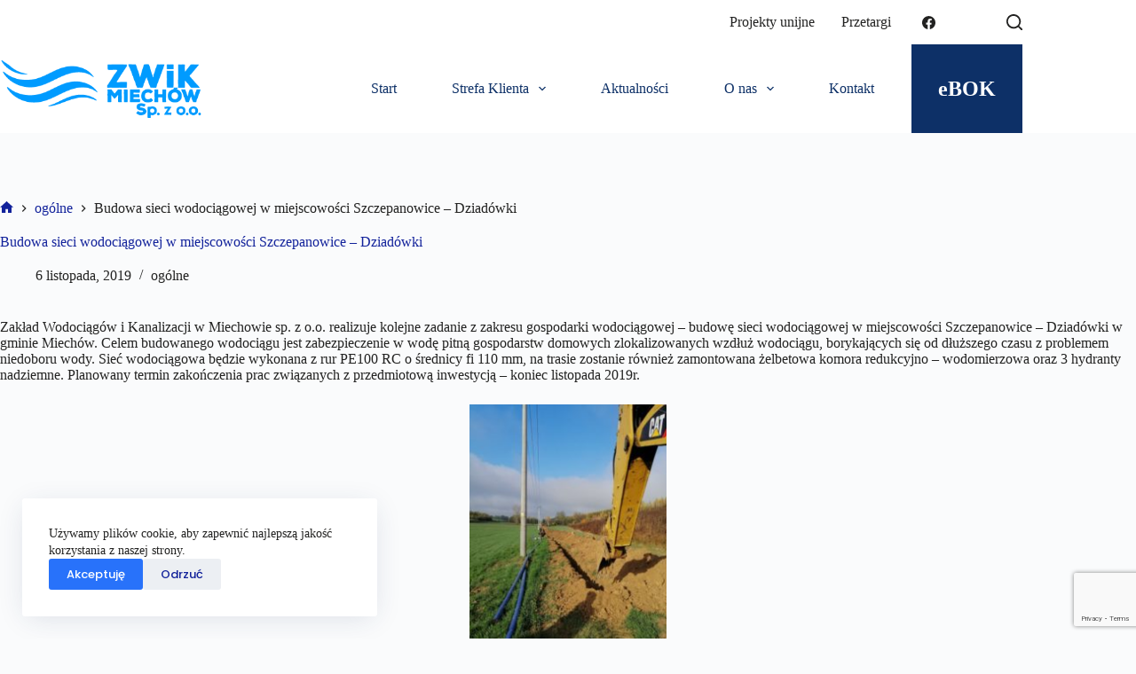

--- FILE ---
content_type: text/html; charset=UTF-8
request_url: https://zwikmiechow.pl/budowa-sieci-wodociagowej-w-miejscowosci-szczepanowice-dziadowki/
body_size: 28291
content:
<!doctype html><html dir="ltr" lang="pl-PL" prefix="og: https://ogp.me/ns#"><head><meta charset="UTF-8"><meta name="viewport" content="width=device-width, initial-scale=1, maximum-scale=5, viewport-fit=cover"><link rel="stylesheet" media="print" onload="this.onload=null;this.media='all';" id="ao_optimized_gfonts" href="https://fonts.googleapis.com/css?family=Poppins:400,500,600,700,800&amp;display=swap"><link rel="profile" href="https://gmpg.org/xfn/11"><title>Budowa sieci wodociągowej w miejscowości Szczepanowice – Dziadówki - Zakład Wodociągów i Kanalizacji w Miechowie Sp. z o.o.</title><style>img:is([sizes="auto" i], [sizes^="auto," i]) { contain-intrinsic-size: 3000px 1500px }</style><meta name="description" content="Zakład Wodociągów i Kanalizacji w Miechowie sp. z o.o. realizuje kolejne zadanie z zakresu gospodarki wodociągowej - budowę sieci wodociągowej w miejscowości Szczepanowice - Dziadówki w gminie Miechów. Celem budowanego wodociągu jest zabezpieczenie w wodę pitną gospodarstw domowych zlokalizowanych wzdłuż wodociągu, borykających się od dłuższego czasu z problemem niedoboru wody. Sieć wodociągowa będzie wykonana z" /><meta name="robots" content="max-image-preview:large" /><meta name="author" content="zwik"/><link rel="canonical" href="https://zwikmiechow.pl/budowa-sieci-wodociagowej-w-miejscowosci-szczepanowice-dziadowki/" /><meta name="generator" content="All in One SEO (AIOSEO) 4.7.8" /><meta property="og:locale" content="pl_PL" /><meta property="og:site_name" content="Zakład Wodociągów i Kanalizacji w Miechowie Sp. z o.o. -" /><meta property="og:type" content="article" /><meta property="og:title" content="Budowa sieci wodociągowej w miejscowości Szczepanowice – Dziadówki - Zakład Wodociągów i Kanalizacji w Miechowie Sp. z o.o." /><meta property="og:description" content="Zakład Wodociągów i Kanalizacji w Miechowie sp. z o.o. realizuje kolejne zadanie z zakresu gospodarki wodociągowej - budowę sieci wodociągowej w miejscowości Szczepanowice - Dziadówki w gminie Miechów. Celem budowanego wodociągu jest zabezpieczenie w wodę pitną gospodarstw domowych zlokalizowanych wzdłuż wodociągu, borykających się od dłuższego czasu z problemem niedoboru wody. Sieć wodociągowa będzie wykonana z" /><meta property="og:url" content="https://zwikmiechow.pl/budowa-sieci-wodociagowej-w-miejscowosci-szczepanowice-dziadowki/" /><meta property="og:image" content="https://zwikmiechow.pl/wp-content/uploads/2025/02/logo-zwik.png" /><meta property="og:image:secure_url" content="https://zwikmiechow.pl/wp-content/uploads/2025/02/logo-zwik.png" /><meta property="article:published_time" content="2019-11-06T11:27:09+00:00" /><meta property="article:modified_time" content="2019-11-06T11:28:09+00:00" /><meta name="twitter:card" content="summary_large_image" /><meta name="twitter:title" content="Budowa sieci wodociągowej w miejscowości Szczepanowice – Dziadówki - Zakład Wodociągów i Kanalizacji w Miechowie Sp. z o.o." /><meta name="twitter:description" content="Zakład Wodociągów i Kanalizacji w Miechowie sp. z o.o. realizuje kolejne zadanie z zakresu gospodarki wodociągowej - budowę sieci wodociągowej w miejscowości Szczepanowice - Dziadówki w gminie Miechów. Celem budowanego wodociągu jest zabezpieczenie w wodę pitną gospodarstw domowych zlokalizowanych wzdłuż wodociągu, borykających się od dłuższego czasu z problemem niedoboru wody. Sieć wodociągowa będzie wykonana z" /><meta name="twitter:image" content="https://zwikmiechow.pl/wp-content/uploads/2025/02/logo-zwik.png" /> <script type="application/ld+json" class="aioseo-schema">{"@context":"https:\/\/schema.org","@graph":[{"@type":"BlogPosting","@id":"https:\/\/zwikmiechow.pl\/budowa-sieci-wodociagowej-w-miejscowosci-szczepanowice-dziadowki\/#blogposting","name":"Budowa sieci wodoci\u0105gowej w miejscowo\u015bci Szczepanowice \u2013 Dziad\u00f3wki - Zak\u0142ad Wodoci\u0105g\u00f3w i Kanalizacji w Miechowie Sp. z o.o.","headline":"Budowa sieci wodoci\u0105gowej w miejscowo\u015bci Szczepanowice &#8211; Dziad\u00f3wki","author":{"@id":"https:\/\/zwikmiechow.pl\/author\/zwik\/#author"},"publisher":{"@id":"https:\/\/zwikmiechow.pl\/#organization"},"image":{"@type":"ImageObject","url":"https:\/\/zwikmiechow.pl\/wp-content\/uploads\/2019\/11\/IMG_20191030_090245.jpg","@id":"https:\/\/zwikmiechow.pl\/budowa-sieci-wodociagowej-w-miejscowosci-szczepanowice-dziadowki\/#articleImage","width":480,"height":640,"caption":"IMG 20191030 090245"},"datePublished":"2019-11-06T11:27:09+00:00","dateModified":"2019-11-06T11:28:09+00:00","inLanguage":"pl-PL","mainEntityOfPage":{"@id":"https:\/\/zwikmiechow.pl\/budowa-sieci-wodociagowej-w-miejscowosci-szczepanowice-dziadowki\/#webpage"},"isPartOf":{"@id":"https:\/\/zwikmiechow.pl\/budowa-sieci-wodociagowej-w-miejscowosci-szczepanowice-dziadowki\/#webpage"},"articleSection":"og\u00f3lne"},{"@type":"BreadcrumbList","@id":"https:\/\/zwikmiechow.pl\/budowa-sieci-wodociagowej-w-miejscowosci-szczepanowice-dziadowki\/#breadcrumblist","itemListElement":[{"@type":"ListItem","@id":"https:\/\/zwikmiechow.pl\/#listItem","position":1,"name":"Dom","item":"https:\/\/zwikmiechow.pl\/","nextItem":{"@type":"ListItem","@id":"https:\/\/zwikmiechow.pl\/budowa-sieci-wodociagowej-w-miejscowosci-szczepanowice-dziadowki\/#listItem","name":"Budowa sieci wodoci\u0105gowej w miejscowo\u015bci Szczepanowice - Dziad\u00f3wki"}},{"@type":"ListItem","@id":"https:\/\/zwikmiechow.pl\/budowa-sieci-wodociagowej-w-miejscowosci-szczepanowice-dziadowki\/#listItem","position":2,"name":"Budowa sieci wodoci\u0105gowej w miejscowo\u015bci Szczepanowice - Dziad\u00f3wki","previousItem":{"@type":"ListItem","@id":"https:\/\/zwikmiechow.pl\/#listItem","name":"Dom"}}]},{"@type":"Organization","@id":"https:\/\/zwikmiechow.pl\/#organization","name":"Zak\u0142ad Wodoci\u0105g\u00f3w i Kanalizacji w Miechowie Sp. z o.o.","url":"https:\/\/zwikmiechow.pl\/","telephone":"+48413831119","logo":{"@type":"ImageObject","url":"https:\/\/zwikmiechow.pl\/wp-content\/uploads\/2025\/02\/logo-zwik.png","@id":"https:\/\/zwikmiechow.pl\/budowa-sieci-wodociagowej-w-miejscowosci-szczepanowice-dziadowki\/#organizationLogo","width":350,"height":100,"caption":"logo zwik"},"image":{"@id":"https:\/\/zwikmiechow.pl\/budowa-sieci-wodociagowej-w-miejscowosci-szczepanowice-dziadowki\/#organizationLogo"}},{"@type":"Person","@id":"https:\/\/zwikmiechow.pl\/author\/zwik\/#author","url":"https:\/\/zwikmiechow.pl\/author\/zwik\/","name":"zwik","image":{"@type":"ImageObject","@id":"https:\/\/zwikmiechow.pl\/budowa-sieci-wodociagowej-w-miejscowosci-szczepanowice-dziadowki\/#authorImage","url":"https:\/\/secure.gravatar.com\/avatar\/68ff3be0678cdccf4bed79a9c83e40b3?s=96&d=mm&r=g","width":96,"height":96,"caption":"zwik"}},{"@type":"WebPage","@id":"https:\/\/zwikmiechow.pl\/budowa-sieci-wodociagowej-w-miejscowosci-szczepanowice-dziadowki\/#webpage","url":"https:\/\/zwikmiechow.pl\/budowa-sieci-wodociagowej-w-miejscowosci-szczepanowice-dziadowki\/","name":"Budowa sieci wodoci\u0105gowej w miejscowo\u015bci Szczepanowice \u2013 Dziad\u00f3wki - Zak\u0142ad Wodoci\u0105g\u00f3w i Kanalizacji w Miechowie Sp. z o.o.","description":"Zak\u0142ad Wodoci\u0105g\u00f3w i Kanalizacji w Miechowie sp. z o.o. realizuje kolejne zadanie z zakresu gospodarki wodoci\u0105gowej - budow\u0119 sieci wodoci\u0105gowej w miejscowo\u015bci Szczepanowice - Dziad\u00f3wki w gminie Miech\u00f3w. Celem budowanego wodoci\u0105gu jest zabezpieczenie w wod\u0119 pitn\u0105 gospodarstw domowych zlokalizowanych wzd\u0142u\u017c wodoci\u0105gu, borykaj\u0105cych si\u0119 od d\u0142u\u017cszego czasu z problemem niedoboru wody. Sie\u0107 wodoci\u0105gowa b\u0119dzie wykonana z","inLanguage":"pl-PL","isPartOf":{"@id":"https:\/\/zwikmiechow.pl\/#website"},"breadcrumb":{"@id":"https:\/\/zwikmiechow.pl\/budowa-sieci-wodociagowej-w-miejscowosci-szczepanowice-dziadowki\/#breadcrumblist"},"author":{"@id":"https:\/\/zwikmiechow.pl\/author\/zwik\/#author"},"creator":{"@id":"https:\/\/zwikmiechow.pl\/author\/zwik\/#author"},"datePublished":"2019-11-06T11:27:09+00:00","dateModified":"2019-11-06T11:28:09+00:00"},{"@type":"WebSite","@id":"https:\/\/zwikmiechow.pl\/#website","url":"https:\/\/zwikmiechow.pl\/","name":"Zak\u0142ad Wodoci\u0105g\u00f3w i Kanalizacji w Miechowie Sp. z o.o.","inLanguage":"pl-PL","publisher":{"@id":"https:\/\/zwikmiechow.pl\/#organization"}}]}</script> <link href='https://fonts.gstatic.com' crossorigin='anonymous' rel='preconnect' /><link rel="alternate" type="application/rss+xml" title="Zakład Wodociągów i Kanalizacji w Miechowie Sp. z o.o. &raquo; Kanał z wpisami" href="https://zwikmiechow.pl/feed/" /><link rel="alternate" type="application/rss+xml" title="Zakład Wodociągów i Kanalizacji w Miechowie Sp. z o.o. &raquo; Kanał z komentarzami" href="https://zwikmiechow.pl/comments/feed/" /><link rel='stylesheet' id='blocksy-dynamic-global-css' href='https://zwikmiechow.pl/wp-content/uploads/blocksy/css/global.css?ver=94793' media='all' /><link rel='stylesheet' id='wp-block-library-css' href='https://zwikmiechow.pl/wp-includes/css/dist/block-library/style.min.css?ver=6.7.4' media='all' /><style id='global-styles-inline-css'>:root{--wp--preset--aspect-ratio--square: 1;--wp--preset--aspect-ratio--4-3: 4/3;--wp--preset--aspect-ratio--3-4: 3/4;--wp--preset--aspect-ratio--3-2: 3/2;--wp--preset--aspect-ratio--2-3: 2/3;--wp--preset--aspect-ratio--16-9: 16/9;--wp--preset--aspect-ratio--9-16: 9/16;--wp--preset--color--black: #000000;--wp--preset--color--cyan-bluish-gray: #abb8c3;--wp--preset--color--white: #ffffff;--wp--preset--color--pale-pink: #f78da7;--wp--preset--color--vivid-red: #cf2e2e;--wp--preset--color--luminous-vivid-orange: #ff6900;--wp--preset--color--luminous-vivid-amber: #fcb900;--wp--preset--color--light-green-cyan: #7bdcb5;--wp--preset--color--vivid-green-cyan: #00d084;--wp--preset--color--pale-cyan-blue: #8ed1fc;--wp--preset--color--vivid-cyan-blue: #0693e3;--wp--preset--color--vivid-purple: #9b51e0;--wp--preset--color--palette-color-1: var(--theme-palette-color-1, #2872fa);--wp--preset--color--palette-color-2: var(--theme-palette-color-2, #1559ed);--wp--preset--color--palette-color-3: var(--theme-palette-color-3, #12229b);--wp--preset--color--palette-color-4: var(--theme-palette-color-4, #222221);--wp--preset--color--palette-color-5: var(--theme-palette-color-5, #0d3067);--wp--preset--color--palette-color-6: var(--theme-palette-color-6, #676767);--wp--preset--color--palette-color-7: var(--theme-palette-color-7, #FAFBFC);--wp--preset--color--palette-color-8: var(--theme-palette-color-8, #ffffff);--wp--preset--gradient--vivid-cyan-blue-to-vivid-purple: linear-gradient(135deg,rgba(6,147,227,1) 0%,rgb(155,81,224) 100%);--wp--preset--gradient--light-green-cyan-to-vivid-green-cyan: linear-gradient(135deg,rgb(122,220,180) 0%,rgb(0,208,130) 100%);--wp--preset--gradient--luminous-vivid-amber-to-luminous-vivid-orange: linear-gradient(135deg,rgba(252,185,0,1) 0%,rgba(255,105,0,1) 100%);--wp--preset--gradient--luminous-vivid-orange-to-vivid-red: linear-gradient(135deg,rgba(255,105,0,1) 0%,rgb(207,46,46) 100%);--wp--preset--gradient--very-light-gray-to-cyan-bluish-gray: linear-gradient(135deg,rgb(238,238,238) 0%,rgb(169,184,195) 100%);--wp--preset--gradient--cool-to-warm-spectrum: linear-gradient(135deg,rgb(74,234,220) 0%,rgb(151,120,209) 20%,rgb(207,42,186) 40%,rgb(238,44,130) 60%,rgb(251,105,98) 80%,rgb(254,248,76) 100%);--wp--preset--gradient--blush-light-purple: linear-gradient(135deg,rgb(255,206,236) 0%,rgb(152,150,240) 100%);--wp--preset--gradient--blush-bordeaux: linear-gradient(135deg,rgb(254,205,165) 0%,rgb(254,45,45) 50%,rgb(107,0,62) 100%);--wp--preset--gradient--luminous-dusk: linear-gradient(135deg,rgb(255,203,112) 0%,rgb(199,81,192) 50%,rgb(65,88,208) 100%);--wp--preset--gradient--pale-ocean: linear-gradient(135deg,rgb(255,245,203) 0%,rgb(182,227,212) 50%,rgb(51,167,181) 100%);--wp--preset--gradient--electric-grass: linear-gradient(135deg,rgb(202,248,128) 0%,rgb(113,206,126) 100%);--wp--preset--gradient--midnight: linear-gradient(135deg,rgb(2,3,129) 0%,rgb(40,116,252) 100%);--wp--preset--gradient--juicy-peach: linear-gradient(to right, #ffecd2 0%, #fcb69f 100%);--wp--preset--gradient--young-passion: linear-gradient(to right, #ff8177 0%, #ff867a 0%, #ff8c7f 21%, #f99185 52%, #cf556c 78%, #b12a5b 100%);--wp--preset--gradient--true-sunset: linear-gradient(to right, #fa709a 0%, #fee140 100%);--wp--preset--gradient--morpheus-den: linear-gradient(to top, #30cfd0 0%, #330867 100%);--wp--preset--gradient--plum-plate: linear-gradient(135deg, #667eea 0%, #764ba2 100%);--wp--preset--gradient--aqua-splash: linear-gradient(15deg, #13547a 0%, #80d0c7 100%);--wp--preset--gradient--love-kiss: linear-gradient(to top, #ff0844 0%, #ffb199 100%);--wp--preset--gradient--new-retrowave: linear-gradient(to top, #3b41c5 0%, #a981bb 49%, #ffc8a9 100%);--wp--preset--gradient--plum-bath: linear-gradient(to top, #cc208e 0%, #6713d2 100%);--wp--preset--gradient--high-flight: linear-gradient(to right, #0acffe 0%, #495aff 100%);--wp--preset--gradient--teen-party: linear-gradient(-225deg, #FF057C 0%, #8D0B93 50%, #321575 100%);--wp--preset--gradient--fabled-sunset: linear-gradient(-225deg, #231557 0%, #44107A 29%, #FF1361 67%, #FFF800 100%);--wp--preset--gradient--arielle-smile: radial-gradient(circle 248px at center, #16d9e3 0%, #30c7ec 47%, #46aef7 100%);--wp--preset--gradient--itmeo-branding: linear-gradient(180deg, #2af598 0%, #009efd 100%);--wp--preset--gradient--deep-blue: linear-gradient(to right, #6a11cb 0%, #2575fc 100%);--wp--preset--gradient--strong-bliss: linear-gradient(to right, #f78ca0 0%, #f9748f 19%, #fd868c 60%, #fe9a8b 100%);--wp--preset--gradient--sweet-period: linear-gradient(to top, #3f51b1 0%, #5a55ae 13%, #7b5fac 25%, #8f6aae 38%, #a86aa4 50%, #cc6b8e 62%, #f18271 75%, #f3a469 87%, #f7c978 100%);--wp--preset--gradient--purple-division: linear-gradient(to top, #7028e4 0%, #e5b2ca 100%);--wp--preset--gradient--cold-evening: linear-gradient(to top, #0c3483 0%, #a2b6df 100%, #6b8cce 100%, #a2b6df 100%);--wp--preset--gradient--mountain-rock: linear-gradient(to right, #868f96 0%, #596164 100%);--wp--preset--gradient--desert-hump: linear-gradient(to top, #c79081 0%, #dfa579 100%);--wp--preset--gradient--ethernal-constance: linear-gradient(to top, #09203f 0%, #537895 100%);--wp--preset--gradient--happy-memories: linear-gradient(-60deg, #ff5858 0%, #f09819 100%);--wp--preset--gradient--grown-early: linear-gradient(to top, #0ba360 0%, #3cba92 100%);--wp--preset--gradient--morning-salad: linear-gradient(-225deg, #B7F8DB 0%, #50A7C2 100%);--wp--preset--gradient--night-call: linear-gradient(-225deg, #AC32E4 0%, #7918F2 48%, #4801FF 100%);--wp--preset--gradient--mind-crawl: linear-gradient(-225deg, #473B7B 0%, #3584A7 51%, #30D2BE 100%);--wp--preset--gradient--angel-care: linear-gradient(-225deg, #FFE29F 0%, #FFA99F 48%, #FF719A 100%);--wp--preset--gradient--juicy-cake: linear-gradient(to top, #e14fad 0%, #f9d423 100%);--wp--preset--gradient--rich-metal: linear-gradient(to right, #d7d2cc 0%, #304352 100%);--wp--preset--gradient--mole-hall: linear-gradient(-20deg, #616161 0%, #9bc5c3 100%);--wp--preset--gradient--cloudy-knoxville: linear-gradient(120deg, #fdfbfb 0%, #ebedee 100%);--wp--preset--gradient--soft-grass: linear-gradient(to top, #c1dfc4 0%, #deecdd 100%);--wp--preset--gradient--saint-petersburg: linear-gradient(135deg, #f5f7fa 0%, #c3cfe2 100%);--wp--preset--gradient--everlasting-sky: linear-gradient(135deg, #fdfcfb 0%, #e2d1c3 100%);--wp--preset--gradient--kind-steel: linear-gradient(-20deg, #e9defa 0%, #fbfcdb 100%);--wp--preset--gradient--over-sun: linear-gradient(60deg, #abecd6 0%, #fbed96 100%);--wp--preset--gradient--premium-white: linear-gradient(to top, #d5d4d0 0%, #d5d4d0 1%, #eeeeec 31%, #efeeec 75%, #e9e9e7 100%);--wp--preset--gradient--clean-mirror: linear-gradient(45deg, #93a5cf 0%, #e4efe9 100%);--wp--preset--gradient--wild-apple: linear-gradient(to top, #d299c2 0%, #fef9d7 100%);--wp--preset--gradient--snow-again: linear-gradient(to top, #e6e9f0 0%, #eef1f5 100%);--wp--preset--gradient--confident-cloud: linear-gradient(to top, #dad4ec 0%, #dad4ec 1%, #f3e7e9 100%);--wp--preset--gradient--glass-water: linear-gradient(to top, #dfe9f3 0%, white 100%);--wp--preset--gradient--perfect-white: linear-gradient(-225deg, #E3FDF5 0%, #FFE6FA 100%);--wp--preset--font-size--small: 13px;--wp--preset--font-size--medium: 20px;--wp--preset--font-size--large: clamp(22px, 1.375rem + ((1vw - 3.2px) * 0.625), 30px);--wp--preset--font-size--x-large: clamp(30px, 1.875rem + ((1vw - 3.2px) * 1.563), 50px);--wp--preset--font-size--xx-large: clamp(45px, 2.813rem + ((1vw - 3.2px) * 2.734), 80px);--wp--preset--spacing--20: 0.44rem;--wp--preset--spacing--30: 0.67rem;--wp--preset--spacing--40: 1rem;--wp--preset--spacing--50: 1.5rem;--wp--preset--spacing--60: 2.25rem;--wp--preset--spacing--70: 3.38rem;--wp--preset--spacing--80: 5.06rem;--wp--preset--shadow--natural: 6px 6px 9px rgba(0, 0, 0, 0.2);--wp--preset--shadow--deep: 12px 12px 50px rgba(0, 0, 0, 0.4);--wp--preset--shadow--sharp: 6px 6px 0px rgba(0, 0, 0, 0.2);--wp--preset--shadow--outlined: 6px 6px 0px -3px rgba(255, 255, 255, 1), 6px 6px rgba(0, 0, 0, 1);--wp--preset--shadow--crisp: 6px 6px 0px rgba(0, 0, 0, 1);}:root { --wp--style--global--content-size: var(--theme-block-max-width);--wp--style--global--wide-size: var(--theme-block-wide-max-width); }:where(body) { margin: 0; }.wp-site-blocks > .alignleft { float: left; margin-right: 2em; }.wp-site-blocks > .alignright { float: right; margin-left: 2em; }.wp-site-blocks > .aligncenter { justify-content: center; margin-left: auto; margin-right: auto; }:where(.wp-site-blocks) > * { margin-block-start: var(--theme-content-spacing); margin-block-end: 0; }:where(.wp-site-blocks) > :first-child { margin-block-start: 0; }:where(.wp-site-blocks) > :last-child { margin-block-end: 0; }:root { --wp--style--block-gap: var(--theme-content-spacing); }:root :where(.is-layout-flow) > :first-child{margin-block-start: 0;}:root :where(.is-layout-flow) > :last-child{margin-block-end: 0;}:root :where(.is-layout-flow) > *{margin-block-start: var(--theme-content-spacing);margin-block-end: 0;}:root :where(.is-layout-constrained) > :first-child{margin-block-start: 0;}:root :where(.is-layout-constrained) > :last-child{margin-block-end: 0;}:root :where(.is-layout-constrained) > *{margin-block-start: var(--theme-content-spacing);margin-block-end: 0;}:root :where(.is-layout-flex){gap: var(--theme-content-spacing);}:root :where(.is-layout-grid){gap: var(--theme-content-spacing);}.is-layout-flow > .alignleft{float: left;margin-inline-start: 0;margin-inline-end: 2em;}.is-layout-flow > .alignright{float: right;margin-inline-start: 2em;margin-inline-end: 0;}.is-layout-flow > .aligncenter{margin-left: auto !important;margin-right: auto !important;}.is-layout-constrained > .alignleft{float: left;margin-inline-start: 0;margin-inline-end: 2em;}.is-layout-constrained > .alignright{float: right;margin-inline-start: 2em;margin-inline-end: 0;}.is-layout-constrained > .aligncenter{margin-left: auto !important;margin-right: auto !important;}.is-layout-constrained > :where(:not(.alignleft):not(.alignright):not(.alignfull)){max-width: var(--wp--style--global--content-size);margin-left: auto !important;margin-right: auto !important;}.is-layout-constrained > .alignwide{max-width: var(--wp--style--global--wide-size);}body .is-layout-flex{display: flex;}.is-layout-flex{flex-wrap: wrap;align-items: center;}.is-layout-flex > :is(*, div){margin: 0;}body .is-layout-grid{display: grid;}.is-layout-grid > :is(*, div){margin: 0;}body{padding-top: 0px;padding-right: 0px;padding-bottom: 0px;padding-left: 0px;}.has-black-color{color: var(--wp--preset--color--black) !important;}.has-cyan-bluish-gray-color{color: var(--wp--preset--color--cyan-bluish-gray) !important;}.has-white-color{color: var(--wp--preset--color--white) !important;}.has-pale-pink-color{color: var(--wp--preset--color--pale-pink) !important;}.has-vivid-red-color{color: var(--wp--preset--color--vivid-red) !important;}.has-luminous-vivid-orange-color{color: var(--wp--preset--color--luminous-vivid-orange) !important;}.has-luminous-vivid-amber-color{color: var(--wp--preset--color--luminous-vivid-amber) !important;}.has-light-green-cyan-color{color: var(--wp--preset--color--light-green-cyan) !important;}.has-vivid-green-cyan-color{color: var(--wp--preset--color--vivid-green-cyan) !important;}.has-pale-cyan-blue-color{color: var(--wp--preset--color--pale-cyan-blue) !important;}.has-vivid-cyan-blue-color{color: var(--wp--preset--color--vivid-cyan-blue) !important;}.has-vivid-purple-color{color: var(--wp--preset--color--vivid-purple) !important;}.has-palette-color-1-color{color: var(--wp--preset--color--palette-color-1) !important;}.has-palette-color-2-color{color: var(--wp--preset--color--palette-color-2) !important;}.has-palette-color-3-color{color: var(--wp--preset--color--palette-color-3) !important;}.has-palette-color-4-color{color: var(--wp--preset--color--palette-color-4) !important;}.has-palette-color-5-color{color: var(--wp--preset--color--palette-color-5) !important;}.has-palette-color-6-color{color: var(--wp--preset--color--palette-color-6) !important;}.has-palette-color-7-color{color: var(--wp--preset--color--palette-color-7) !important;}.has-palette-color-8-color{color: var(--wp--preset--color--palette-color-8) !important;}.has-black-background-color{background-color: var(--wp--preset--color--black) !important;}.has-cyan-bluish-gray-background-color{background-color: var(--wp--preset--color--cyan-bluish-gray) !important;}.has-white-background-color{background-color: var(--wp--preset--color--white) !important;}.has-pale-pink-background-color{background-color: var(--wp--preset--color--pale-pink) !important;}.has-vivid-red-background-color{background-color: var(--wp--preset--color--vivid-red) !important;}.has-luminous-vivid-orange-background-color{background-color: var(--wp--preset--color--luminous-vivid-orange) !important;}.has-luminous-vivid-amber-background-color{background-color: var(--wp--preset--color--luminous-vivid-amber) !important;}.has-light-green-cyan-background-color{background-color: var(--wp--preset--color--light-green-cyan) !important;}.has-vivid-green-cyan-background-color{background-color: var(--wp--preset--color--vivid-green-cyan) !important;}.has-pale-cyan-blue-background-color{background-color: var(--wp--preset--color--pale-cyan-blue) !important;}.has-vivid-cyan-blue-background-color{background-color: var(--wp--preset--color--vivid-cyan-blue) !important;}.has-vivid-purple-background-color{background-color: var(--wp--preset--color--vivid-purple) !important;}.has-palette-color-1-background-color{background-color: var(--wp--preset--color--palette-color-1) !important;}.has-palette-color-2-background-color{background-color: var(--wp--preset--color--palette-color-2) !important;}.has-palette-color-3-background-color{background-color: var(--wp--preset--color--palette-color-3) !important;}.has-palette-color-4-background-color{background-color: var(--wp--preset--color--palette-color-4) !important;}.has-palette-color-5-background-color{background-color: var(--wp--preset--color--palette-color-5) !important;}.has-palette-color-6-background-color{background-color: var(--wp--preset--color--palette-color-6) !important;}.has-palette-color-7-background-color{background-color: var(--wp--preset--color--palette-color-7) !important;}.has-palette-color-8-background-color{background-color: var(--wp--preset--color--palette-color-8) !important;}.has-black-border-color{border-color: var(--wp--preset--color--black) !important;}.has-cyan-bluish-gray-border-color{border-color: var(--wp--preset--color--cyan-bluish-gray) !important;}.has-white-border-color{border-color: var(--wp--preset--color--white) !important;}.has-pale-pink-border-color{border-color: var(--wp--preset--color--pale-pink) !important;}.has-vivid-red-border-color{border-color: var(--wp--preset--color--vivid-red) !important;}.has-luminous-vivid-orange-border-color{border-color: var(--wp--preset--color--luminous-vivid-orange) !important;}.has-luminous-vivid-amber-border-color{border-color: var(--wp--preset--color--luminous-vivid-amber) !important;}.has-light-green-cyan-border-color{border-color: var(--wp--preset--color--light-green-cyan) !important;}.has-vivid-green-cyan-border-color{border-color: var(--wp--preset--color--vivid-green-cyan) !important;}.has-pale-cyan-blue-border-color{border-color: var(--wp--preset--color--pale-cyan-blue) !important;}.has-vivid-cyan-blue-border-color{border-color: var(--wp--preset--color--vivid-cyan-blue) !important;}.has-vivid-purple-border-color{border-color: var(--wp--preset--color--vivid-purple) !important;}.has-palette-color-1-border-color{border-color: var(--wp--preset--color--palette-color-1) !important;}.has-palette-color-2-border-color{border-color: var(--wp--preset--color--palette-color-2) !important;}.has-palette-color-3-border-color{border-color: var(--wp--preset--color--palette-color-3) !important;}.has-palette-color-4-border-color{border-color: var(--wp--preset--color--palette-color-4) !important;}.has-palette-color-5-border-color{border-color: var(--wp--preset--color--palette-color-5) !important;}.has-palette-color-6-border-color{border-color: var(--wp--preset--color--palette-color-6) !important;}.has-palette-color-7-border-color{border-color: var(--wp--preset--color--palette-color-7) !important;}.has-palette-color-8-border-color{border-color: var(--wp--preset--color--palette-color-8) !important;}.has-vivid-cyan-blue-to-vivid-purple-gradient-background{background: var(--wp--preset--gradient--vivid-cyan-blue-to-vivid-purple) !important;}.has-light-green-cyan-to-vivid-green-cyan-gradient-background{background: var(--wp--preset--gradient--light-green-cyan-to-vivid-green-cyan) !important;}.has-luminous-vivid-amber-to-luminous-vivid-orange-gradient-background{background: var(--wp--preset--gradient--luminous-vivid-amber-to-luminous-vivid-orange) !important;}.has-luminous-vivid-orange-to-vivid-red-gradient-background{background: var(--wp--preset--gradient--luminous-vivid-orange-to-vivid-red) !important;}.has-very-light-gray-to-cyan-bluish-gray-gradient-background{background: var(--wp--preset--gradient--very-light-gray-to-cyan-bluish-gray) !important;}.has-cool-to-warm-spectrum-gradient-background{background: var(--wp--preset--gradient--cool-to-warm-spectrum) !important;}.has-blush-light-purple-gradient-background{background: var(--wp--preset--gradient--blush-light-purple) !important;}.has-blush-bordeaux-gradient-background{background: var(--wp--preset--gradient--blush-bordeaux) !important;}.has-luminous-dusk-gradient-background{background: var(--wp--preset--gradient--luminous-dusk) !important;}.has-pale-ocean-gradient-background{background: var(--wp--preset--gradient--pale-ocean) !important;}.has-electric-grass-gradient-background{background: var(--wp--preset--gradient--electric-grass) !important;}.has-midnight-gradient-background{background: var(--wp--preset--gradient--midnight) !important;}.has-juicy-peach-gradient-background{background: var(--wp--preset--gradient--juicy-peach) !important;}.has-young-passion-gradient-background{background: var(--wp--preset--gradient--young-passion) !important;}.has-true-sunset-gradient-background{background: var(--wp--preset--gradient--true-sunset) !important;}.has-morpheus-den-gradient-background{background: var(--wp--preset--gradient--morpheus-den) !important;}.has-plum-plate-gradient-background{background: var(--wp--preset--gradient--plum-plate) !important;}.has-aqua-splash-gradient-background{background: var(--wp--preset--gradient--aqua-splash) !important;}.has-love-kiss-gradient-background{background: var(--wp--preset--gradient--love-kiss) !important;}.has-new-retrowave-gradient-background{background: var(--wp--preset--gradient--new-retrowave) !important;}.has-plum-bath-gradient-background{background: var(--wp--preset--gradient--plum-bath) !important;}.has-high-flight-gradient-background{background: var(--wp--preset--gradient--high-flight) !important;}.has-teen-party-gradient-background{background: var(--wp--preset--gradient--teen-party) !important;}.has-fabled-sunset-gradient-background{background: var(--wp--preset--gradient--fabled-sunset) !important;}.has-arielle-smile-gradient-background{background: var(--wp--preset--gradient--arielle-smile) !important;}.has-itmeo-branding-gradient-background{background: var(--wp--preset--gradient--itmeo-branding) !important;}.has-deep-blue-gradient-background{background: var(--wp--preset--gradient--deep-blue) !important;}.has-strong-bliss-gradient-background{background: var(--wp--preset--gradient--strong-bliss) !important;}.has-sweet-period-gradient-background{background: var(--wp--preset--gradient--sweet-period) !important;}.has-purple-division-gradient-background{background: var(--wp--preset--gradient--purple-division) !important;}.has-cold-evening-gradient-background{background: var(--wp--preset--gradient--cold-evening) !important;}.has-mountain-rock-gradient-background{background: var(--wp--preset--gradient--mountain-rock) !important;}.has-desert-hump-gradient-background{background: var(--wp--preset--gradient--desert-hump) !important;}.has-ethernal-constance-gradient-background{background: var(--wp--preset--gradient--ethernal-constance) !important;}.has-happy-memories-gradient-background{background: var(--wp--preset--gradient--happy-memories) !important;}.has-grown-early-gradient-background{background: var(--wp--preset--gradient--grown-early) !important;}.has-morning-salad-gradient-background{background: var(--wp--preset--gradient--morning-salad) !important;}.has-night-call-gradient-background{background: var(--wp--preset--gradient--night-call) !important;}.has-mind-crawl-gradient-background{background: var(--wp--preset--gradient--mind-crawl) !important;}.has-angel-care-gradient-background{background: var(--wp--preset--gradient--angel-care) !important;}.has-juicy-cake-gradient-background{background: var(--wp--preset--gradient--juicy-cake) !important;}.has-rich-metal-gradient-background{background: var(--wp--preset--gradient--rich-metal) !important;}.has-mole-hall-gradient-background{background: var(--wp--preset--gradient--mole-hall) !important;}.has-cloudy-knoxville-gradient-background{background: var(--wp--preset--gradient--cloudy-knoxville) !important;}.has-soft-grass-gradient-background{background: var(--wp--preset--gradient--soft-grass) !important;}.has-saint-petersburg-gradient-background{background: var(--wp--preset--gradient--saint-petersburg) !important;}.has-everlasting-sky-gradient-background{background: var(--wp--preset--gradient--everlasting-sky) !important;}.has-kind-steel-gradient-background{background: var(--wp--preset--gradient--kind-steel) !important;}.has-over-sun-gradient-background{background: var(--wp--preset--gradient--over-sun) !important;}.has-premium-white-gradient-background{background: var(--wp--preset--gradient--premium-white) !important;}.has-clean-mirror-gradient-background{background: var(--wp--preset--gradient--clean-mirror) !important;}.has-wild-apple-gradient-background{background: var(--wp--preset--gradient--wild-apple) !important;}.has-snow-again-gradient-background{background: var(--wp--preset--gradient--snow-again) !important;}.has-confident-cloud-gradient-background{background: var(--wp--preset--gradient--confident-cloud) !important;}.has-glass-water-gradient-background{background: var(--wp--preset--gradient--glass-water) !important;}.has-perfect-white-gradient-background{background: var(--wp--preset--gradient--perfect-white) !important;}.has-small-font-size{font-size: var(--wp--preset--font-size--small) !important;}.has-medium-font-size{font-size: var(--wp--preset--font-size--medium) !important;}.has-large-font-size{font-size: var(--wp--preset--font-size--large) !important;}.has-x-large-font-size{font-size: var(--wp--preset--font-size--x-large) !important;}.has-xx-large-font-size{font-size: var(--wp--preset--font-size--xx-large) !important;}
:root :where(.wp-block-pullquote){font-size: clamp(0.984em, 0.984rem + ((1vw - 0.2em) * 0.645), 1.5em);line-height: 1.6;}</style><link rel='stylesheet' id='contact-form-7-css' href='https://zwikmiechow.pl/wp-content/cache/autoptimize/css/autoptimize_single_3fd2afa98866679439097f4ab102fe0a.css?ver=6.0.3' media='all' /><link rel='stylesheet' id='widgetopts-styles-css' href='https://zwikmiechow.pl/wp-content/cache/autoptimize/css/autoptimize_single_47c53c6ddea8675d3514d99fe66dd2e6.css?ver=4.0.9' media='all' /><link rel='stylesheet' id='ct-main-styles-css' href='https://zwikmiechow.pl/wp-content/themes/blocksy/static/bundle/main.min.css?ver=2.0.86' media='all' /><link rel='stylesheet' id='ct-page-title-styles-css' href='https://zwikmiechow.pl/wp-content/themes/blocksy/static/bundle/page-title.min.css?ver=2.0.86' media='all' /><link rel='stylesheet' id='ct-posts-nav-styles-css' href='https://zwikmiechow.pl/wp-content/themes/blocksy/static/bundle/posts-nav.min.css?ver=2.0.86' media='all' /><link rel='stylesheet' id='ct-cf-7-styles-css' href='https://zwikmiechow.pl/wp-content/themes/blocksy/static/bundle/cf-7.min.css?ver=2.0.86' media='all' /><link rel='stylesheet' id='ct-stackable-styles-css' href='https://zwikmiechow.pl/wp-content/themes/blocksy/static/bundle/stackable.min.css?ver=2.0.86' media='all' /><link rel="https://api.w.org/" href="https://zwikmiechow.pl/wp-json/" /><link rel="alternate" title="JSON" type="application/json" href="https://zwikmiechow.pl/wp-json/wp/v2/posts/1268" /><link rel="EditURI" type="application/rsd+xml" title="RSD" href="https://zwikmiechow.pl/xmlrpc.php?rsd" /><meta name="generator" content="WordPress 6.7.4" /><link rel='shortlink' href='https://zwikmiechow.pl/?p=1268' /><link rel="alternate" title="oEmbed (JSON)" type="application/json+oembed" href="https://zwikmiechow.pl/wp-json/oembed/1.0/embed?url=https%3A%2F%2Fzwikmiechow.pl%2Fbudowa-sieci-wodociagowej-w-miejscowosci-szczepanowice-dziadowki%2F" /><link rel="alternate" title="oEmbed (XML)" type="text/xml+oembed" href="https://zwikmiechow.pl/wp-json/oembed/1.0/embed?url=https%3A%2F%2Fzwikmiechow.pl%2Fbudowa-sieci-wodociagowej-w-miejscowosci-szczepanowice-dziadowki%2F&#038;format=xml" /> <noscript><link rel='stylesheet' href='https://zwikmiechow.pl/wp-content/themes/blocksy/static/bundle/no-scripts.min.css' type='text/css'></noscript><link rel="icon" href="https://zwikmiechow.pl/wp-content/uploads/2025/02/favicon-150x150.png" sizes="32x32" /><link rel="icon" href="https://zwikmiechow.pl/wp-content/uploads/2025/02/favicon-300x300.png" sizes="192x192" /><link rel="apple-touch-icon" href="https://zwikmiechow.pl/wp-content/uploads/2025/02/favicon-300x300.png" /><meta name="msapplication-TileImage" content="https://zwikmiechow.pl/wp-content/uploads/2025/02/favicon-300x300.png" /><style id="wp-custom-css">.page-id-21 .ct-container-full {
	padding-top: 0;
}
.ct-container {
  border-top: 1px solid #222221;
}
.site-main {margin-top: 15px;}

.page-id-21 #main {margin-top:0;}

#nav_menu-3 li {
	padding-bottom:10px;
}
#nav_menu-3 li a {color:#676767;}

.menuebok {background: #0d3067;}
.menuebok a {color: #fff !important;
  --theme-text-transform: none !important;
  font-weight: 800 !important;
  font-size: 24px !important;
  padding-left: 30px !important;
  padding-right: 30px !important;}
.menuebok a::after {display: none;}

#footer h3::before {
   content: "";
   width: 30%;
   height: 1px;
   background-color: white;
   position: absolute;
   top: 2.5em;
   left: 0;	
}
#footer h3 {font-size:21px; letter-spacing:-0.5px; font-weight:800; padding-bottom:25px}

.boldthis {font-weight:800;}

#footer a {color:white;}
#footer li a:hover {padding-left:5px;}
#footer li {padding-bottom:16px}

#footer #block-7 {margin-top: 10px;}

#Warstwa_1-86421 {
	width: 142px;
  height: 65px;
}

#Warstwa_1-23130 {
	width: 213px;
  height: 60px;
}

.boxes .stk-column-wrapper:hover {background:#efefef;}

.boxes p a {color:#676767; text-decoration:none;}
.boxes p a:hover {color:#000000;}

#recent-posts-3 li {
	padding-bottom:20px;
}

#e-doreczenia {max-width:152px;}
#tlumaczjm {max-width: 235px;}

.stk-link svg:hover {opacity:0.7;}

.wpcf7-not-valid-tip {color: darkred;}</style></head><body class="post-template-default single single-post postid-1268 single-format-standard wp-custom-logo wp-embed-responsive stk--is-blocksy-theme" data-link="type-2" data-prefix="single_blog_post" data-header="type-1:sticky" data-footer="type-1"> <a class="skip-link screen-reader-text" href="#main">Przejdź do treści</a><div class="ct-drawer-canvas" data-location="start"><div id="search-modal" class="ct-panel" data-behaviour="modal" aria-label="Szukaj modalnie" inert><div class="ct-panel-actions"> <button class="ct-toggle-close" data-type="type-1" aria-label="Zamknij okno wyszukiwania"> <svg class="ct-icon" width="12" height="12" viewBox="0 0 15 15"><path d="M1 15a1 1 0 01-.71-.29 1 1 0 010-1.41l5.8-5.8-5.8-5.8A1 1 0 011.7.29l5.8 5.8 5.8-5.8a1 1 0 011.41 1.41l-5.8 5.8 5.8 5.8a1 1 0 01-1.41 1.41l-5.8-5.8-5.8 5.8A1 1 0 011 15z"/></svg> </button></div><div class="ct-panel-content"><form role="search" method="get" class="ct-search-form"  action="https://zwikmiechow.pl/" aria-haspopup="listbox" data-live-results="thumbs"> <input type="search" class="modal-field" placeholder="Szukaj" value="" name="s" autocomplete="off" title="Szukaj..." aria-label="Szukaj..."><div class="ct-search-form-controls"> <button type="submit" class="wp-element-button" data-button="icon" aria-label="Przycisk wyszukiwania"> <svg class="ct-icon ct-search-button-content" aria-hidden="true" width="15" height="15" viewBox="0 0 15 15"><path d="M14.8,13.7L12,11c0.9-1.2,1.5-2.6,1.5-4.2c0-3.7-3-6.8-6.8-6.8S0,3,0,6.8s3,6.8,6.8,6.8c1.6,0,3.1-0.6,4.2-1.5l2.8,2.8c0.1,0.1,0.3,0.2,0.5,0.2s0.4-0.1,0.5-0.2C15.1,14.5,15.1,14,14.8,13.7z M1.5,6.8c0-2.9,2.4-5.2,5.2-5.2S12,3.9,12,6.8S9.6,12,6.8,12S1.5,9.6,1.5,6.8z"/></svg> <span class="ct-ajax-loader"> <svg viewBox="0 0 24 24"> <circle cx="12" cy="12" r="10" opacity="0.2" fill="none" stroke="currentColor" stroke-miterlimit="10" stroke-width="2"/> <path d="m12,2c5.52,0,10,4.48,10,10" fill="none" stroke="currentColor" stroke-linecap="round" stroke-miterlimit="10" stroke-width="2"> <animateTransform
 attributeName="transform"
 attributeType="XML"
 type="rotate"
 dur="0.6s"
 from="0 12 12"
 to="360 12 12"
 repeatCount="indefinite"
 /> </path> </svg> </span> </button> <input type="hidden" name="ct_post_type" value="post:page"> <input type="hidden" value="5705230a21" class="ct-live-results-nonce"></div><div class="screen-reader-text" aria-live="polite" role="status"> Brak wyników</div></form></div></div><div id="offcanvas" class="ct-panel ct-header" data-behaviour="right-side" aria-label="Tryb modalny Offcanvas" inert=""><div class="ct-panel-inner"><div class="ct-panel-actions"> <button class="ct-toggle-close" data-type="type-1" aria-label="Zamknij edytor"> <svg class="ct-icon" width="12" height="12" viewBox="0 0 15 15"><path d="M1 15a1 1 0 01-.71-.29 1 1 0 010-1.41l5.8-5.8-5.8-5.8A1 1 0 011.7.29l5.8 5.8 5.8-5.8a1 1 0 011.41 1.41l-5.8 5.8 5.8 5.8a1 1 0 01-1.41 1.41l-5.8-5.8-5.8 5.8A1 1 0 011 15z"/></svg> </button></div><div class="ct-panel-content" data-device="desktop"><div class="ct-panel-content-inner"></div></div><div class="ct-panel-content" data-device="mobile"><div class="ct-panel-content-inner"><nav
 class="mobile-menu menu-container has-submenu"
 data-id="mobile-menu" data-interaction="click" data-toggle-type="type-1" data-submenu-dots="yes"	aria-label="mobile"><ul id="menu-mobile" class=""><li id="menu-item-4186" class="menu-item menu-item-type-custom menu-item-object-custom menu-item-4186"><a href="https://ebok.zwikmiechow.pl/#/login" class="ct-menu-link">eBOK</a></li><li id="menu-item-4163" class="menu-item menu-item-type-post_type menu-item-object-page menu-item-has-children menu-item-4163"><span class="ct-sub-menu-parent"><a href="https://zwikmiechow.pl/strefa-klienta/" class="ct-menu-link">Strefa Klienta</a><button class="ct-toggle-dropdown-mobile" aria-label="Rozwiń menu" aria-haspopup="true" aria-expanded="false"><svg class="ct-icon toggle-icon-2" width="15" height="15" viewBox="0 0 15 15"><path d="M14.1,6.6H8.4V0.9C8.4,0.4,8,0,7.5,0S6.6,0.4,6.6,0.9v5.7H0.9C0.4,6.6,0,7,0,7.5s0.4,0.9,0.9,0.9h5.7v5.7C6.6,14.6,7,15,7.5,15s0.9-0.4,0.9-0.9V8.4h5.7C14.6,8.4,15,8,15,7.5S14.6,6.6,14.1,6.6z"/></svg></button></span><ul class="sub-menu"><li id="menu-item-4169" class="menu-item menu-item-type-post_type menu-item-object-page menu-item-4169"><a href="https://zwikmiechow.pl/strefa-klienta/taryfa-i-cenniki-woda/" class="ct-menu-link">Taryfa i cenniki dostaw wody</a></li><li id="menu-item-4171" class="menu-item menu-item-type-post_type menu-item-object-page menu-item-4171"><a href="https://zwikmiechow.pl/strefa-klienta/pliki-do-pobrania/" class="ct-menu-link">Pliki do pobrania</a></li><li id="menu-item-4172" class="menu-item menu-item-type-post_type menu-item-object-page menu-item-4172"><a href="https://zwikmiechow.pl/przeslij-stan-wodomierza/" class="ct-menu-link">Prześlij stan wodomierza</a></li><li id="menu-item-4173" class="menu-item menu-item-type-post_type menu-item-object-page menu-item-4173"><a href="https://zwikmiechow.pl/strefa-klienta/oproznianie-zbiornikow-bezodplywowych/" class="ct-menu-link">Opróżnianie zbiorników bezodpływowych</a></li><li id="menu-item-4174" class="menu-item menu-item-type-post_type menu-item-object-page menu-item-4174"><a href="https://zwikmiechow.pl/strefa-klienta/ceny-wywozu-nieczystosci-plynnych/" class="ct-menu-link">Ceny wywozu nieczystości płynnych</a></li><li id="menu-item-4175" class="menu-item menu-item-type-post_type menu-item-object-page menu-item-4175"><a href="https://zwikmiechow.pl/strefa-klienta/badania-wody/" class="ct-menu-link">Badania wody</a></li><li id="menu-item-4176" class="menu-item menu-item-type-post_type menu-item-object-page menu-item-4176"><a href="https://zwikmiechow.pl/strefa-klienta/komunikaty/" class="ct-menu-link">Komunikaty</a></li></ul></li><li id="menu-item-4168" class="menu-item menu-item-type-post_type menu-item-object-page current_page_parent menu-item-4168"><a href="https://zwikmiechow.pl/aktualnosci/" class="ct-menu-link">Aktualności</a></li><li id="menu-item-4177" class="menu-item menu-item-type-post_type menu-item-object-page menu-item-has-children menu-item-4177"><span class="ct-sub-menu-parent"><a href="https://zwikmiechow.pl/o-nas/" class="ct-menu-link">O NAS</a><button class="ct-toggle-dropdown-mobile" aria-label="Rozwiń menu" aria-haspopup="true" aria-expanded="false"><svg class="ct-icon toggle-icon-2" width="15" height="15" viewBox="0 0 15 15"><path d="M14.1,6.6H8.4V0.9C8.4,0.4,8,0,7.5,0S6.6,0.4,6.6,0.9v5.7H0.9C0.4,6.6,0,7,0,7.5s0.4,0.9,0.9,0.9h5.7v5.7C6.6,14.6,7,15,7.5,15s0.9-0.4,0.9-0.9V8.4h5.7C14.6,8.4,15,8,15,7.5S14.6,6.6,14.1,6.6z"/></svg></button></span><ul class="sub-menu"><li id="menu-item-4178" class="menu-item menu-item-type-post_type menu-item-object-page menu-item-4178"><a href="https://zwikmiechow.pl/historia/" class="ct-menu-link">Historia</a></li><li id="menu-item-4179" class="menu-item menu-item-type-post_type menu-item-object-page menu-item-4179"><a href="https://zwikmiechow.pl/oczyszczalnia/" class="ct-menu-link">Oczyszczalnia</a></li><li id="menu-item-4181" class="menu-item menu-item-type-post_type menu-item-object-page menu-item-4181"><a href="https://zwikmiechow.pl/galeria/" class="ct-menu-link">Galeria</a></li></ul></li><li id="menu-item-4180" class="menu-item menu-item-type-post_type menu-item-object-page menu-item-4180"><a href="https://zwikmiechow.pl/kontakt/" class="ct-menu-link">Kontakt</a></li><li id="menu-item-4184" class="menu-item menu-item-type-post_type menu-item-object-page menu-item-4184"><a href="https://zwikmiechow.pl/komunikacja/komunikacja-miejska-w-miechowie/" class="ct-menu-link">Komunikacja Miejska w Miechowie</a></li><li id="menu-item-4164" class="menu-item menu-item-type-post_type menu-item-object-page menu-item-4164"><a href="https://zwikmiechow.pl/przetargi/" class="ct-menu-link">Przetargi</a></li><li id="menu-item-4185" class="menu-item menu-item-type-post_type menu-item-object-page menu-item-has-children menu-item-4185"><span class="ct-sub-menu-parent"><a href="https://zwikmiechow.pl/projekty-unijne-i-krajowe/" class="ct-menu-link">Projekty Unijne i krajowe</a><button class="ct-toggle-dropdown-mobile" aria-label="Rozwiń menu" aria-haspopup="true" aria-expanded="false"><svg class="ct-icon toggle-icon-2" width="15" height="15" viewBox="0 0 15 15"><path d="M14.1,6.6H8.4V0.9C8.4,0.4,8,0,7.5,0S6.6,0.4,6.6,0.9v5.7H0.9C0.4,6.6,0,7,0,7.5s0.4,0.9,0.9,0.9h5.7v5.7C6.6,14.6,7,15,7.5,15s0.9-0.4,0.9-0.9V8.4h5.7C14.6,8.4,15,8,15,7.5S14.6,6.6,14.1,6.6z"/></svg></button></span><ul class="sub-menu"><li id="menu-item-4167" class="menu-item menu-item-type-post_type menu-item-object-page menu-item-4167"><a href="https://zwikmiechow.pl/projekty-unijne-i-krajowe/projekty-dofinansowane-przez-unie-europejska/" class="ct-menu-link">Projekty dofinansowane przez Unię Europejską</a></li></ul></li><li id="menu-item-4165" class="menu-item menu-item-type-post_type menu-item-object-page menu-item-4165"><a href="https://zwikmiechow.pl/przerwy-w-dostawie-wody/" class="ct-menu-link">Przerwy w dostawie wody</a></li><li id="menu-item-4183" class="menu-item menu-item-type-post_type menu-item-object-page menu-item-4183"><a href="https://zwikmiechow.pl/cennik-uslug/" class="ct-menu-link">Cennik usług</a></li><li id="menu-item-4182" class="menu-item menu-item-type-post_type menu-item-object-page menu-item-4182"><a href="https://zwikmiechow.pl/ochrona-danych-osobowych/" class="ct-menu-link">Ochrona danych osobowych</a></li><li id="menu-item-4170" class="menu-item menu-item-type-post_type menu-item-object-page menu-item-4170"><a href="https://zwikmiechow.pl/deklaracja-dostepnosci/" class="ct-menu-link">Deklaracja dostępności</a></li></ul></nav></div></div></div></div></div><div id="main-container"><header id="header" class="ct-header" data-id="type-1"><div data-device="desktop"><div data-row="top" data-column-set="1"><div class="ct-container"><div data-column="end" data-placements="1"><div data-items="primary"><nav
 id="header-menu-2"
 class="header-menu-2 menu-container"
 data-id="menu-secondary" data-interaction="hover"	data-menu="type-1"
 data-dropdown="type-1:simple"		data-responsive="no"		aria-label="top-menu"><ul id="menu-top-menu" class="menu"><li id="menu-item-4031" class="menu-item menu-item-type-post_type menu-item-object-page menu-item-4031"><a href="https://zwikmiechow.pl/projekty-unijne-i-krajowe/" class="ct-menu-link">Projekty unijne</a></li><li id="menu-item-4022" class="menu-item menu-item-type-post_type menu-item-object-page menu-item-4022"><a href="https://zwikmiechow.pl/przetargi/" class="ct-menu-link">Przetargi</a></li></ul></nav><div
 class="ct-header-socials "
 data-id="socials"><div class="ct-social-box" data-color="custom" data-icon-size="custom" data-icons-type="simple" > <a href="https://www.facebook.com/profile.php?id=61562707388182" data-network="facebook" aria-label="Facebook"> <span class="ct-icon-container"> <svg
 width="20px"
 height="20px"
 viewBox="0 0 20 20"
 aria-hidden="true"> <path d="M20,10.1c0-5.5-4.5-10-10-10S0,4.5,0,10.1c0,5,3.7,9.1,8.4,9.9v-7H5.9v-2.9h2.5V7.9C8.4,5.4,9.9,4,12.2,4c1.1,0,2.2,0.2,2.2,0.2v2.5h-1.3c-1.2,0-1.6,0.8-1.6,1.6v1.9h2.8L13.9,13h-2.3v7C16.3,19.2,20,15.1,20,10.1z"/> </svg> </span> </a></div></div> <button
 data-toggle-panel="#search-modal"
 class="ct-header-search ct-toggle "
 aria-label="Szukaj"
 data-label="left"
 data-id="search"> <span class="ct-label ct-hidden-sm ct-hidden-md ct-hidden-lg">Szukaj</span> <svg class="ct-icon" aria-hidden="true" width="15" height="15" viewBox="0 0 15 15"><path d="M14.8,13.7L12,11c0.9-1.2,1.5-2.6,1.5-4.2c0-3.7-3-6.8-6.8-6.8S0,3,0,6.8s3,6.8,6.8,6.8c1.6,0,3.1-0.6,4.2-1.5l2.8,2.8c0.1,0.1,0.3,0.2,0.5,0.2s0.4-0.1,0.5-0.2C15.1,14.5,15.1,14,14.8,13.7z M1.5,6.8c0-2.9,2.4-5.2,5.2-5.2S12,3.9,12,6.8S9.6,12,6.8,12S1.5,9.6,1.5,6.8z"/></svg></button></div></div></div></div><div class="ct-sticky-container"><div data-sticky="shrink"><div data-row="middle" data-column-set="2"><div class="ct-container"><div data-column="start" data-placements="1"><div data-items="primary"><div	class="site-branding"
 data-id="logo"		> <a href="https://zwikmiechow.pl/" class="site-logo-container" rel="home" itemprop="url" ><img width="350" height="130" src="https://zwikmiechow.pl/wp-content/uploads/2025/02/zwik.png" class="sticky-logo" alt="logo zwik" decoding="async" srcset="https://zwikmiechow.pl/wp-content/uploads/2025/02/zwik.png 350w, https://zwikmiechow.pl/wp-content/uploads/2025/02/zwik-300x111.png 300w" sizes="(max-width: 350px) 100vw, 350px" /><img width="350" height="100" src="https://zwikmiechow.pl/wp-content/uploads/2025/02/logo-zwik.png" class="default-logo" alt="logo zwik" decoding="async" srcset="https://zwikmiechow.pl/wp-content/uploads/2025/02/logo-zwik.png 350w, https://zwikmiechow.pl/wp-content/uploads/2025/02/logo-zwik-300x86.png 300w" sizes="(max-width: 350px) 100vw, 350px" /></a></div></div></div><div data-column="end" data-placements="1"><div data-items="primary"><nav
 id="header-menu-1"
 class="header-menu-1 menu-container"
 data-id="menu" data-interaction="hover"	data-menu="type-2:center"
 data-dropdown="type-1:simple"	data-stretch	data-responsive="no"		aria-label="menu-glowne"><ul id="menu-menu-glowne" class="menu"><li id="menu-item-3900" class="menu-item menu-item-type-post_type menu-item-object-page menu-item-home menu-item-3900"><a href="https://zwikmiechow.pl/" class="ct-menu-link">Start</a></li><li id="menu-item-3901" class="menu-item menu-item-type-post_type menu-item-object-page menu-item-has-children menu-item-3901 animated-submenu-block"><a href="https://zwikmiechow.pl/strefa-klienta/" class="ct-menu-link">Strefa Klienta<span class="ct-toggle-dropdown-desktop"><svg class="ct-icon" width="8" height="8" viewBox="0 0 15 15"><path d="M2.1,3.2l5.4,5.4l5.4-5.4L15,4.3l-7.5,7.5L0,4.3L2.1,3.2z"/></svg></span></a><button class="ct-toggle-dropdown-desktop-ghost" aria-label="Rozwiń menu" aria-haspopup="true" aria-expanded="false"></button><ul class="sub-menu"><li id="menu-item-3906" class="menu-item menu-item-type-post_type menu-item-object-page menu-item-3906"><a href="https://zwikmiechow.pl/strefa-klienta/taryfa-i-cenniki-woda/" class="ct-menu-link">Taryfa i cenniki dostaw wody</a></li><li id="menu-item-3907" class="menu-item menu-item-type-post_type menu-item-object-page menu-item-3907"><a href="https://zwikmiechow.pl/strefa-klienta/pliki-do-pobrania/" class="ct-menu-link">Pliki do pobrania</a></li><li id="menu-item-4197" class="menu-item menu-item-type-post_type menu-item-object-page menu-item-4197"><a href="https://zwikmiechow.pl/przeslij-stan-wodomierza/" class="ct-menu-link">Prześlij stan wodomierza</a></li><li id="menu-item-3908" class="menu-item menu-item-type-post_type menu-item-object-page menu-item-3908"><a href="https://zwikmiechow.pl/strefa-klienta/oproznianie-zbiornikow-bezodplywowych/" class="ct-menu-link">Opróżnianie zbiorników bezodpływowych</a></li><li id="menu-item-3903" class="menu-item menu-item-type-post_type menu-item-object-page menu-item-3903"><a href="https://zwikmiechow.pl/strefa-klienta/ceny-wywozu-nieczystosci-plynnych/" class="ct-menu-link">Ceny wywozu nieczystości płynnych</a></li><li id="menu-item-3902" class="menu-item menu-item-type-post_type menu-item-object-page menu-item-3902"><a href="https://zwikmiechow.pl/strefa-klienta/badania-wody/" class="ct-menu-link">Badania wody</a></li><li id="menu-item-3904" class="menu-item menu-item-type-post_type menu-item-object-page menu-item-3904"><a href="https://zwikmiechow.pl/strefa-klienta/komunikaty/" class="ct-menu-link">Komunikaty</a></li></ul></li><li id="menu-item-3909" class="menu-item menu-item-type-post_type menu-item-object-page current_page_parent menu-item-3909"><a href="https://zwikmiechow.pl/aktualnosci/" class="ct-menu-link">Aktualności</a></li><li id="menu-item-3910" class="menu-item menu-item-type-post_type menu-item-object-page menu-item-has-children menu-item-3910 animated-submenu-block"><a href="https://zwikmiechow.pl/o-nas/" class="ct-menu-link">O nas<span class="ct-toggle-dropdown-desktop"><svg class="ct-icon" width="8" height="8" viewBox="0 0 15 15"><path d="M2.1,3.2l5.4,5.4l5.4-5.4L15,4.3l-7.5,7.5L0,4.3L2.1,3.2z"/></svg></span></a><button class="ct-toggle-dropdown-desktop-ghost" aria-label="Rozwiń menu" aria-haspopup="true" aria-expanded="false"></button><ul class="sub-menu"><li id="menu-item-3914" class="menu-item menu-item-type-post_type menu-item-object-page menu-item-3914"><a href="https://zwikmiechow.pl/historia/" class="ct-menu-link">Historia</a></li><li id="menu-item-3915" class="menu-item menu-item-type-post_type menu-item-object-page menu-item-3915"><a href="https://zwikmiechow.pl/oczyszczalnia/" class="ct-menu-link">Oczyszczalnia</a></li><li id="menu-item-3916" class="menu-item menu-item-type-post_type menu-item-object-page menu-item-3916"><a href="https://zwikmiechow.pl/galeria/" class="ct-menu-link">Galeria</a></li></ul></li><li id="menu-item-3911" class="menu-item menu-item-type-post_type menu-item-object-page menu-item-3911"><a href="https://zwikmiechow.pl/kontakt/" class="ct-menu-link">Kontakt</a></li><li id="menu-item-3912" class="menuebok menu-item menu-item-type-custom menu-item-object-custom menu-item-3912"><a href="https://ebok.zwikmiechow.pl/#/login" class="ct-menu-link">eBOK</a></li></ul></nav></div></div></div></div></div></div></div><div data-device="mobile"><div class="ct-sticky-container"><div data-sticky="shrink"><div data-row="middle" data-column-set="2"><div class="ct-container"><div data-column="start" data-placements="1"><div data-items="primary"><div	class="site-branding"
 data-id="logo"		> <a href="https://zwikmiechow.pl/" class="site-logo-container" rel="home" itemprop="url" ><img width="350" height="130" src="https://zwikmiechow.pl/wp-content/uploads/2025/02/zwik.png" class="sticky-logo" alt="logo zwik" decoding="async" srcset="https://zwikmiechow.pl/wp-content/uploads/2025/02/zwik.png 350w, https://zwikmiechow.pl/wp-content/uploads/2025/02/zwik-300x111.png 300w" sizes="(max-width: 350px) 100vw, 350px" /><img width="350" height="100" src="https://zwikmiechow.pl/wp-content/uploads/2025/02/logo-zwik.png" class="default-logo" alt="logo zwik" decoding="async" srcset="https://zwikmiechow.pl/wp-content/uploads/2025/02/logo-zwik.png 350w, https://zwikmiechow.pl/wp-content/uploads/2025/02/logo-zwik-300x86.png 300w" sizes="(max-width: 350px) 100vw, 350px" /></a></div></div></div><div data-column="end" data-placements="1"><div data-items="primary"> <button
 data-toggle-panel="#offcanvas"
 class="ct-header-trigger ct-toggle "
 data-design="simple"
 data-label="right"
 aria-label="Menu"
 data-id="trigger"> <span class="ct-label ct-hidden-sm ct-hidden-md ct-hidden-lg">Menu</span> <svg
 class="ct-icon"
 width="18" height="14" viewBox="0 0 18 14"
 aria-hidden="true"
 data-type="type-1"> <rect y="0.00" width="18" height="1.7" rx="1"/> <rect y="6.15" width="18" height="1.7" rx="1"/> <rect y="12.3" width="18" height="1.7" rx="1"/> </svg> </button></div></div></div></div></div></div></div></header><main id="main" class="site-main"><div
 class="ct-container-full"
 data-content="narrow"		data-vertical-spacing="top:bottom"><article
 id="post-1268"
 class="post-1268 post type-post status-publish format-standard hentry category-ogolne"><div class="hero-section is-width-constrained" data-type="type-1"><header class="entry-header"><nav class="ct-breadcrumbs" data-source="default"  ><span class="first-item" ><a href="https://zwikmiechow.pl/" ><svg class="ct-icon ct-home-icon" width="15" height="15" viewBox="0 0 15 15" fill="currentColor" aria-hidden="true" focusable="false"><path d="M7.5 1 0 7.8h2.1v6.1h4.1V9.8h2.7v4.1H13V7.8h2.1L7.5 1Z"/></svg><span class="screen-reader-text">Strona główna</span></a><svg class="ct-separator" fill="currentColor" width="8" height="8" viewBox="0 0 8 8" aria-hidden="true" focusable="false"> <path d="M2,6.9L4.8,4L2,1.1L2.6,0l4,4l-4,4L2,6.9z"/> </svg></span><span class="item-0"><a href="https://zwikmiechow.pl/category/ogolne/" ><span >ogólne</span></a><svg class="ct-separator" fill="currentColor" width="8" height="8" viewBox="0 0 8 8" aria-hidden="true" focusable="false"> <path d="M2,6.9L4.8,4L2,1.1L2.6,0l4,4l-4,4L2,6.9z"/> </svg></span><span class="last-item" aria-current="page" ><span >Budowa sieci wodociągowej w miejscowości Szczepanowice &#8211; Dziadówki</span></span></nav><h1 class="page-title" title="Budowa sieci wodociągowej w miejscowości Szczepanowice &#8211; Dziadówki">Budowa sieci wodociągowej w miejscowości Szczepanowice &#8211; Dziadówki</h1><ul class="entry-meta" data-type="simple:slash" ><li class="meta-date" ><time class="ct-meta-element-date" datetime="2019-11-06T11:27:09+00:00">6 listopada, 2019</time></li><li class="meta-categories" data-type="simple"><a href="https://zwikmiechow.pl/category/ogolne/" rel="tag" class="ct-term-1">ogólne</a></li></ul></header></div><div class="entry-content is-layout-constrained"><p>Zakład Wodociągów i Kanalizacji w Miechowie sp. z o.o. realizuje kolejne zadanie z zakresu gospodarki wodociągowej &#8211; budowę sieci wodociągowej w miejscowości Szczepanowice &#8211; Dziadówki w gminie Miechów. Celem budowanego wodociągu jest zabezpieczenie w wodę pitną gospodarstw domowych zlokalizowanych wzdłuż wodociągu, borykających się od dłuższego czasu z problemem niedoboru wody. Sieć wodociągowa będzie wykonana z rur PE100 RC o średnicy fi 110 mm, na trasie zostanie również zamontowana żelbetowa komora redukcyjno &#8211; wodomierzowa oraz 3 hydranty nadziemne. Planowany termin zakończenia prac związanych z przedmiotową inwestycją – koniec listopada 2019r.</p><p><img fetchpriority="high" decoding="async" class="wp-image-1269 aligncenter" src="http://zwikmiechow.pl/wp-content/uploads/2019/11/IMG_20191030_090245-225x300.jpg" alt="" width="222" height="296" srcset="https://zwikmiechow.pl/wp-content/uploads/2019/11/IMG_20191030_090245-225x300.jpg 225w, https://zwikmiechow.pl/wp-content/uploads/2019/11/IMG_20191030_090245.jpg 480w" sizes="(max-width: 222px) 100vw, 222px" /></p><p><img decoding="async" class="wp-image-1270 aligncenter" src="http://zwikmiechow.pl/wp-content/uploads/2019/11/IMG_20191030_090124-300x225.jpg" alt="" width="349" height="262" srcset="https://zwikmiechow.pl/wp-content/uploads/2019/11/IMG_20191030_090124-300x225.jpg 300w, https://zwikmiechow.pl/wp-content/uploads/2019/11/IMG_20191030_090124.jpg 640w" sizes="(max-width: 349px) 100vw, 349px" />   <img decoding="async" class="size-medium wp-image-1271 aligncenter" src="http://zwikmiechow.pl/wp-content/uploads/2019/11/IMG_20191030_090212-225x300.jpg" alt="" width="225" height="300" srcset="https://zwikmiechow.pl/wp-content/uploads/2019/11/IMG_20191030_090212-225x300.jpg 225w, https://zwikmiechow.pl/wp-content/uploads/2019/11/IMG_20191030_090212.jpg 480w" sizes="(max-width: 225px) 100vw, 225px" /></p><p>&nbsp;</p></div><nav class="post-navigation is-width-constrained " > <a href="https://zwikmiechow.pl/obnizka-cen-oprozniania-zbiornikow-bezodplywowych-i-transportu-nieczystosci-cieklych/" class="nav-item-prev"><div class="item-content"> <span class="item-label"> Poprzedni <span>Wpis</span> </span> <span class="item-title ct-hidden-sm"> Obniżka cen opróżniania zbiorników bezodpływowych i transportu nieczystości ciekłych </span></div> </a> <a href="https://zwikmiechow.pl/dostawa-energii-elektrycznej-dla-zakladu-wodociagow-i-kanalizacji-w-miechowie-sp-z-o-o-w-2020-roku/" class="nav-item-next"><div class="item-content"> <span class="item-label"> Następny <span>Wpis</span> </span> <span class="item-title ct-hidden-sm"> Dostawa energii elektrycznej dla Zakładu Wodociągów i Kanalizacji w Miechowie sp. z o.o. w 2020 roku </span></div> </a></nav></article></div><div class="ct-related-posts-container" ><div class="ct-container"><div
 class="ct-related-posts"
 ><h3 class="ct-module-title"> Podobne wpisy</h3><div class="ct-related-posts-items" data-layout="grid"><article  ><a class="ct-media-container" href="https://zwikmiechow.pl/trwaja-prace-przy-budowie-kanalizacji-sanitarnej-w-ulicy-partyzantow-i-walki-zbrojnej/" aria-label="Trwają prace przy budowie kanalizacji sanitarnej w ulicy Partyzantów i Walki Zbrojnej"><img width="768" height="576" src="https://zwikmiechow.pl/wp-content/uploads/2026/01/Walki-Zbrojnej-3-logo-768x576.png" class="attachment-medium_large size-medium_large wp-post-image" alt="Walki Zbrojnej logo" loading="lazy" decoding="async" srcset="https://zwikmiechow.pl/wp-content/uploads/2026/01/Walki-Zbrojnej-3-logo-768x576.png 768w, https://zwikmiechow.pl/wp-content/uploads/2026/01/Walki-Zbrojnej-3-logo-300x225.png 300w, https://zwikmiechow.pl/wp-content/uploads/2026/01/Walki-Zbrojnej-3-logo-1024x768.png 1024w, https://zwikmiechow.pl/wp-content/uploads/2026/01/Walki-Zbrojnej-3-logo.png 1280w" sizes="auto, (max-width: 768px) 100vw, 768px" style="aspect-ratio: 16/9;" /></a><h4 class="related-entry-title"><a href="https://zwikmiechow.pl/trwaja-prace-przy-budowie-kanalizacji-sanitarnej-w-ulicy-partyzantow-i-walki-zbrojnej/" rel="bookmark">Trwają prace przy budowie kanalizacji sanitarnej w ulicy Partyzantów i Walki Zbrojnej</a></h4><ul class="entry-meta" data-type="simple:slash" data-id="XvO5y7" ><li class="meta-date" ><time class="ct-meta-element-date" datetime="2026-01-30T12:32:39+00:00">30 stycznia, 2026</time></li></ul></article><article  ><a class="ct-media-container" href="https://zwikmiechow.pl/trwaja-prace-przy-budowie-kanalizacji-sanitarnej-w-rejonie-ulic-pilsudskiego-spacerowej-ogrodowej-2/" aria-label="Budowa kanalizacji sanitarnej w rejonie ulic Piłsudskiego, Spacerowej, Ogrodowej"><img width="768" height="557" src="https://zwikmiechow.pl/wp-content/uploads/2026/01/Pilsudskiego-4-768x557.jpg" class="attachment-medium_large size-medium_large wp-post-image" alt="Piłsudskiego" loading="lazy" decoding="async" srcset="https://zwikmiechow.pl/wp-content/uploads/2026/01/Pilsudskiego-4-768x557.jpg 768w, https://zwikmiechow.pl/wp-content/uploads/2026/01/Pilsudskiego-4-300x218.jpg 300w, https://zwikmiechow.pl/wp-content/uploads/2026/01/Pilsudskiego-4.jpg 855w" sizes="auto, (max-width: 768px) 100vw, 768px" style="aspect-ratio: 16/9;" /></a><h4 class="related-entry-title"><a href="https://zwikmiechow.pl/trwaja-prace-przy-budowie-kanalizacji-sanitarnej-w-rejonie-ulic-pilsudskiego-spacerowej-ogrodowej-2/" rel="bookmark">Budowa kanalizacji sanitarnej w rejonie ulic Piłsudskiego, Spacerowej, Ogrodowej</a></h4><ul class="entry-meta" data-type="simple:slash" data-id="XvO5y7" ><li class="meta-date" ><time class="ct-meta-element-date" datetime="2026-01-30T11:47:39+00:00">30 stycznia, 2026</time></li></ul></article><article  ><h4 class="related-entry-title"><a href="https://zwikmiechow.pl/przerwy-w-dostawie-wody-19-01-2026-r-szczepanowice-goleznia-szczepanowice-parcelacja-parkoszowice-slawice-szlacheckie/" rel="bookmark">Przerwy w dostawie wody – 19.01.2026 r. Szczepanowice, Goleźnia, Szczepanowice – Parcelacja, Parkoszowice, Sławice Szlacheckie</a></h4><ul class="entry-meta" data-type="simple:slash" data-id="XvO5y7" ><li class="meta-date" ><time class="ct-meta-element-date" datetime="2026-01-16T08:41:50+00:00">16 stycznia, 2026</time></li></ul></article></div></div></div></div></main><footer id="footer" class="ct-footer" data-id="type-1"><div data-row="middle"><div class="ct-container"><div data-column="widget-area-1"><div class="widget ct-widget is-layout-flow widget_block" id="block-3"><h3 class="wp-block-heading underline has-white-color has-text-color has-link-color wp-elements-e3043f8f7cbfd3e979264d4ff442d252">ADRES</h3></div><div class="widget ct-widget is-layout-flow widget_block widget_text" id="block-4"><p>Zakład Wodociągów i Kanalizacji w Miechowie Sp. z o.o.</p></div><div class="widget ct-widget is-layout-flow widget_block widget_text" id="block-7"><p style="margin-top:0px;margin-bottom:0px">ul. Racławicka 41<br>32-200 Miechów</p></div><div class="widget ct-widget is-layout-flow widget_block widget_text" id="block-8"><p>Godziny pracy:<br>Pon-Pt: 7.00 - 15.00</p></div></div><div data-column="widget-area-3"><div class="widget ct-widget is-layout-flow widget_block" id="block-9"><h3 class="wp-block-heading underline has-white-color has-text-color has-link-color wp-elements-35154053b214cb2a9e8cc673e68c81f5">KONTAKT</h3></div><div class="widget ct-widget is-layout-flow widget_block widget_text" id="block-10"><p>Sekretariat:<br>tel. 41 383 11 19<br>email: biuro@zwikmiechow.pl</p></div><div class="widget ct-widget is-layout-flow widget_block widget_text" id="block-11"><p>Zgłaszanie awarii:<br>tel. 41 383 11 19<br>kom: 533 383 604</p></div><div class="widget ct-widget is-layout-flow widget_block" id="block-13"><div class="wp-block-stackable-icon stk-block-icon stk-block stk-2977b7a" data-block-id="2977b7a"><style>.stk-2977b7a .stk--svg-wrapper .stk--inner-svg svg:last-child{height:42px !important;width:42px !important;}.stk-2977b7a .stk--svg-wrapper:hover .stk--inner-svg svg:last-child{opacity:0.7 !important;}.stk-2977b7a .stk--svg-wrapper .stk--inner-svg svg:last-child, .stk-2977b7a .stk--svg-wrapper .stk--inner-svg svg:last-child :is(g, path, rect, polygon, ellipse){fill:#ffffff !important;}</style><a class="stk-link" href="https://www.facebook.com/profile.php?id=61562707388182"><span class="stk--svg-wrapper"><div class="stk--inner-svg"><svg style="height:0;width:0"><defs><linearGradient id="linear-gradient-2977b7a" x1="0" x2="100%" y1="0" y2="0"><stop offset="0%" style="stop-opacity:1;stop-color:var(--linear-gradient-2977-b-7-a-color-1)"></stop><stop offset="100%" style="stop-opacity:1;stop-color:var(--linear-gradient-2977-b-7-a-color-2)"></stop></linearGradient></defs></svg><svg class="ugb-custom-icon" id="Warstwa_1-73697" xmlns="http://www.w3.org/2000/svg" version="1.1" viewBox="0 0 45 45" aria-label="profil ZWiK na facebooku" role="img" width="32" height="32"> <defs><style>.st0 {
        fill: #fff;
      }</style></defs> <path class="st0" d="M24.4,43.5v-15.3h5.5l1.2-5.3h-6.7v-3.4c0-1.2.5-2.4,1.4-3.2.9-.8,2.1-1.2,3.3-1.1l2.2.2v-4.9l-5.2-.2c-2.1,0-4.1.7-5.6,2.1-1.5,1.5-2.4,3.4-2.4,5.5v5h-4.3v5.3h4.3v15l-.6-.2C8.1,40.6,1.5,32.3,1.5,22.5S10.9,1.5,22.5,1.5s21,9.4,21,21-8,19.6-18.5,20.8h-.6ZM25.4,29.2v13.1c9.8-1.4,17-9.8,17-19.8S33.5,2.6,22.5,2.6,2.5,11.5,2.5,22.5s6,16.8,14.6,19.2v-12.6h-4.3v-7.3h4.3v-4c0-2.4,1-4.6,2.7-6.3,1.7-1.6,4-2.5,6.4-2.4l6.1.3v7l-3.3-.3c-.9,0-1.8.2-2.5.9-.7.6-1.1,1.5-1.1,2.4v2.4h7l-1.7,7.3h-5.3Z"></path> </svg></div></span></a></div></div></div><div data-column="widget-area-4"><div class="widget ct-widget is-layout-flow widget_block" id="block-14"><h3 class="wp-block-heading has-white-color has-text-color has-link-color wp-elements-5d749487a5850bd23b6824aebb87c1f5">NA SKRÓTY</h3></div><div class="widget ct-widget is-layout-flow widget_nav_menu" id="nav_menu-2"><div class="menu-na-skroty-container"><ul id="menu-na-skroty" class="widget-menu"><li id="menu-item-3816" class="boldthis menu-item menu-item-type-custom menu-item-object-custom menu-item-3816"><a href="https://ebok.zwikmiechow.pl/#/login">eBOK</a></li><li id="menu-item-3817" class="menu-item menu-item-type-post_type menu-item-object-page menu-item-3817"><a href="https://zwikmiechow.pl/ochrona-danych-osobowych/">Ochrona danych osobowych</a></li><li id="menu-item-3818" class="menu-item menu-item-type-post_type menu-item-object-page menu-item-3818"><a href="https://zwikmiechow.pl/deklaracja-dostepnosci/">Deklaracja dostępności</a></li><li id="menu-item-3819" class="menu-item menu-item-type-post_type menu-item-object-page menu-item-3819"><a href="https://zwikmiechow.pl/cennik-uslug/">Cennik usług</a></li><li id="menu-item-3820" class="menu-item menu-item-type-post_type menu-item-object-page menu-item-3820"><a href="https://zwikmiechow.pl/komunikacja/komunikacja-miejska-w-miechowie/">Komunikacja Miejska w Miechowie</a></li><li id="menu-item-3821" class="menu-item menu-item-type-post_type menu-item-object-page menu-item-3821"><a href="https://zwikmiechow.pl/przerwy-w-dostawie-wody/">Przerwy w dostawie wody</a></li></ul></div></div></div><div data-column="widget-area-5"><div class="widget ct-widget is-layout-flow widget_block" id="block-17"><div class="wp-block-stackable-icon stk-block-icon stk-block stk-bfbf64f" data-block-id="bfbf64f"><style>.stk-bfbf64f {margin-bottom:0px !important;}.stk-bfbf64f .stk--svg-wrapper:hover .stk--inner-svg svg:last-child{opacity:0.7 !important;}.stk-bfbf64f .stk--svg-wrapper .stk--inner-svg svg:last-child, .stk-bfbf64f .stk--svg-wrapper .stk--inner-svg svg:last-child :is(g, path, rect, polygon, ellipse){fill:#ffffff !important;}</style><a class="stk-link" href="https://bip.malopolska.pl/zwikmiechow,m,332130,strona-glowna.html"><span class="stk--svg-wrapper"><div class="stk--inner-svg"><svg style="height:0;width:0"><defs><linearGradient id="linear-gradient-bfbf64f" x1="0" x2="100%" y1="0" y2="0"><stop offset="0%" style="stop-opacity:1;stop-color:var(--linear-gradient-bfbf-64-f-color-1)"></stop><stop offset="100%" style="stop-opacity:1;stop-color:var(--linear-gradient-bfbf-64-f-color-2)"></stop></linearGradient></defs></svg><svg class="ugb-custom-icon" id="Warstwa_1-86421" xmlns="http://www.w3.org/2000/svg" version="1.1" viewBox="0 0 142 65" aria-hidden="true" width="32" height="32"> <defs><style>.st0 {
        fill: #fff;
      }</style></defs> <path class="st0" d="M45.9,20.5c0-4.3,0-8.6,0-12.8,0-1.1.3-2.3.7-3.3.6-1.7,2.9-2.5,5.2-2,1.5.3,2.9,1.9,2.9,3.6,0,3.2,0,6.3,0,9.5,0,1.5.5,1.9,1.8,1.2,3.3-1.8,7-2.1,10.5-1.5,6.4,1,12.5,5.4,14.7,13.1,1.8,6.5.3,12.2-4.1,17.1-4.1,4.6-9.5,6.5-15.7,5.7-6.2-.8-10.8-4-13.8-9.5-1.6-2.9-2.2-6.1-2.2-9.4,0-3.9,0-7.7,0-11.6ZM64.2,23.7c-5.7,0-9.3,4.6-9.5,9.3-.2,4.8,4.7,9.7,9.4,9.4,5.2-.3,9.3-4,9.4-9.4.1-5.1-4.2-9.4-9.3-9.4Z"></path> <path class="st0" d="M114.4,49.1c0,3.2,0,6.3,0,9.3,0,1.8-1.7,3.9-3,4.2-2.4.6-4.5-.2-5.5-2.2-.3-.6-.4-1.2-.4-1.9,0-8.9-.1-17.8,0-26.7,0-5.2,2.5-9.5,6.5-12.9,4.3-3.7,9.5-4.8,14.9-3.9,4.4.7,8.2,3,11,6.7,4,5.3,5,11.2,2.8,17.4-1.6,4.8-4.9,8.3-9.5,10.4-5,2.3-10,2.3-15.1,0-.4-.2-.7-.3-1.1-.4-.1,0-.3,0-.7,0ZM114.4,32.9c0,5.3,4,9.3,9.3,9.5,4.8.2,9.6-4.6,9.4-9.4-.3-5.1-3.9-9.2-9.4-9.3-4.9,0-9.2,4-9.3,9.2Z"></path> <path class="st0" d="M87.2,30.1c0-4.1,0-7.4,0-10.7,0-2.7,1.7-4.3,4.2-4.4,2.6-.2,4.6,2.4,4.6,4.5,0,5,0,10.1,0,15.1,0,2,.3,4,.7,6,.2.8.9,1.7,1.6,2.3,2.3,1.8,3.1,4.5,1.7,6.5-1.7,2.4-4.4,2.6-7.1.7-2.6-1.8-3.9-4.4-4.9-7.3-1.4-4.4-.5-8.9-.8-12.6Z"></path> <path class="st0" d="M91.4,11.8c-2.9,0-4.8-1.9-4.8-4.8,0-2.8,2-4.7,4.8-4.7,2.8,0,4.8,2,4.8,4.8,0,2.8-1.9,4.7-4.8,4.7Z"></path> <polygon class="st0" points="33 46.2 33 13.2 0 13.2 33 46.2"></polygon> </svg></div></span></a></div></div><div class="widget_text widget ct-widget is-layout-flow widget_custom_html" id="custom_html-7"><div class="textwidget custom-html-widget"><svg id="e-doreczenia" xmlns="http://www.w3.org/2000/svg" version="1.1" viewbox="0 0 152 38"> <defs><style>.st0 {fill: #fff;}</style></defs> <path class="st0" d="M50.3,30.6l-10.2-7.4v4.1H6.2V7.9l17.7,12,17.7-12v11.4l5.9,3.9V0H.3v33.2h39.8v4.8l10.2-7.4ZM8.9,5.9h30l-15,10.2L8.9,5.9Z"/> <g> <path class="st0" d="M64.5,22.2c-1.3,0-2.4-.4-3.1-1.1-.8-.7-1.1-1.8-1.1-3.1s.3-2.5,1-3.2c.7-.8,1.7-1.1,2.9-1.1s2.1.3,2.7,1c.7.7,1,1.6,1,2.8v1.1h-5.4c0,.6.2,1.1.6,1.5.4.4.9.5,1.5.5s1,0,1.4-.2.9-.3,1.4-.5v1.8c-.4.2-.8.3-1.3.4-.5,0-1,.1-1.6.1ZM64.2,15.2c-.5,0-.9.2-1.1.5-.3.3-.4.7-.5,1.3h3.2c0-.6-.2-1-.4-1.3-.3-.3-.7-.5-1.1-.5Z"/> <path class="st0" d="M68.5,18.9v-1.9h4v1.9h-4Z"/> <path class="st0" d="M82.9,16.5c0,1.8-.5,3.2-1.5,4.1-1,1-2.5,1.4-4.4,1.4h-3.1v-10.9h3.4c1.8,0,3.1.5,4.1,1.4,1,.9,1.5,2.2,1.5,3.9ZM80.5,16.6c0-2.3-1-3.5-3.1-3.5h-1.2v7.1h1c2.2,0,3.3-1.2,3.3-3.6Z"/> <path class="st0" d="M92,17.9c0,1.4-.4,2.4-1.1,3.2-.7.8-1.7,1.1-3,1.1s-1.5-.2-2.1-.5c-.6-.3-1.1-.9-1.4-1.5-.3-.7-.5-1.4-.5-2.3,0-1.4.4-2.4,1.1-3.2s1.7-1.1,3-1.1,1.5.2,2.1.5c.6.3,1.1.8,1.4,1.5.3.6.5,1.4.5,2.3ZM86.3,17.9c0,.8.1,1.4.4,1.9s.7.6,1.3.6,1-.2,1.3-.6c.3-.4.4-1,.4-1.9s-.1-1.4-.4-1.8c-.3-.4-.7-.6-1.3-.6s-1,.2-1.3.6-.4,1-.4,1.9Z"/> <path class="st0" d="M98,13.6c.3,0,.6,0,.8,0l-.2,2.1c-.2,0-.4,0-.7,0-.7,0-1.3.2-1.7.6-.4.4-.6.9-.6,1.6v4.2h-2.3v-8.3h1.7l.3,1.4h.1c.3-.5.6-.8,1-1.1s.9-.4,1.4-.4Z"/> <path class="st0" d="M103.6,22.2c-1.3,0-2.4-.4-3.1-1.1-.8-.7-1.1-1.8-1.1-3.1s.3-2.5,1-3.2c.7-.8,1.7-1.1,2.9-1.1s2.1.3,2.7,1c.7.7,1,1.6,1,2.8v1.1h-5.4c0,.6.2,1.1.6,1.5.4.4.9.5,1.5.5s1,0,1.4-.2.9-.3,1.4-.5v1.8c-.4.2-.8.3-1.3.4-.5,0-1,.1-1.6.1ZM103.3,15.2c-.5,0-.9.2-1.1.5-.3.3-.4.7-.5,1.3h3.2c0-.6-.2-1-.4-1.3-.3-.3-.7-.5-1.1-.5ZM104.6,23.6c0,.2,0,.4.2.5s.3.1.4.1c.3,0,.6,0,.9-.1v1.3c-.4.1-.8.2-1.2.2-.6,0-1-.2-1.3-.5-.3-.3-.5-.7-.5-1.2s0-.6.3-.9c.2-.3.5-.6,1.1-1h1.3c-.3.3-.6.6-.8.9s-.3.5-.3.8Z"/> <path class="st0" d="M111.7,22.2c-2.6,0-3.9-1.4-3.9-4.3s.4-2.5,1.1-3.2c.7-.7,1.7-1.1,3-1.1s1.8.2,2.6.6l-.7,1.8c-.4-.1-.7-.3-1-.4-.3,0-.6-.1-.9-.1-1.2,0-1.8.8-1.8,2.5s.6,2.4,1.8,2.4.8,0,1.2-.2c.4-.1.7-.3,1.1-.5v1.9c-.4.2-.7.4-1.1.5-.4,0-.8.1-1.4.1Z"/> <path class="st0" d="M121.5,22h-6.6v-1.3l3.8-5.2h-3.6v-1.7h6.2v1.5l-3.7,5.1h3.9v1.7Z"/> <path class="st0" d="M126.4,22.2c-1.3,0-2.4-.4-3.1-1.1-.8-.7-1.1-1.8-1.1-3.1s.3-2.5,1-3.2c.7-.8,1.7-1.1,2.9-1.1s2.1.3,2.7,1c.7.7,1,1.6,1,2.8v1.1h-5.4c0,.6.2,1.1.6,1.5.4.4.9.5,1.5.5s1,0,1.4-.2c.4-.1.9-.3,1.4-.5v1.8c-.4.2-.8.3-1.3.4-.5,0-1,.1-1.6.1ZM126.1,15.2c-.5,0-.9.2-1.1.5-.3.3-.4.7-.5,1.3h3.2c0-.6-.2-1-.4-1.3-.3-.3-.7-.5-1.1-.5Z"/> <path class="st0" d="M138.8,22h-2.3v-4.9c0-.6-.1-1-.3-1.3s-.6-.4-1-.4-1.1.2-1.4.6c-.3.4-.4,1.1-.4,2.1v3.9h-2.3v-8.3h1.7l.3,1.1h.1c.3-.4.6-.7,1-.9.4-.2.9-.3,1.5-.3,1,0,1.7.3,2.2.8.5.5.7,1.3.7,2.3v5.4Z"/> <path class="st0" d="M140.6,11.6c0-.7.4-1.1,1.2-1.1s1.2.4,1.2,1.1-.1.6-.3.8c-.2.2-.5.3-.9.3-.8,0-1.2-.4-1.2-1.1ZM143,22h-2.3v-8.3h2.3v8.3Z"/> <path class="st0" d="M150.2,22l-.4-1.1h0c-.4.5-.8.8-1.2,1-.4.2-.9.3-1.6.3s-1.4-.2-1.9-.7c-.5-.5-.7-1.1-.7-1.9s.3-1.5.9-1.9,1.5-.6,2.8-.7h1.4v-.4c0-.8-.4-1.3-1.3-1.3s-1.4.2-2.3.6l-.8-1.5c1-.5,2-.8,3.2-.8s2,.2,2.6.7c.6.5.9,1.2.9,2.2v5.5h-1.6ZM149.5,18.2h-.9c-.7,0-1.1.2-1.5.4-.3.2-.5.5-.5,1,0,.6.4,1,1.1,1s.9-.2,1.3-.5c.3-.3.5-.7.5-1.2v-.7Z"/> </g> </svg><p style="color:#fff;">AE:PL-31100-12558-VAEDJ-24</p></div></div><div class="widget ct-widget is-layout-flow widget_block" id="block-19"><div class="wp-block-stackable-icon stk-block-icon gmina-miechow stk-block stk-6d5c428" data-block-id="6d5c428"><style>.stk-6d5c428 .stk--svg-wrapper:hover .stk--inner-svg svg:last-child{opacity:0.7 !important;}</style><a class="stk-link" href="https://www.miechow.eu/"><span class="stk--svg-wrapper"><div class="stk--inner-svg"><svg style="height:0;width:0"><defs><linearGradient id="linear-gradient-6d5c428" x1="0" x2="100%" y1="0" y2="0"><stop offset="0%" style="stop-opacity:1;stop-color:var(--linear-gradient-6-d-5-c-428-color-1)"></stop><stop offset="100%" style="stop-opacity:1;stop-color:var(--linear-gradient-6-d-5-c-428-color-2)"></stop></linearGradient></defs></svg><svg class="ugb-custom-icon" id="Warstwa_1-23130" xmlns="http://www.w3.org/2000/svg" version="1.1" viewBox="0 0 213 60" aria-hidden="true" width="32" height="32"> <defs><style>.st0 {
        fill-rule: evenodd;
      }

      .st0, .st1 {
        fill: #fff;
      }

      .st2 {
        fill: #222221;
      }</style></defs> <path class="st1" d="M72.6,18.2l.3,10.8h-6V9.8h8.4l3.5,10.3h.1l3-10.3h8.7v19.1h-6.3l.2-10.7h-.2s-3.6,10.7-3.6,10.7h-4.5l-3.5-10.8h-.1Z"></path> <path class="st1" d="M94.4,9.8h6.5v19.1h-6.5V9.8Z"></path> <path class="st1" d="M104.7,9.8h13.2v5.3h-7.1v1.6h6.7v5h-6.7v1.8h7.6v5.3h-13.6V9.8Z"></path> <path class="st1" d="M120.4,19.4c0-1.5.3-2.9.8-4.2.5-1.2,1.3-2.3,2.2-3.2.9-.9,2-1.6,3.3-2,1.3-.5,2.6-.7,4.1-.7s2.9.2,4.2.7c1.3.5,2.4,1.1,3.3,1.9l-3.9,4.8c-.4-.5-.8-.8-1.3-1.1-.5-.2-1.1-.4-1.8-.4s-1,0-1.5.3c-.5.2-.9.5-1.2.8-.4.4-.6.8-.8,1.3-.2.5-.3,1.1-.3,1.7s.1,1.2.3,1.7c.2.5.5.9.8,1.3.4.4.8.6,1.2.8s1,.3,1.5.3,1.4-.2,1.9-.5c.5-.3.9-.7,1.3-1.1l3.9,4.7c-.9.9-1.9,1.6-3.2,2.1-1.3.5-2.7.8-4.3.8s-2.8-.2-4.1-.7c-1.3-.5-2.4-1.2-3.3-2.1-.9-.9-1.7-2-2.2-3.2-.5-1.2-.8-2.6-.8-4.1Z"></path> <path class="st1" d="M152,21.7h-5.2v7.3h-6.4V9.8h6.4v6.5h5.2v-6.5h6.5v19.1h-6.4v-7.3Z"></path> <path class="st1" d="M161.4,19.3c0-1.5.3-2.9.8-4.1.5-1.2,1.3-2.3,2.2-3.1.9-.9,2.1-1.5,3.4-2,1.3-.5,2.7-.7,4.2-.7s2.9.2,4.2.7c1.3.5,2.4,1.1,3.4,2,1,.9,1.7,1.9,2.2,3.1.5,1.2.8,2.6.8,4.1s-.3,2.9-.8,4.2c-.5,1.3-1.3,2.3-2.2,3.2-1,.9-2.1,1.6-3.4,2.1-1.3.5-2.7.7-4.2.7s-2.9-.2-4.2-.7c-1.3-.5-2.4-1.2-3.4-2.1-.9-.9-1.7-2-2.2-3.2-.5-1.3-.8-2.7-.8-4.2ZM168.2,19.3c0,.6,0,1.2.3,1.7s.4,1,.8,1.4c.3.4.7.7,1.2.9.5.2,1,.3,1.5.3s1-.1,1.5-.3c.5-.2.9-.5,1.2-.9.3-.4.6-.8.8-1.4s.3-1.1.3-1.7,0-1.2-.3-1.7c-.2-.5-.5-.9-.8-1.3-.3-.4-.7-.6-1.2-.8-.5-.2-1-.3-1.5-.3s-1,0-1.5.3c-.5.2-.9.5-1.2.8-.3.3-.6.8-.8,1.3-.2.5-.3,1.1-.3,1.7ZM169.1,8.3l3-3.9h5.7l-4.2,3.9h-4.6Z"></path> <path class="st1" d="M195.5,29h-6.5l-5.2-19.1h6.8l2.1,10.7h.1l2.2-10.7h6.7l2.4,10.7h.1l2.1-10.7h6.6l-5.3,19.1h-6.5l-2.7-10.8h-.1l-2.8,10.8Z"></path> <path class="st1" d="M83.3,44.1c-.3-.4-.8-.7-1.3-.9-.5-.2-1.1-.3-1.8-.3s-1.3.1-1.8.4c-.5.2-1,.6-1.4,1-.4.4-.7.9-.9,1.5-.2.6-.3,1.1-.3,1.8s.1,1.2.3,1.8c.2.6.5,1,.9,1.5.4.4.8.7,1.4,1,.5.2,1.2.4,1.8.4s1,0,1.5-.1c.5,0,.8-.2,1.2-.4v-3.2h-2.5v-1.4h4.1v5.5c-.6.3-1.3.6-2,.7-.7.2-1.5.3-2.3.3s-1.7-.1-2.5-.4-1.4-.7-1.9-1.2-1-1.2-1.3-1.9-.4-1.5-.4-2.4.2-1.7.5-2.4.7-1.4,1.3-1.9c.5-.5,1.2-.9,1.9-1.2.7-.3,1.5-.4,2.4-.4s1.7.1,2.4.4c.7.3,1.3.6,1.8,1.1l-1.1,1.2Z"></path> <path class="st1" d="M93.3,50.5h0l3.4-8.8h2.5v11.4h-1.6v-9.5h0l-3.8,9.5h-1l-3.8-9.5h0v9.5h-1.5v-11.4h2.5l3.4,8.8Z"></path> <path class="st1" d="M103.7,53.2h-1.6v-11.4h1.6v11.4Z"></path> <path class="st1" d="M114.7,50.9h0v-9.1h1.6v11.4h-2l-6-9.3h0v9.3h-1.6v-11.4h2.1l6,9.1Z"></path> <path class="st1" d="M119.7,53.2h-1.8l4.9-11.4h1.5l4.9,11.4h-1.8l-1.2-2.8h-5.4l-1.1,2.8ZM121.4,49h4.3l-2.1-5.4-2.1,5.4Z"></path> <path class="st1" d="M136.3,53.2h-1.6v-11.4h1.6v11.4Z"></path> <path class="st1" d="M149.4,50.5h0l3.4-8.8h2.5v11.4h-1.6v-9.5h0l-3.8,9.5h-1l-3.8-9.5h0v9.5h-1.5v-11.4h2.5l3.4,8.8Z"></path> <path class="st1" d="M159.8,53.2h-1.6v-11.4h1.6v11.4Z"></path> <path class="st1" d="M163.2,53.2h-1.8l4.9-11.4h1.5l4.9,11.4h-1.8l-1.2-2.8h-5.4l-1.1,2.8ZM164.9,49h4.3l-2.1-5.4-2.1,5.4Z"></path> <path class="st1" d="M180,43.9c-.2-.3-.5-.6-.9-.8-.4-.2-.8-.3-1.3-.3s-.5,0-.8.1-.5.2-.7.3c-.2.2-.4.4-.5.6-.1.2-.2.5-.2.8s0,.6.2.8c.1.2.3.4.5.5.2.1.5.3.7.4s.6.2.9.3c.4.1.8.3,1.2.4s.8.3,1.1.6.6.6.8.9c.2.4.3.8.3,1.4s-.1,1.1-.3,1.5c-.2.4-.5.8-.9,1.1-.4.3-.8.5-1.3.6s-1,.2-1.5.2c-.7,0-1.4-.1-2.1-.4-.7-.3-1.2-.7-1.7-1.2l1.2-1c.3.4.6.7,1.1,1,.5.2.9.4,1.5.4s.5,0,.8-.1c.3,0,.5-.2.7-.4.2-.2.4-.4.5-.6.1-.2.2-.5.2-.9s0-.6-.2-.9-.3-.4-.6-.6c-.2-.2-.5-.3-.9-.4-.3-.1-.7-.2-1-.3-.4-.1-.7-.2-1.1-.4-.4-.2-.7-.4-1-.6s-.5-.5-.7-.9c-.2-.4-.3-.8-.3-1.3s.1-1.1.3-1.5c.2-.4.5-.7.9-1,.4-.3.8-.5,1.3-.6s.9-.2,1.4-.2,1.3.1,1.9.4c.6.2,1,.6,1.4,1l-1.1,1.1Z"></path> <path class="st1" d="M187.4,53.2h-1.6v-10h-3.7v-1.4h8.9v1.4h-3.7v10Z"></path> <path class="st1" d="M203.8,47.4c0,.9-.2,1.7-.5,2.4s-.7,1.4-1.3,1.9-1.2.9-1.9,1.2-1.5.4-2.4.4-1.7-.1-2.4-.4c-.7-.3-1.4-.7-1.9-1.2s-1-1.2-1.3-1.9-.4-1.5-.4-2.4.1-1.7.4-2.4.7-1.4,1.3-1.9,1.2-.9,1.9-1.2c.7-.3,1.5-.4,2.4-.4s1.7.1,2.4.4c.7.3,1.4.7,1.9,1.2s1,1.1,1.3,1.9.5,1.6.5,2.4ZM202.1,47.4c0-.6-.1-1.2-.3-1.8-.2-.6-.5-1-.9-1.5-.4-.4-.8-.8-1.4-1-.5-.2-1.1-.4-1.8-.4s-1.3.1-1.8.4c-.5.2-1,.6-1.4,1-.4.4-.7.9-.9,1.5-.2.6-.3,1.1-.3,1.8s.1,1.2.3,1.8c.2.6.5,1,.9,1.5.4.4.8.7,1.4,1,.5.2,1.1.4,1.8.4s1.3-.1,1.8-.4c.5-.2,1-.6,1.4-1,.4-.4.7-.9.9-1.5.2-.6.3-1.2.3-1.8Z"></path> <path class="st0" d="M27.7,12.1c-.8.2-1.7-.8-2.8-.5.5-.7,1.5-.3,2.3-.1.6,0,1.3-.1,1.1-1.3,0-.1.2,0,.3.2.6.7-.4,1.7-.8,1.7Z"></path> <path class="st0" d="M8.2,9.6c0,0,0-.1,0-.2h0c0,0,0,.1,0,.2Z"></path> <path class="st0" d="M.2,0L0,17.9c0,1.2,0,2.8.3,4.8.1,2.5.4,5,.8,7.5,2.2,13.8,9.9,24.4,23.1,29.5l.9.3.9-.4c13.6-5.8,21.3-16.5,22.4-31.4,0-.5,0-1,.1-1.4.1-1.5.2-3.1.3-4.6.6-7.3.6-14.8.6-22.2H.2ZM46,28.1c-1.1,15.4-9.4,24.5-20.9,29.4C10.4,51.8,5.1,40,3.5,29.8c-1.3-8.5-.9-18.6-.5-28.2h43.8c0,8.8,0,17.8-.7,26.5Z"></path> <path class="st0" d="M38.7,30.8c-.3.2-.5.5-.3.7.3,0,.6,0,.9,0-.1-.3-.3-.5-.6-.7ZM37.3,30.1h0s0,0,0,0c-.5,0-.7-.4-.3-1.1-.7-.4-1.1-.3-1.4,0h0c0,.3,0,.6.2.8.2.2.6.4.4.4-.4,0-.6,0-.7-.2-.2.3.4.6.2.7-.3,0-.5-.4-.5,0,0,.3.1.4.6.4,0-.4.2-.6.7-.4.2-.4.4-.7.8-.4.1-.2.3-.3.6-.3-.3,0-.6,0-.7,0ZM37.1,29c0,.4-.1.8.2.8.1-.2.4-.3.8-.3-.3-.4-.6-.6-1-.5ZM37.8,33.7c-.3,0-.5.1-.6.3,0,0,0,0,0,0,.2.1.3.3.4.5.3-.2.3-.5.2-.8ZM34.4,35h0c-.3,0-.5,0-.7.2.3.1.6.1.9,0-.1,0-.2-.2-.2-.2ZM30.1,29.7l.4.3c.1,0,.2,0,.3,0-.2-.1-.5-.2-.7-.2ZM38.5,30.7c0-.3-.2-.4-.4-.5-.1.2-.4.4-.6.6-.2.3,0,.6-.2.6-.5,0,0-.9-.2-.8-.6.5-.3,1.3-.4,1.2-.3-.2-.3-.4-.3-.6-.5,0-.2.6-.3.8-.2,0-.3-.4-.4-.4-.4.4.2,1.1-.2.9-.3-.1-.5-.5-.2-.9-.2-.1-.4-.5-.5-.4-.1.4.2.6,0,.8-.2.1-.4-.3-.4-.6-.3.3,0,1-.1.9-.4-.2-.4-.7-.2-1.3,0,0,0,0,0,0l-2.8-2.1h0c0,.1,0,.3,0,.4,0,.2,0,.5-.2.7h0c.3,0,.4.1.5.3.4-.1.9,0,.9.6.5,0,.7,0,.7.4.5,0,.8,0,.6.9-.1,0-.2,0-.3,0,.2-.4,0-.7-.4-.3.2.2.3.5.3.8,1.1-.6,1,.1,1,.2,0,0-.7,0-.7.2,0,0,.7,0,.7.4,0,.1-.8-.3-.9.1.3,0,.9.2.6.4-.3.1-.6,0-.7.1-.3.2-.3.4-.4.6,0,.2.3.3.7.3,0,0,0,0,0,0,0-.4.4-.5.9-.3.5-.5.5-.6.1-.9-.2-.1-.2-.4-.1-.6,0-.5.9-.3,1.4,0,.4.1.1.5.3.8.1.2.4.4.7.3,0-.5.2-.8.8-.7,0-.2.2-.6,0-.8-.2-.2-.8-.2-1-.4-.4-.2-.5-.5.3-.5.4.4.8.4,1.2,0-.3-.4-.2-.7.4-1ZM32.2,31.3l.3.2s0,0,0,0c.2-.3-.1-.7-.4-.3ZM31.5,30.7l.5.4c.2-.5-.2-.7-.5-.4ZM30.7,30.2l.5.3c.2-.4-.2-.5-.5-.3ZM35.8,20.3c.6.1,1.1,0,1.2-.4-.9-.3-.8-.8-.3-1.3-.2-.4-.6-.5-.9-.2-.1.1-.1.4-.3.5-.2,0-.3.2-.5.2-.4,0-.4-.4-.1-.6.2,0,.4-.2.4-.4.1-.2.2-.4,0-.6-.8.6-1.4.2-1.2-.6-.7,0-.8.4-.8,1h0c0,.4.2.5.9.7.3,0-.4.5-.7.4,0,.2.1.2.5.2.2,0,0,.3-.6.3,0,.3.2.3.5.3.2,0-.2.3-.4.3,0,0-.1,0-.2-.2,0-.1,0-.2-.1-.4,0-.1,0-.2,0-.3,0-.2,0-.3,0-.5-.2-.3-.2-.5-.1-.8-.3,0-.4-.2-.5-.3,0,0,0,0,0,0,0-.1,0-.2,0-.4,0-.2,0-.4,0-.6,0,0,0,0-.1,0-.7,0-.9.3-.8.9.3.2.6.2,1,0,0,0,0,0,0,.1-.3.6-.9.7-1.1,0-.4.2-.5.6-.5.9.4.3.6,1,1.3.4,0,.6-.4.5-.6.7,0,0,0,0,.1.1.7,0,.7-.7.9-.4.3.8-.2.7-.7.7.2.3.2.6-.2.9l-1.9,1.5h0s-.3.3-.3.3h-.1c0,.1.2.2.2.2.5.2.9.5,1.3.9h.1c-.3-.6-.4-1,.4-1.1,0-.4,0-.7.6-.7,0-.5.2-.7.8-.6,0-.4.5-.8.8-.6,0,.1.1.2.2.3,0,0,0,.1,0,.2,0,.1-.1.1-.2.1-.2-.4-.5-.2-.4.3h0c0,0,.2,0,.3,0,0,0,.2,0,.3.2,0,0,0,0,0,0,0-.2.1-.3.2-.4,0,0,.2,0,.3,0,0,.1,0,.2-.1.3,0,0,0,.1,0,.2,0,0,0,0,0,0,.5-.4.6-.2.7.1-.3,0-.4.1-.4.3,0,0,0,.1,0,.2,0,0,0,0,0,0,.2-.2.4-.4.6,0-.1.1-.2.2-.2.3,0,.2,0,.4.3.7,0,0,.2,0,.3,0,0,0,.2-.1.3-.3-.4-.5-.2-.9.4-1.2-.1-.3-.3-.4-.6-.1-1.1-.8-.8-1.2,0-1.6ZM34.6,20c-.4.3.3.7.1.8-.6,0-.8-.5-.4-.9,0-.3.1-.6.6-.5.1-.2.3-.3.6-.2-.2.4.3.8.2.9-.2.1-.4-.1-.5-.4-.3.2-.2.4,0,.8-.1.2-.4,0-.7-.4ZM32.6,22.2l.4-.4s0,0,0,0c-.3-.2-.6,0-.4.4ZM32,22.8l.3-.3c-.3-.3-.5,0-.3.3ZM31.4,23.4l.4-.4c-.4-.2-.7,0-.4.4ZM34.6,16.8c0,.3-.2.7.4.5h0c0-.2.2-.6.6-.7-.4-.4-.8,0-1,.2ZM36.8,18.6c-.2.4-.4.8.2,1h0c0-.4.2-.5.6-.6-.1-.3-.4-.4-.8-.4ZM36.5,22.2c-.3.3-.4.6-.3.8.5,0,.7-.4.8-.9-.2.1-.3.2-.4.2ZM24.7,9.8c-.4.9-.8.8-.6,2.1-.3.4-.3.9.2,1.4.9.1,1.4-.2,1.8-.9-.8,0-1.3-.3-1.6-.8.5-.7,1.3-1.1,2.6-.8,0-1.3-.9-1.6-2.4-1.1ZM28.6,10.4c0,0-.3-.3-.3-.2.2,1.1-.5,1.4-1.1,1.3-.8-.1-1.7-.5-2.3.1,1.1-.3,2,.6,2.8.5.4,0,1.4-1,.8-1.7Z"></path> <path class="st1" d="M33.6,35s0,0,0,0h0s0,0,0,0Z"></path> <path class="st1" d="M37.6,33.5s0,0,0,0c0,0,0,0,0,0h0Z"></path> <path class="st1" d="M43.8,11.3c0,0,0,.1-.3,0-.6-.3-1.3-.4-2-.4h-1.2c-.3,0-.5.2-.5.4v2.6c0,0,0,.2.1.2h1.1c.8,0,1.8,0,2.5-.5.1,0,.3-.1.3.1v2.4c0,.3-.2.2-.3.2-.4-.3-1.2-.4-2.1-.4h-1.2c-.3,0-.5.1-.4.4,0,1.8-.1,3.5.4,4.8,0,0,.1.2.2.3.1,0,.2.3-.2.3h-2.5c-.2,0,0-.2,0-.3.2-.3.4-1.1.4-1.7v-3.5c0-.2-.2-.3-.5-.3h-1.7c-.5,0-1.1.1-1.5.4-.1,0-.3.1-.3,0,0-.7,0-1.5,0-2.2,0-.1,0-.2.2,0,.4.2.9.3,1.4.3h2.2c.2,0,.2,0,.2-.3v-2.5c0-.2-.1-.3-.3-.3h-2.1c-.6,0-1,.2-1.3.4,0,0-.2,0-.2-.1v-2.4c0-.1.2,0,.3,0,.5.2,1,.4,1.6.4h1.8c.2,0,.3,0,.3-.1v-2.1c0-.6-.3-1-.5-1.5,0-.1,0-.2.2-.2h2.4c.2,0,.1.2,0,.2-.2.4-.5,1-.5,1.6v2.1s0,0,.1,0h1.9c1.3,0,1.4-.3,1.7-.5,0,0,.2-.1.2,0v2.5ZM45.5,4.3c0-.5,0-.7-.4-.7h-12.2c-.5,0-.5.2-.5.7v11.7c0,.1,0,.2,0,.3,0,0,0,0,0,0,0,0,0,0,.2,0h.2s0,.2,0,.2c0,.2,0,.4,0,.5,0,0,0,0,0,.1,0,0,0,0,0,0,0,0,0,.1,0,.1,0,0,0,0,0,0,0,0,.1.2.4.2,0-.2,0-.5.2-.7.2-.2.4-.3.8-.3h.3c.2-.2.7-.6,1.2-.1l.3.2h-.3c-.3.3-.5.5-.5.7,0,0,0,0,0,0h.2c0-.1.1,0,.1,0,.2.2,0,.6,0,.8-.1.2-.3.3-.5.4,0,0,0,0,0,.1,0,0,0,0,0,0,.2,0,.3,0,.4-.1,0,0,0-.1.1-.2,0,0,0-.2.2-.3.2-.2.4-.3.7-.2.2,0,.4.2.5.4.3,0,.8,0,1,.5v.3c.1,0-.2,0-.2,0-.4,0-.4.1-.4.3v.2s0,.2,0,.2c0,.2-.3.8-1.4.6-.3.2-.5.3-.5.5,0,.2.2.4.5.7.1,0,.3-.1.4,0,.2,0,.3.2.4.4h0c0,0,.1,0,.3,0l.3-.3v.4c0,.7-.4,1.1-.9,1.1v.2c-.2.1-.3.2-.4.3.8.8,1.8,1.5,3.1,2.2.3.2.5.2.8,0,3.9-2.6,5.8-5.7,5.8-9.5V4.3Z"></path> <path class="st1" d="M38.1,30.2s0,0,0,0h0s0,0,0,0Z"></path> <path class="st1" d="M16.8,49.8c.2.1.4.2.7.2,0,0,0-.2.1-.3-.4-.2-.6-.2-.8,0Z"></path> <path class="st1" d="M20.6,50s0,0,0,0c.2,0,.3.2.3.5.2-.1.3-.3.3-.5-.3,0-.5,0-.6,0Z"></path> <path class="st1" d="M23,10.2c0-.2-.4-.1-.2,0,.3.2-.1.9-.5.2,0,0-.2,0-.1,0,0,.7,1,.4.8-.3Z"></path> <path class="st1" d="M22.8,46.3c-.5.1-.6.3-.4.5.2,0,.5,0,.9,0,0-.2-.2-.4-.5-.5Z"></path> <path class="st1" d="M22.2,48.7s0,0,0,0c.3,0,.5.1.7.3.2-.2.1-.4,0-.7-.4,0-.6.2-.6.4Z"></path> <path class="st1" d="M33.9,44.8s0,0,0,0c0-.3.1-.4.4-.4-.2-.3-.4-.4-.7-.3h0c0,.3-.3.6.3.8Z"></path> <path class="st1" d="M19.5,35.6c.4.2.7.4,1.1.5v-.2s0-.3,0-.3v-.3c0,0-.1-.3-.1-.3v-.3c0,0-.2-.3-.2-.3v-.3c-.1,0-.2-.2-.2-.2v-.2c-.1,0-.3-.2-.3-.2v-.2c-.1,0-.3-.2-.3-.2h0s0,.1,0,.1h0c0,.1,0,.2,0,.2h0c0,.1,0,.2,0,.2h0c0,.1,0,.3,0,.3h0c0,.1,0,.3,0,.3h0c0,.1,0,.3,0,.3h0c0,.1,0,.3,0,.3h0c0,.1,0,.3,0,.3h0c0,.1.1.3.1.3h.1Z"></path> <path class="st1" d="M29.7,48.6c-.3,0-.5,0-.7,0,.2.3.5.4.8.3,0-.1-.1-.3-.2-.4,0,0,0,0,0,0Z"></path> <path class="st1" d="M33.5,47.8c-.3,0-.5,0-.6.3h0c.2.1.4.2.6.3,0-.2,0-.4,0-.6h0Z"></path> <path class="st1" d="M34.4,45.5h0c-.2.4-.1.6,0,.8.2,0,.3,0,.5.2.2-.6,0-.9-.5-1Z"></path> <path class="st1" d="M34.3,46.4c-.3-.3-.2-.6,0-.9,0,0,0,0,0,0,0-.3,0-.4-.2-.5-.9.2-1.9.6-2.6.2.6,0,1.3-.1,1.9-.3-.3-.2-.1-.6,0-.9h0c-.4-.3-1.1-.5-1.7-.2-.5.2-.7.9-1.6.8-1.1-.2-2.7-2.5-2.9-2.8-.1-.2.1-.7.5-1.2.2-.3.3-.7.5-.7,0,0,.2.4.3.5.4-.1,0-1.2.1-1.3,0,0,.4.6.6.7,0-.5,0-.9,0-1.3-.1-4.2-5.2-3.9-7.5-6.3h-.2c0,0-.2.1-.2.1h-.2c0,0-.2.1-.2.1h-.2c0,0,0,0,0,0h0s.2.3.2.3l.2.3.2.3v.3c.1,0,.3.3.3.3v.3c.1,0,.2.3.2.3v.3c0,0,.2.3.2.3v.3c0,0,.1.3.1.3v.4s0,.4,0,.4v.4c1.4.5.9,4-1.4,4.7.4.6,1,.3,1.2.7,0,.2-.1.2-.1.4,0,.2.1.4.2.6,0,.1,0,.3.1.4,0,.1.1.2.2.3,0,.1.2.3.3.3,0-.2,0-.6.2-.6.2-.1.2,1.3,1.3,1.7,0-.3,0-.9.2-.5.2.4.4.8,1.1,1.2,0-.4-.2-.9,0-.9,0,0,.4.3.5.3.5.2,1.3.9,1.6,1.2.6.5.2,1.6.7,1.9.2,0,.3.2.5.2.3-.3.6-.3,1.1,0,.3-.1.4-.3.4-.5,0-.2-.2-.4-.1-.6.1,0,.4.1.7.2.3,0,.6,0,.6.2,0,.6.5.9,1.2.5,0-.6.3-.6.8-.5,0-.2,0-.4,0-.6,0,0,0,0,0,0h0c-.9-.9-1.2-.5-1.7-.7-.2,0-.6-.3-.7-.5,1.3.7,1.6,0,2.6,1.1,0,0,0,0,0,0,.2,0,.3-.1.4-.2,0,0,0-.2,0-.3,0,0,0,0,0,0ZM28.8,38.6c-.8-.6-.4-.9-1.1-2.3.6.6,1.1,1.3,1.1,2.3ZM28.3,39.6c-.8-.4-.2-1.2-.9-2.3.6.5,1,1.2.9,2.3ZM22.6,42.3c0,.5,0,1.1-.1,1-.3-.7-.2-1.4.3-2,.1-.1-.1.4-.2,1ZM21.4,41.4c-.2-.2,1.2-.2,1.4-1.4.2.8-.9,1.8-1.4,1.4ZM23.6,44.3c-.4-.6-.5-1.3-.2-2,0,1,.4,1.4.2,2ZM25,45.1c-.5-.4-.8-1-.6-1.9,0,.7.8,2.1.6,1.9ZM25.6,44.7c-.4-.3-.6-.7-.5-1.4,0-.3.2.2.3.7.1.4.4.7.1.7ZM26.7,45.4c-.6-.4-.8-.9-.7-1.6,0-.2.3.5.5,1,.1.4.3.6.2.6ZM27,44.4c.1,0,.1.5.4,1.4-.7-.8-.6-1.3-.4-1.4ZM27.7,45c0,0,.2,1,.2,1.4-.5-.7-.6-1.2-.2-1.4ZM28.8,48.2c-1-.2,0-1.2-.8-2.6,0-.2.3.2.5.8.1.4-.1,1.2.1,1.4.4.4.2.4.1.4Z"></path> <path class="st1" d="M22.7,48h0c.2-.2,0-.5,0-.6-.7,0-1,0-1.3.3-.3-.4-.9-.1-1.2-.3-.5-.3.8-.2,1.2-.1.2-.2.5-.3.8-.2-.3-.4-.3-.7.5-.9-.3-.8-1.4-.7-1.7-.4-.4.5-.9.9-1.6.5-.4-.1-.8-.9-1.3-1.6-.9-1.2-1.8-2.6-.1-3.7.4-.3,0,.6.6.7,0-.7.2-1.2.7-1.6,0,.3,0,.6,0,.9.2,0,.3-.2.4-.4,0-.2.3-.2.4-.5.1-.4.1-1,.3-1.3,1.1-.2,1.5-1.2,1.6-2.3v-.3s0-.4,0-.4v-.3s0-.3,0-.3v-.3c0,0-.2-.3-.2-.3v-.3c0,0-.2-.3-.2-.3v-.3c-.1,0-.2-.3-.2-.3v-.3c-.1,0-.3-.3-.3-.3l-.2-.2-.2-.2-.2-.2-.2-.2-.2-.2-.2-.2-.2-.2-.2-.2-.2-.2-.2-.2-.2-.2-.3-.2-.3-.2-.3-.2-.3-.2-.3-.2h-.3c0-.1-.3-.3-.3-.3h-.3c0-.1-.4-.4-.4-.4h0c-1.3-1.3-6.8-.3-11.1-5.7-.7,1.2.1,1.8.7,2.9,3,2.3,5.2,1.8,7.5,2.3-3.4,0-5.8-.5-7.7-2.4-.3-.2-.5-.5-.8-.8,0,.9.3,1.9,1.3,2.8,1.8,1.3,4.2.1,7.2.9-3.5-.2-5.9.5-7.4-1h0s-.3,0-.3,0c2.5,3.7,6.3,1,9.1,1.4,0,0,0,0,0,0h.2c0,0,.3.2.3.2h.3c0,.1.3.3.3.3h.3c0,.1.3.3.3.3h.3c0,.1.3.3.3.3l.3.2.3.2.3.2.2.2.2.2.2.2.2.2.2.2.2.2.2.2.2.2.2.2.2.2.2.2v.2c.1,0,.3.2.3.2v.3c.1,0,.2.3.2.3v.3c.1,0,.2.3.2.3v.3c0,0,.2.3.2.3v.3c0,0,0,.3,0,.3t0,0c0,.4.1.9-.2,1-.3,0,0-.4-.4-.8-.2-.2-.5-.4-.6-.6,0,0-.3-.2-.3-.2s-.1-.2-.1-.2v-.2c0,0-.2-.2-.2-.2v-.2c0,0-.1-.2-.1-.2v-.2s0-.2,0-.2v-.2s0-.2,0-.2h0c0-.1,0-.3,0-.3h0c0-.1,0-.3,0-.3h0c0-.1,0-.3,0-.3h0c0-.1,0-.3,0-.3h0c0,0,0-.1,0-.1l-.2-.2-.2-.2-.2-.2-.2-.2-.2-.2-.2-.2-.2-.2-.2-.2-.2-.2-.3-.2-.3-.2h-.3c0-.1-.3-.3-.3-.3h-.3c0-.1-.3-.3-.3-.3h-.3c0-.1-.3-.3-.3-.3h-.3c0-.1-.4-.3-.4-.3-.5.3-.8.5-1.1.8-4.2.5-5.1,7.1.7,8.8-.7.2-.3.7-2,.8.1.3.3.3.5.5,0,0,0,.3,0,.4-.2.2-.3.6-.3,1,0,.2-.1.4,0,.6,0,.4,0,.7.2,1l.5-.4c.2,2.3,1.5,2,1.9,3.1,0-.1.1-.3.2-.5.1-.2.2-.4.3-.4.2,0,.3.4.4.7.3.7,1,1.5.4,2-.8.7,0,1.7.8,1.6.2-.5.6-.6,1.1-.3.3-.7-.5,0-.2-.8.1-.3.7-.3,1.4,0,.6.3.3.8.6,1.2.2.2.4.2.6.2.3-.5.6-.7,1.1-.2.2-.2.2-.4,0-.7h0c-.6-.6-1.5-.6-1.5-1,.3.3,1.2.4,1.5.9.2,0,.3,0,.5,0-.1-.7.1-1.1.8-.9ZM20,37.1c-.4,1.1.1,2.3-.5,3.2.2-1.1-.2-2.5.5-3.2ZM18.8,38.4c-.2.8,0,1.7-.4,2.5-.2-2,.1-2.3.4-2.5ZM12.3,43c-.3-.4,0-1.1.5-1.6.2-.2.8-.3.4,0-.5.4-.7.9-.9,1.6ZM13.6,42.5c-.1.8-.2,1.5,0,2.3,0,.3-.5-.5-.5-.9,0-.4,0-.9.4-1.3,0,0,.3-.5.2,0ZM13.8,40.2c-.3.6-.8.5-1.3.3.6,0,1.1-.3,1.4-.6.2-.2,0,.2,0,.3ZM13.1,32.2c-.7,2.6,1.4,2.8,1.5,5.9-2.5.8-5.5-5.4-1.5-5.9ZM14.6,45.6c-.3-.7-.7-1.4,0-1.9,0,.3,0,.8,0,1.1,0,.3.2.6,0,.7ZM15.3,45.5c0-.5-.3-.8-.4-1.3-.2-.3.4-.7.5.8,0,.2,0,.7,0,.6ZM15.8,44.9c.3.4.2.8,0,1.2,0-.4,0-.8,0-1.2ZM15.9,46.7c.1-.5.2-.8.2-1.4.2.1.2.6.2.9,0,.8-.5.8-.4.5ZM16.7,47.9c0,.2-.2.4-.3.6-.2.3-.3.5-.4.4,0-.4,0-.6.3-1,.3-.4,0-.5,0-.8,0-.4.3-.5.3-.9,0-.5.1,0,.2.4,0,.2-.1.5-.1.6,0,.3.3.2.1.8Z"></path> <path class="st1" d="M11.1,12.4c-1-1.7-1.9-3.7-2.7-5.5-.3.7-.4,1.6-.3,2.5.8.9,2,2.3,2.9,3Z"></path> <path class="st1" d="M31.3,27.7c-.3-.2-.6-.4-.9-.6-.2-.2-.5-.4-.7-.6,0,0-.1-.1,0-.1h1.3c.2-.9-.3-1.2-.4-1.6l1,.2c0-.3-.3-.7-.5-1h0c0,0-.1-.1-.2-.2,0,0,0,0,0,0,0,0,0,0,0,0-.4-.3-.7-.5-1.2-.7h-.4c0,0,.8-.7.8-.7h.1c-.1-.7-1.1-1-2-1.2-.1,0-.2-.1,0-.2.3,0,.7-.3.8-.5-.2-.1-.5-.3-.8-.5-.2-.2-.4-.4-.6-.5-.5-.3-.8-.5-.7-.5.3,0,.7,0,1.1,0-.3-.4-.7-.9-1.2-1.3-.5-.4-1-.7-.8-.7.4,0,.8,0,1.1,0-.5-.9-2.5-1.4-2.7-3,0,0-.2-.2-.3-.3,0,0,0,0,0,0,0,0,0,0,0,0,0,0,0,0,0,0,0,0,0-.1-.1-.2,0,0,0-.1,0-.2,0,0,0,0,0,0,0,0,0,0,0,0,0-.3,0-.6.2-.9-.3-.9,0-1.6.8-2.1h0c-.4-.2.2-.5-.7-1-1-.6-3.6.9-5.8.7,0,.2.2.3.5.4h-.3c0,.1.2.2.4.3,1.1.1,2.1-.1,3-.3,0,0,.1,0,0,0-.7.3-1.5.5-2.3.7-.2.5-1.2,1.6-1,3.7.1-.2.3-.4.4-.4.2.2-.6,1.1,0,4.1l.3-.5c.1.4-.5,1.5.5,3.4.1-.2.2-.5.2-.8.3,0,0,.9.1,1.7.1,1.2,1,2,.5,2.6-2.1-2.3-3.2-5-4.1-7.8,0-.2.3,0,.4-.2.3-.3.8-.6.6-1.6-.4-2.4-5.9-5.4-7.6-10.9-.6.5-1.1,1-1,2.6.8,2.1,1.7,4.3,2.7,6.3,2.6,1.9,4.2,3.7,3.1,5.3,1.6,3,3.6,5.4,5.9,6.9-2.1-1-4.2-2.8-6.4-7.1,2.5-1.9-4.3-5.3-6-8.4-.6-.7-1.7-2.4-1.9-2.6-1.1,2.2-.3,5.3,1.7,6.9-1.1-.8-2-1.8-2.9-2.8-.3,2,0,4.2,2.7,6.7,0,0,.2.1.2.2.2,0,.1.4-.2.2-.7-.3-2-1.3-2.5-1.9.1,2.3.7,4.3,4.2,5.2.4.1.2.2-.1.2-.6,0-1.6-.2-2-.3.8,1.6,1.9,3,4.6,3.5,0,0,.1,0,.1,0-.6,0-1.2,0-1.8,0,1.2,1.6,3,2.4,5.4,1.9-.7.3-1.5.4-2.3.5.9.9,2.7,1.3,5.2.9.3,0,.4.2.2.2-.7.1-1.5.4-2.2.7h.2c0,.1.3.3.3.3h.3c0,.1.3.3.3.3l.3.2.3.2.3.2.3.2.3.2.3.2.2.2.2.2.2.2.2.2.2.2.2.2.2.2h0s0,0,0,0h.2c0,0,.2-.1.2-.1h.2c0,0,.2-.1.2-.1h.2c.2-.2,1-.2,2.2-.3,1.9-.2,2.8-1.2,3.4-1.4.1,0,.5.4.6.5.4,0,.2.2.5.6.4-.4.2-1.2.5-1.2.2,0,.5.9.5,1,.4-.2.5-.7.6-1.2h0s0-.1,0-.1h0c.2,0,.6,0,.9.1,0-.2,0-.3.1-.5,0-.2,0-.3.1-.5h0c0,0,0,0,0,0,0,0,0,0,.1,0,.5,0,.7,0,.7-.5-.2-.2-.4-.3-.6-.5ZM18.9,9.9v-.2c0,0,1.2,0,1.2,0h-1.2ZM28.5,25.2c.5.5,1.3-.1,1.8.8-.8-.3-1.6-.2-1.8-.8ZM26.6,26.5c-.6-.5-1-1-1.4-1.5.8.5,1.3,1,1.4,1.5ZM25.2,21.2c.5,1,.2,1.5.6,2.2-.6-.4-.5-.9-.6-2.2ZM26,24.7c.6.3,1.4.4,1.6,1.2-.7-.4-1.2-.8-1.6-1.2ZM26,21.9c.4.8.7,1.4,1.2,1.7-.9,0-1.1-.8-1.2-1.7ZM27,24.2c.6.3,1.3,0,1.8.8-.7-.3-1.4-.3-1.8-.8ZM27.8,23.6c.6.4,1.6.2,2,1.2-.9-.6-1.9-.6-2-1.2ZM30.6,24.2c-1.1-.8-2.1-.7-2.6-1.3.9.4,1.9.3,2.6,1.3ZM29.5,22.3c-1.2.2-1.9-.2-2.4-.9.7.5,1.7.3,2.4.9ZM28.3,20.5c-1,0-1.6-.8-2.4-1.3.7-.2,1.5,1.1,2.4,1.3ZM26.8,18.4c-.6-.5-1.8-.8-1.9-1.6.4.5,1.5.8,1.9,1.6ZM24.5,26.1c-.5-.4-.7-1.2-.5-2.6,0,.9.5,1.6,1.2,2.3-.4,0-.7-.3-1-.8,0,.3.1.7.3,1ZM24.4,20.1c0-.2.1-.2.2.1.1.9,0,1.7.2,2.5-.2-.1-.3-.4-.3-.8,0-.3,0-.6,0-1,0-.4,0-.7,0-.9ZM25.9,16.4c-1.5-.2-2.1-.9-2.1-2,.4.8,1,1.5,2.1,2ZM23.8,19.5c.4,1-.1,1.4,0,2.2-.5-.9,0-1.5,0-2.2ZM22,10.2c.4-.3,1-.5,1.5-.2,0,0-.2.2-.3.2.2,1.2-1.2,1.3-1.4.4-.3,0-.5,0-.8,0,0-.2.4-.3.9-.3ZM23.2,25.4c-.7-.8,0-1.9,0-3,.5,1.5-.2,1.9,0,3ZM23,19.4c-.5-.5,0-1.4.1-2.3.3,1.4-.2,1.5-.1,2.3ZM22.4,15.4c.3.9.2,1.6-.2,2.3,0-.6.3-.8.2-2.3ZM22.5,20.6c.2.9.1,1.8-.4,2.7-.3-1.1.3-1.7.4-2.7ZM21.3,22.2c-.4-1.3.4-1.8.4-3.3.6,1-.4,2.2-.4,3.3ZM21.5,24.3c0,.2-.2.1-.2-.1,0-.5.1-.9.3-1.4,0,.5,0,1,0,1.5ZM20.9,20.6c-.6-.5.2-2,.5-2.9,0,1-.5,1.8-.5,2.9ZM21.6,15.4c0-.6-.3-1.3.2-1.8-.1.7.1,1.2-.2,1.8ZM18.7,13.5c.4-.5.2-1.3.8-1.7-.3.6-.2,1.4-.8,1.7ZM19.2,14.8c-.1.8,0,1.5-.2,2.2-.2-.9-.1-1.7,0-2.1,0-.2.2-.3.2,0ZM19.7,20.1c-.3-.7-.2-1.4,0-2.1,0,.7.2,1.3,0,2.1ZM19.8,15.4c0-1.2,0-1.9.5-2.3-.3.9,0,1.6-.5,2.3ZM20,17.3c-.1,0,.2-2,.7-2.9.1,1.9-.4,2-.7,2.9ZM21,16.4c.3,1-.6,1.7-.5,2.8-.5-.8.4-2.3.5-2.8ZM20.8,21.2c0,.8.4,1.2,0,2.4-.1-1-.6-1.8,0-2.4ZM10.5,25.3c1.4.5,2.8.7,4.3.5-1.3.7-2.8.5-4.3-.5ZM21.6,27.6c-1,.9-2.6.8-3-.5-1.6,1-3.2,1-4.8.5,1.5.2,3,0,4.7-.7,0,0,0,0,0-.1-1.7.8-2.8-.3-2.9-1.2-1.7.4-3-.8-2.7-2-.2,0-.4-.1-.5-.2-2.1.6-3.8-.5-4.6-1.2,1.2.7,3,1.3,4.3,1.1-1.3-.6-1.6-1.6-1-2.8,0,0-.2,0-.3,0-2.6,0-4.7-.9-5.7-3.7,1.2,1.7,2.5,3.3,4.8,3.4-.7-.6-.8-1.7-.2-2.7-.3-.2-.5-.4-.7-.6-2.4-.8-3.6-2.5-4.1-4.8,1,1.9,2,3.7,3.8,4.3-.3-.8,0-1.6.7-2.1-2.7-2.8-3.4-4.8-3.5-6.6.8,2.5,2.3,4.7,4.1,6.8-1,.5-1.5,2.3.4,3-1.2.9-.6,2.9,1.3,3-.9.8-.4,2.7,2,2.9-1,1.1.8,2.6,2.3,1.8,0,1.1,1,1.9,2.9,1.1-.2,1.2,1.3,2,2.4,1.2.1,0,.2.1.2.2ZM28.3,30.7c-.4-.4-.3-1.1-.3-1.8.4.7.6,1.3.3,1.8ZM29.4,30.4c-.3-.2.1-1-.2-1.7.5.5.6,1,.2,1.7ZM29.8,27.7c-.4-.2-1.1-.2-1.4-.5.3.5.6,1.1.4,1.8-.2-.4-.9-.8-1.3-1.2,0,.4,0,.7,0,1-.3-.3-.8-.6-1.2-1,0,.3.1.6,0,1.1-.4-.4-.9-.8-1.3-1.2,0,.3,0,.7-.1,1.2-.3-.6-1-1-1.3-1.6,0,.4,0,.9-.3,1.3-.2-.7-.8-1.3-1.1-2,0,.2,0,.4-.3.6-.3-.6-.4-1.2-.5-1.8.2.4.4,1,.6,1.2,0-.3,0-.6.2-.8.2.6.6,1.3,1.1,2,.1-.3.2-.8.2-1.3.3.6.5,1.3,1.3,1.8,0-.4,0-.8,0-1.2.4.6.9,1,1.3,1.3,0-.4-.2-.8-.3-1.2.4.5.9.9,1.6,1.3,0-.5-.1-.8-.2-1.2.5.5,1,1,1.4,1.2-.1-.7-.4-1.2-.7-1.7.6.4,1.1.7,1.6.7,0-.3-.3-.9-.6-1.4.5.6,1.1,1.2,1,1.8ZM30.8,29.4c-.3-.2-.5-.7-.8-1.3.4.3.8.6.8,1.3ZM30.2,27.8c.4.2.6,0,.8.1.2,0,.3.3.5.4-.7,0-1.2-.3-1.3-.5Z"></path> <polygon class="st2" points="30.1 22.3 30.1 22.3 29.7 22.6 30.1 22.3"></polygon> </svg></div></span></a></div></div><div class="widget_text widget ct-widget is-layout-flow widget_custom_html" id="custom_html-6"><div class="textwidget custom-html-widget"><a class="stk-link" href="https://centrum.gov.pl/strona-glowna/tlumacz-jezyka-migowego-online/" target="_blank"><svg id="tlumaczjm" xmlns="http://www.w3.org/2000/svg" version="1.1" viewbox="0 0 235 54"><style>.st0 {fill: #fff;}</style><g> <path class="st0" d="M84.9,13.1v-1.6h8.7v1.6h-3.3v10.9h-2.1v-10.9h-3.3Z"/> <path class="st0" d="M97.3,24h-2.1v-5.1l-1.2.4v-1.9l1.2-.4v-6.4h2.1v5.7l1.2-.4v1.9l-1.2.4v5.8Z"/> <path class="st0" d="M106.5,14.1h2.1v9.9h-2.1v-1.6c-.6,1.1-1.7,1.7-3.2,1.7s-2-.4-2.8-1.1c-.7-.7-1.1-1.8-1.1-3.1v-5.8h2v5.5c0,.9.2,1.6.7,2,.4.5,1,.7,1.8.7s1.4-.2,1.8-.7c.5-.5.7-1.2.7-2v-5.5Z"/> <path class="st0" d="M112.8,14.1v1.6c.7-1.2,1.7-1.7,3.2-1.7s1.5.2,2.1.5c.6.4,1.1.9,1.4,1.6.3-.7.8-1.2,1.4-1.5.6-.4,1.3-.6,2.1-.6,1.1,0,2.1.4,2.8,1.1.7.7,1.1,1.8,1.1,3.1v5.8h-2.1v-5.5c0-.9-.2-1.6-.7-2s-1-.7-1.8-.7-1.4.2-1.8.7c-.4.5-.7,1.2-.7,2v5.5h-2v-5.5c0-.9-.2-1.6-.7-2-.4-.5-1.1-.7-1.8-.7s-1.4.2-1.8.7c-.5.5-.7,1.2-.7,2v5.5h-2.1v-9.9h2.1Z"/> <path class="st0" d="M129.7,22.7c-.9-1-1.3-2.2-1.3-3.7s.4-2.7,1.3-3.7c.9-.9,2-1.4,3.3-1.4s1.5.2,2.1.5c.6.4,1.1.8,1.4,1.4v-1.8h2.1v9.9h-2.1v-1.9c-.3.6-.8,1.1-1.4,1.5s-1.3.5-2.1.5c-1.3,0-2.4-.5-3.3-1.4ZM135.6,21.5c.6-.6.9-1.4.9-2.4s-.3-1.8-.9-2.4c-.6-.6-1.3-.9-2.1-.9s-1.5.3-2.1.9c-.6.6-.9,1.4-.9,2.4s.3,1.8.9,2.5c.6.6,1.3.9,2.1.9s1.5-.3,2.1-.9Z"/> <path class="st0" d="M141.5,22.8c-.9-.9-1.3-2.2-1.3-3.7s.5-2.8,1.4-3.7c.9-.9,2.1-1.4,3.5-1.4s2.2.3,3,.9c.8.6,1.3,1.4,1.6,2.4h-2.2c-.4-1-1.2-1.6-2.4-1.6s-1.5.3-2,.9-.7,1.4-.7,2.5.2,1.9.7,2.5,1.2.9,2,.9c1.2,0,2-.5,2.4-1.6h2.2c-.3,1-.8,1.8-1.6,2.4-.8.6-1.8.9-3,.9s-2.6-.5-3.5-1.4Z"/> <path class="st0" d="M157.5,14.1v1.7l-4.5,6.6h4.5v1.7h-6.9v-1.7l4.5-6.6h-4.5v-1.7h6.9Z"/> <path class="st0" d="M164.1,14.1h2.1v11.9c0,1.8-.9,2.8-2.8,2.8h-1.1v-1.7h.7c.4,0,.7,0,.9-.2s.3-.4.3-.8v-11.9ZM166.5,11.5c0,.4-.1.7-.4.9s-.6.4-.9.4-.7-.1-.9-.4-.4-.6-.4-.9.1-.7.4-.9.6-.4.9-.4.7.1.9.4.4.6.4.9Z"/> <path class="st0" d="M176.3,26.5h-1.9c-.7,0-1.2-.2-1.6-.5-.4-.4-.7-.8-.7-1.4s0-.3,0-.4c-1.3-.1-2.4-.6-3.2-1.5-.8-.9-1.2-2.1-1.2-3.6s.5-2.7,1.4-3.6c.9-.9,2.1-1.4,3.5-1.4s2.6.4,3.5,1.3c.9.9,1.4,2.1,1.4,3.5s0,.7,0,1h-7.6c0,.8.3,1.5.8,2,.5.5,1.1.7,1.9.7,1.1,0,1.9-.5,2.4-1.4h2.2c-.2.7-.6,1.2-1,1.7-.5.5-1,.8-1.6,1.1-.3,0-.5.2-.6.3-.1.1-.2.3-.2.5,0,.4.3.6,1,.6h1.5v1.3ZM174.6,16.4c-.5-.5-1.2-.7-1.9-.7s-1.4.2-1.9.7-.8,1.1-.9,2h5.5c0-.8-.3-1.5-.8-2Z"/> <path class="st0" d="M185.4,14.1v1.7l-4.5,6.6h4.5v1.7h-6.9v-1.7l4.5-6.6h-4.5v-1.7h6.9Z"/> <path class="st0" d="M189.8,23.8l-3.9-9.8h2.3l2.8,7.6,2.9-7.6h2.1l-6.1,14.6h-2.1l2-4.8Z"/> <path class="st0" d="M199.2,24h-2.1v-13.3h2.1v7.7l3.6-4.3h2.8l-4.6,5,4.6,5h-2.8l-3.7-4.3v4.3Z"/> <path class="st0" d="M207.3,22.7c-.9-1-1.3-2.2-1.3-3.7s.4-2.7,1.3-3.7c.9-.9,2-1.4,3.3-1.4s1.5.2,2.1.5c.6.4,1.1.8,1.4,1.4v-1.8h2.1v9.9h-2.1v-1.9c-.3.6-.8,1.1-1.4,1.5s-1.3.5-2.1.5c-1.3,0-2.4-.5-3.3-1.4ZM213.2,21.5c.6-.6.9-1.4.9-2.4s-.3-1.8-.9-2.4c-.6-.6-1.3-.9-2.1-.9s-1.5.3-2.1.9c-.6.6-.9,1.4-.9,2.4s.3,1.8.9,2.5c.6.6,1.3.9,2.1.9s1.5-.3,2.1-.9Z"/> <path class="st0" d="M87.6,35.1v1.6c.7-1.2,1.7-1.7,3.2-1.7s1.5.2,2.1.5c.6.4,1.1.9,1.4,1.6.3-.7.8-1.2,1.4-1.5.6-.4,1.3-.6,2.1-.6,1.1,0,2.1.4,2.8,1.1.7.7,1.1,1.8,1.1,3.1v5.8h-2.1v-5.5c0-.9-.2-1.6-.7-2-.4-.5-1.1-.7-1.8-.7s-1.4.2-1.8.7-.7,1.2-.7,2v5.5h-2v-5.5c0-.9-.2-1.6-.7-2-.4-.5-1.1-.7-1.8-.7s-1.4.2-1.8.7c-.5.5-.7,1.2-.7,2v5.5h-2.1v-9.9h2.1Z"/> <path class="st0" d="M106.1,32.5c0,.4-.1.7-.4.9s-.6.4-.9.4-.7-.1-.9-.4-.4-.6-.4-.9.1-.7.4-.9.6-.4.9-.4.7.1.9.4.4.6.4.9ZM103.8,45v-9.9h2.1v9.9h-2.1Z"/> <path class="st0" d="M108.8,43.7c-.9-1-1.4-2.2-1.4-3.7s.4-2.7,1.3-3.7,2-1.4,3.3-1.4,1.5.2,2.1.5c.6.4,1.1.8,1.4,1.4v-1.8h2.1v10.1c0,1.4-.4,2.5-1.3,3.4s-2,1.3-3.4,1.3-2.6-.3-3.5-.9c-.9-.6-1.4-1.5-1.5-2.6h2c.2.5.5.9,1,1.3.5.3,1.1.5,1.9.5s1.4-.3,1.9-.8c.5-.5.8-1.2.8-2.2v-2c-.3.6-.8,1.1-1.4,1.5s-1.3.5-2.1.5c-1.3,0-2.4-.5-3.3-1.4ZM114.6,42.5c.6-.6.9-1.4.9-2.4s-.3-1.8-.9-2.4c-.6-.6-1.3-.9-2.1-.9s-1.5.3-2.1.9c-.6.6-.9,1.4-.9,2.4s.3,1.8.9,2.5c.6.6,1.3.9,2.1.9s1.5-.3,2.1-.9Z"/> <path class="st0" d="M124.2,45.2c-1.4,0-2.6-.5-3.6-1.4-.9-.9-1.4-2.2-1.4-3.7s.5-2.8,1.4-3.7,2.2-1.4,3.6-1.4,2.6.5,3.6,1.4,1.4,2.2,1.4,3.7-.5,2.8-1.5,3.7c-1,.9-2.2,1.4-3.7,1.4ZM126.3,42.5c.6-.6.9-1.4.9-2.5s-.3-1.9-.9-2.5-1.3-.9-2.1-.9-1.5.3-2.1.9c-.6.6-.8,1.4-.8,2.5s.3,1.9.8,2.5,1.2.9,2.1.9,1.5-.3,2.1-.9Z"/> <path class="st0" d="M142.2,35.1h2l-3.1,9.9h-2.2l-2-7.3-2,7.3h-2.2l-3.1-9.9h2.1l2.1,8,2.1-8h2.1l2,7.9,2.1-7.9Z"/> <path class="st0" d="M149.5,45.2c-1.4,0-2.6-.5-3.5-1.4-.9-.9-1.3-2.2-1.3-3.7s.5-2.8,1.4-3.7c.9-.9,2.1-1.4,3.5-1.4s2.6.4,3.5,1.3c.9.9,1.3,2.1,1.3,3.5s0,.7,0,1h-7.6c0,.8.3,1.5.8,2,.5.5,1.1.7,1.9.7,1.1,0,1.9-.5,2.4-1.4h2.2c-.3.9-.8,1.7-1.6,2.2s-1.8.9-2.9.9ZM151.4,37.4c-.5-.5-1.2-.7-1.9-.7s-1.4.2-1.9.7c-.5.5-.8,1.1-.9,2h5.5c0-.8-.3-1.5-.8-2Z"/> <path class="st0" d="M156.6,43.7c-.9-1-1.4-2.2-1.4-3.7s.4-2.7,1.3-3.7c.9-.9,2-1.4,3.3-1.4s1.5.2,2.1.5,1.1.8,1.4,1.4v-1.8h2.1v10.1c0,1.4-.4,2.5-1.3,3.4-.9.9-2,1.3-3.4,1.3s-2.6-.3-3.5-.9-1.4-1.5-1.5-2.6h2c.2.5.5.9,1,1.3.5.3,1.1.5,1.9.5s1.4-.3,1.9-.8c.5-.5.8-1.2.8-2.2v-2c-.3.6-.8,1.1-1.4,1.5s-1.3.5-2.1.5c-1.3,0-2.4-.5-3.3-1.4ZM162.5,42.5c.6-.6.9-1.4.9-2.4s-.3-1.8-.9-2.4c-.6-.6-1.3-.9-2.1-.9s-1.5.3-2.1.9-.9,1.4-.9,2.4.3,1.8.9,2.5,1.3.9,2.1.9,1.5-.3,2.1-.9Z"/> <path class="st0" d="M172,45.2c-1.4,0-2.6-.5-3.6-1.4-.9-.9-1.4-2.2-1.4-3.7s.5-2.8,1.4-3.7,2.2-1.4,3.6-1.4,2.6.5,3.6,1.4c1,.9,1.4,2.2,1.4,3.7s-.5,2.8-1.5,3.7-2.2,1.4-3.7,1.4ZM174.1,42.5c.6-.6.9-1.4.9-2.5s-.3-1.9-.9-2.5-1.3-.9-2.1-.9-1.5.3-2.1.9-.8,1.4-.8,2.5.3,1.9.8,2.5c.6.6,1.2.9,2.1.9s1.5-.3,2.1-.9Z"/> <path class="st0" d="M188,45.2c-1.4,0-2.6-.5-3.6-1.4-.9-.9-1.4-2.2-1.4-3.7s.5-2.8,1.4-3.7,2.2-1.4,3.6-1.4,2.6.5,3.6,1.4c1,.9,1.4,2.2,1.4,3.7s-.5,2.8-1.5,3.7-2.2,1.4-3.7,1.4ZM190.1,42.5c.6-.6.9-1.4.9-2.5s-.3-1.9-.9-2.5-1.3-.9-2.1-.9-1.5.3-2.1.9-.8,1.4-.8,2.5.3,1.9.8,2.5c.6.6,1.2.9,2.1.9s1.5-.3,2.1-.9Z"/> <path class="st0" d="M196.8,35.1v1.6c.7-1.2,1.7-1.7,3.2-1.7s2,.4,2.8,1.1c.7.7,1.1,1.8,1.1,3.1v5.8h-2v-5.5c0-.9-.2-1.6-.7-2s-1-.7-1.8-.7-1.4.2-1.8.7c-.5.5-.7,1.2-.7,2v5.5h-2.1v-9.9h2.1Z"/> <path class="st0" d="M205.9,45v-13.3h2.1v13.3h-2.1Z"/> <path class="st0" d="M212.6,32.5c0,.4-.1.7-.4.9s-.6.4-.9.4-.7-.1-.9-.4-.4-.6-.4-.9.1-.7.4-.9.6-.4.9-.4.7.1.9.4.4.6.4.9ZM210.2,45v-9.9h2.1v9.9h-2.1Z"/> <path class="st0" d="M216.6,35.1v1.6c.7-1.2,1.7-1.7,3.2-1.7s2,.4,2.8,1.1c.7.7,1.1,1.8,1.1,3.1v5.8h-2v-5.5c0-.9-.2-1.6-.7-2-.4-.5-1.1-.7-1.8-.7s-1.4.2-1.8.7-.7,1.2-.7,2v5.5h-2.1v-9.9h2.1Z"/> <path class="st0" d="M230,45.2c-1.4,0-2.6-.5-3.5-1.4-.9-.9-1.3-2.2-1.3-3.7s.5-2.8,1.4-3.7c.9-.9,2.1-1.4,3.5-1.4s2.6.4,3.5,1.3c.9.9,1.3,2.1,1.3,3.5s0,.7,0,1h-7.6c0,.8.3,1.5.8,2,.5.5,1.1.7,1.9.7,1.1,0,1.9-.5,2.4-1.4h2.2c-.3.9-.8,1.7-1.6,2.2s-1.8.9-2.9.9ZM231.9,37.4c-.5-.5-1.2-.7-1.9-.7s-1.4.2-1.9.7c-.5.5-.8,1.1-.9,2h5.5c0-.8-.3-1.5-.8-2Z"/> </g> <g> <path class="st0" d="M31.6,11c-.6-1.5-2.2-2.4-3.7-1.9,0,0-.1,0-.2,0l-2,.7.6-.5c0,0,.2-.1.2-.2h0c1.1-1.2,1.2-3,0-4.2-1-1.2-2.9-1.5-4.1-.6,0,0-.1,0-.2.1l-1.7,1.4.6-.9c0,0,.1-.2.1-.3.7-1.5.1-3.2-1.3-4h0s0,0,0,0c-1.4-.8-3.1-.4-4,.9,0,0,0,0-.1.2L6.5,18.5h0c-.5.9-.8,1.8-1,2.8l-.8,4c-.3,1.4-.8,2.8-1.4,4L.2,34.7c0,.2-.1.3,0,.5,0,.2.2.3.3.4.3.2.7,0,.9-.3l3-5.4c.8-1.4,1.3-2.9,1.6-4.4l.8-4c.3-1.7,1.2-3.2,2.5-4.3l13.7-11.5.3-.2c.8-.5,1.8-.4,2.4.3.6.7.6,1.7,0,2.4l-3.8,3.2-7.9,3c-.2,0-.3.2-.4.4s0,.4,0,.5c.1.4.5.5.9.4l13.8-5.2c.9-.3,1.8.2,2.1,1.1.3.8,0,1.8-.9,2.2l-12.1,4.6h-.1c0,0-.1,0-.2.1-.4.1-.5.5-.4.9.1.3.5.5.9.4h.3c2.2-.8,4.6-.6,6.6.5,1.9,1.1,3.3,2.9,3.9,5,.1.4,0,.9-.2,1.3-.3.6-1,1-1.7.9v.2s0-.3,0-.3c-.7,0-1.3-.6-1.5-1.3-.3-1.2-1.1-2.2-2.2-2.8-2.3-1.3-5.1-.5-6.4,1.8-.6,1.1-.8,2.4-.4,3.6.3,1.2,1.1,2.2,2.2,2.8,2.3,1.3,5.1.5,6.4-1.8.3-.6,1-1,1.6-.9,0,0,.2,0,.2,0,.2,0,.4,0,.6.2.7.4,1.1,1.3.8,2.1,0,.1,0,.2-.1.3-1.5,2.8-4.5,4.4-7.7,4.2h-1.3s0,0,0,0c-3.4,0-6.5,1.8-8.1,4.8,0,.2-.1.3,0,.5,0,.2.2.3.3.4.1,0,.2,0,.3,0s.1,0,.2,0c.2,0,.3-.2.4-.3,1.4-2.5,4.1-4.1,6.9-4.1h1.8c0,0,.1,0,.1,0,3.5,0,6.6-1.9,8.3-4.9,0-.2.2-.4.2-.6,0,0,0,0,0-.1h0c0-.2,0-.3,0-.4,0,0,0-.1,0-.2,0-.1,0-.2,0-.4,0,0,0-.1,0-.2,0-.1,0-.2,0-.3,0,0,0-.2,0-.2,0-.1,0-.2-.1-.3,0,0,0-.2-.1-.2,0,0-.1-.2-.2-.3,0,0,0-.1-.1-.2,0,0-.1-.1-.2-.2,0,0,0,0,0,0,0,0,0,0,.1,0,0,0,.1-.1.2-.2l-.2-.2h.2c0,.1,0,0,0,0,0,0,.1-.2.2-.3,0,0,0,0,0,0,0-.1.2-.3.3-.4.1-.2.2-.4.3-.6.2-.6.2-1.2,0-1.7,0,0,0-.1,0-.1-.7-2.5-2.3-4.5-4.6-5.8-.9-.5-1.9-.9-3-1.1l7.6-2.9c0,0,.2,0,.3-.1h0c.5-.3,1-.7,1.3-1.2.4-.7.6-1.4.4-2.2,0-.2,0-.4-.2-.6ZM20.2,4.1l-2.6,4.4-7.4,6.2,6.9-12.4c.3-.5.9-.8,1.5-.8s.6,0,.9.2h0c.8.5,1.1,1.5.8,2.3ZM22.1,24.5c.8.4,1.3,1.2,1.6,2,.1.5.4,1,.8,1.4-.5.3-.8.7-1.1,1.1-.4.8-1.1,1.3-2,1.6-.9.2-1.8.1-2.5-.3-.8-.4-1.3-1.1-1.6-2s-.1-1.8.3-2.5c.6-1.1,1.8-1.7,2.9-1.7s1.1.1,1.6.4Z"/> <path class="st0" d="M67.9,18.8c0-.2-.2-.3-.3-.4-.2,0-.3-.1-.5,0-.2,0-.3.2-.4.3l-3,5.4c-.8,1.4-1.3,2.9-1.6,4.4l-.8,4c-.3,1.7-1.2,3.2-2.5,4.3l-13.7,11.5-.3.2c-.8.5-1.8.4-2.4-.3-.6-.7-.6-1.7,0-2.4l3.8-3.2,7.9-3c.2,0,.3-.2.4-.4s0-.4,0-.5c-.1-.4-.5-.5-.9-.4l-13.8,5.2c-.9.3-1.8-.2-2.2-1.1-.3-.8,0-1.8.9-2.2l12.1-4.6h.1c0,0,.1,0,.2-.1.4-.1.5-.5.4-.9-.1-.3-.5-.5-.9-.4h-.3c-2.2.8-4.6.6-6.6-.5-1.9-1.1-3.3-2.9-3.9-5-.1-.4,0-.9.2-1.3.3-.6,1-1,1.7-.9h.1c.7.1,1.3.6,1.5,1.3.3,1.2,1.1,2.2,2.2,2.8,1.1.6,2.4.8,3.6.4,1.2-.3,2.2-1.1,2.8-2.2.6-1.1.8-2.4.4-3.6-.3-1.2-1.1-2.2-2.2-2.8-2.3-1.3-5.1-.5-6.4,1.8-.3.6-1,1-1.6.9,0,0-.1,0-.2,0-.2,0-.4,0-.6-.2-.7-.4-1.1-1.3-.8-2.1,0-.1,0-.2.1-.3,1.5-2.8,4.5-4.4,7.7-4.2h1.3s0,0,0,0c3.4,0,6.5-1.8,8.1-4.8.2-.3,0-.7-.3-.9-.3-.2-.7,0-.9.3-1.4,2.5-4.1,4.1-6.9,4.1h-1.8c0,0-.1,0-.1,0-3.5,0-6.6,1.9-8.3,4.9,0,.2-.2.4-.2.6,0,0,0,0,0,.2,0,.1,0,.3,0,.4,0,0,0,.1,0,.2,0,.1,0,.2,0,.3,0,0,0,.1,0,.2,0,.1,0,.2,0,.3,0,0,0,.2,0,.2,0,.1,0,.2.1.3,0,0,0,.1.1.2,0,0,.1.2.2.3,0,0,0,.1.1.2,0,0,.1.1.2.2,0,0,0,0,0,0,0,0,0,0-.1,0,0,0-.1.1-.2.2l.2.2h-.2c0-.1,0,0-.1,0,0,0-.1.1-.2.3,0,0,0,0,0,0,0,.1-.2.3-.3.4-.1.2-.2.4-.3.6-.2.6-.2,1.2,0,1.7,0,0,0,.1,0,.1.7,2.5,2.3,4.5,4.6,5.8.9.5,1.9.9,3,1.1l-7.5,2.9h-.1s0,0,0,0c0,0-.1,0-.2,0h0c-.5.3-1,.7-1.3,1.2-.4.7-.6,1.4-.4,2.2,0,.2,0,.4.2.6.6,1.5,2.2,2.4,3.7,1.9,0,0,.1,0,.2,0l2-.7-.6.5c0,0-.2.1-.2.2h0c-1.1,1.2-1.2,3-.1,4.2,1,1.2,2.9,1.5,4.1.6,0,0,.1,0,.2-.1l1.7-1.4-.6.9c0,0-.1.2-.1.3-.7,1.5-.1,3.2,1.3,4h0s0,0,0,0h0c.5.3,1,.4,1.5.4,1,0,1.9-.5,2.5-1.3,0,0,0,0,.1-.2l9.4-16.8h0c.5-.9.8-1.9,1-2.8l.8-4c.3-1.4.8-2.8,1.4-4l3-5.4c0-.2.1-.3,0-.5ZM57.9,39.3l-6.9,12.4c-.5.8-1.5,1-2.3.6h0c-.8-.5-1.1-1.5-.8-2.3l2.6-4.4,7.4-6.2ZM43.6,26.1c.5-.3.8-.7,1.1-1.1.4-.8,1.1-1.3,2-1.6.9-.2,1.8-.1,2.5.3,1.6.9,2.2,2.9,1.3,4.6s-2.9,2.2-4.6,1.3c-.8-.4-1.3-1.2-1.6-2-.1-.5-.4-1-.8-1.4ZM52,52.3h0s0,0,0,0h0Z"/> </g> </svg></a></div></div></div></div></div><div data-row="bottom"><div class="ct-container"><div data-column="copyright"><div
 class="ct-footer-copyright"
 data-id="copyright"><p> 2026 © Copyright by ZWiK Miechów Sp. z o.o.</p></div></div></div></div></footer></div> <script defer src="[data-uri]"></script><div class="ct-drawer-canvas" data-location="end"><div class="ct-drawer-inner"> <a href="#main-container" class="ct-back-to-top ct-hidden-sm"
 data-shape="square"
 data-alignment="left"
 title="Przejdź na początek strony" aria-label="Przejdź na początek strony" hidden> <svg class="ct-icon" width="15" height="15" viewBox="0 0 20 20"><path d="M2.3 15.2L10 7.5l7.7 7.6c.6.7 1.2.7 1.8 0 .6-.6.6-1.3 0-1.9l-8.6-8.6c-.2-.3-.5-.4-.9-.4s-.7.1-.9.4L.5 13.2c-.6.6-.6 1.2 0 1.9.6.8 1.2.7 1.8.1z"/></svg> </a></div></div><script defer src="[data-uri]"></script><link rel='stylesheet' id='ugb-style-css-css' href='https://zwikmiechow.pl/wp-content/cache/autoptimize/css/autoptimize_single_a03527abff5b4877877d46e8b5aa5f5b.css?ver=3.14.0' media='all' /><style id='ugb-style-css-inline-css'>:root {--stk-block-width-default-detected: 1290px;}</style><link rel='stylesheet' id='ugb-style-css-responsive-css' href='https://zwikmiechow.pl/wp-content/cache/autoptimize/css/autoptimize_single_30377250f54c619d41bc8af533efd80c.css?ver=3.14.0' media='all' /><style id='core-block-supports-inline-css'>.wp-elements-e3043f8f7cbfd3e979264d4ff442d252 a:where(:not(.wp-element-button)){color:var(--wp--preset--color--white);}.wp-elements-35154053b214cb2a9e8cc673e68c81f5 a:where(:not(.wp-element-button)){color:var(--wp--preset--color--white);}.wp-elements-5d749487a5850bd23b6824aebb87c1f5 a:where(:not(.wp-element-button)){color:var(--wp--preset--color--white);}</style> <script src="https://zwikmiechow.pl/wp-includes/js/dist/hooks.min.js?ver=4d63a3d491d11ffd8ac6" id="wp-hooks-js"></script> <script src="https://zwikmiechow.pl/wp-includes/js/dist/i18n.min.js?ver=5e580eb46a90c2b997e6" id="wp-i18n-js"></script> <script defer id="wp-i18n-js-after" src="[data-uri]"></script> <script defer src="https://zwikmiechow.pl/wp-content/cache/autoptimize/js/autoptimize_single_2e187162915b1d22fd4558fee30f5613.js?ver=6.0.3" id="swv-js"></script> <script defer id="contact-form-7-js-translations" src="[data-uri]"></script> <script defer id="contact-form-7-js-before" src="[data-uri]"></script> <script defer src="https://zwikmiechow.pl/wp-content/cache/autoptimize/js/autoptimize_single_2912c657d0592cc532dff73d0d2ce7bb.js?ver=6.0.3" id="contact-form-7-js"></script> <script defer id="ct-scripts-js-extra" src="[data-uri]"></script> <script defer src="https://zwikmiechow.pl/wp-content/cache/autoptimize/js/autoptimize_single_8a00592ecd0b61a39823c5951adae505.js?ver=2.0.86" id="ct-scripts-js"></script> <script defer src="https://www.google.com/recaptcha/api.js?render=6LcoJdgUAAAAADTLmJjL2uvl8fb5WGKGig94S83F&amp;ver=3.0" id="google-recaptcha-js"></script> <script src="https://zwikmiechow.pl/wp-includes/js/dist/vendor/wp-polyfill.min.js?ver=3.15.0" id="wp-polyfill-js"></script> <script defer id="wpcf7-recaptcha-js-before" src="[data-uri]"></script> <script defer src="https://zwikmiechow.pl/wp-content/cache/autoptimize/js/autoptimize_single_ec0187677793456f98473f49d9e9b95f.js?ver=6.0.3" id="wpcf7-recaptcha-js"></script> <script defer src="https://zwikmiechow.pl/wp-content/cache/autoptimize/js/autoptimize_single_c3c34af4d034aeffc5fe5d4d3c58bc93.js?ver=2.0.86" id="blocksy-ext-cookies-consent-scripts-js"></script> </body></html>

--- FILE ---
content_type: text/html; charset=utf-8
request_url: https://www.google.com/recaptcha/api2/anchor?ar=1&k=6LcoJdgUAAAAADTLmJjL2uvl8fb5WGKGig94S83F&co=aHR0cHM6Ly96d2lrbWllY2hvdy5wbDo0NDM.&hl=en&v=N67nZn4AqZkNcbeMu4prBgzg&size=invisible&anchor-ms=20000&execute-ms=30000&cb=ytj94lkwcs27
body_size: 48812
content:
<!DOCTYPE HTML><html dir="ltr" lang="en"><head><meta http-equiv="Content-Type" content="text/html; charset=UTF-8">
<meta http-equiv="X-UA-Compatible" content="IE=edge">
<title>reCAPTCHA</title>
<style type="text/css">
/* cyrillic-ext */
@font-face {
  font-family: 'Roboto';
  font-style: normal;
  font-weight: 400;
  font-stretch: 100%;
  src: url(//fonts.gstatic.com/s/roboto/v48/KFO7CnqEu92Fr1ME7kSn66aGLdTylUAMa3GUBHMdazTgWw.woff2) format('woff2');
  unicode-range: U+0460-052F, U+1C80-1C8A, U+20B4, U+2DE0-2DFF, U+A640-A69F, U+FE2E-FE2F;
}
/* cyrillic */
@font-face {
  font-family: 'Roboto';
  font-style: normal;
  font-weight: 400;
  font-stretch: 100%;
  src: url(//fonts.gstatic.com/s/roboto/v48/KFO7CnqEu92Fr1ME7kSn66aGLdTylUAMa3iUBHMdazTgWw.woff2) format('woff2');
  unicode-range: U+0301, U+0400-045F, U+0490-0491, U+04B0-04B1, U+2116;
}
/* greek-ext */
@font-face {
  font-family: 'Roboto';
  font-style: normal;
  font-weight: 400;
  font-stretch: 100%;
  src: url(//fonts.gstatic.com/s/roboto/v48/KFO7CnqEu92Fr1ME7kSn66aGLdTylUAMa3CUBHMdazTgWw.woff2) format('woff2');
  unicode-range: U+1F00-1FFF;
}
/* greek */
@font-face {
  font-family: 'Roboto';
  font-style: normal;
  font-weight: 400;
  font-stretch: 100%;
  src: url(//fonts.gstatic.com/s/roboto/v48/KFO7CnqEu92Fr1ME7kSn66aGLdTylUAMa3-UBHMdazTgWw.woff2) format('woff2');
  unicode-range: U+0370-0377, U+037A-037F, U+0384-038A, U+038C, U+038E-03A1, U+03A3-03FF;
}
/* math */
@font-face {
  font-family: 'Roboto';
  font-style: normal;
  font-weight: 400;
  font-stretch: 100%;
  src: url(//fonts.gstatic.com/s/roboto/v48/KFO7CnqEu92Fr1ME7kSn66aGLdTylUAMawCUBHMdazTgWw.woff2) format('woff2');
  unicode-range: U+0302-0303, U+0305, U+0307-0308, U+0310, U+0312, U+0315, U+031A, U+0326-0327, U+032C, U+032F-0330, U+0332-0333, U+0338, U+033A, U+0346, U+034D, U+0391-03A1, U+03A3-03A9, U+03B1-03C9, U+03D1, U+03D5-03D6, U+03F0-03F1, U+03F4-03F5, U+2016-2017, U+2034-2038, U+203C, U+2040, U+2043, U+2047, U+2050, U+2057, U+205F, U+2070-2071, U+2074-208E, U+2090-209C, U+20D0-20DC, U+20E1, U+20E5-20EF, U+2100-2112, U+2114-2115, U+2117-2121, U+2123-214F, U+2190, U+2192, U+2194-21AE, U+21B0-21E5, U+21F1-21F2, U+21F4-2211, U+2213-2214, U+2216-22FF, U+2308-230B, U+2310, U+2319, U+231C-2321, U+2336-237A, U+237C, U+2395, U+239B-23B7, U+23D0, U+23DC-23E1, U+2474-2475, U+25AF, U+25B3, U+25B7, U+25BD, U+25C1, U+25CA, U+25CC, U+25FB, U+266D-266F, U+27C0-27FF, U+2900-2AFF, U+2B0E-2B11, U+2B30-2B4C, U+2BFE, U+3030, U+FF5B, U+FF5D, U+1D400-1D7FF, U+1EE00-1EEFF;
}
/* symbols */
@font-face {
  font-family: 'Roboto';
  font-style: normal;
  font-weight: 400;
  font-stretch: 100%;
  src: url(//fonts.gstatic.com/s/roboto/v48/KFO7CnqEu92Fr1ME7kSn66aGLdTylUAMaxKUBHMdazTgWw.woff2) format('woff2');
  unicode-range: U+0001-000C, U+000E-001F, U+007F-009F, U+20DD-20E0, U+20E2-20E4, U+2150-218F, U+2190, U+2192, U+2194-2199, U+21AF, U+21E6-21F0, U+21F3, U+2218-2219, U+2299, U+22C4-22C6, U+2300-243F, U+2440-244A, U+2460-24FF, U+25A0-27BF, U+2800-28FF, U+2921-2922, U+2981, U+29BF, U+29EB, U+2B00-2BFF, U+4DC0-4DFF, U+FFF9-FFFB, U+10140-1018E, U+10190-1019C, U+101A0, U+101D0-101FD, U+102E0-102FB, U+10E60-10E7E, U+1D2C0-1D2D3, U+1D2E0-1D37F, U+1F000-1F0FF, U+1F100-1F1AD, U+1F1E6-1F1FF, U+1F30D-1F30F, U+1F315, U+1F31C, U+1F31E, U+1F320-1F32C, U+1F336, U+1F378, U+1F37D, U+1F382, U+1F393-1F39F, U+1F3A7-1F3A8, U+1F3AC-1F3AF, U+1F3C2, U+1F3C4-1F3C6, U+1F3CA-1F3CE, U+1F3D4-1F3E0, U+1F3ED, U+1F3F1-1F3F3, U+1F3F5-1F3F7, U+1F408, U+1F415, U+1F41F, U+1F426, U+1F43F, U+1F441-1F442, U+1F444, U+1F446-1F449, U+1F44C-1F44E, U+1F453, U+1F46A, U+1F47D, U+1F4A3, U+1F4B0, U+1F4B3, U+1F4B9, U+1F4BB, U+1F4BF, U+1F4C8-1F4CB, U+1F4D6, U+1F4DA, U+1F4DF, U+1F4E3-1F4E6, U+1F4EA-1F4ED, U+1F4F7, U+1F4F9-1F4FB, U+1F4FD-1F4FE, U+1F503, U+1F507-1F50B, U+1F50D, U+1F512-1F513, U+1F53E-1F54A, U+1F54F-1F5FA, U+1F610, U+1F650-1F67F, U+1F687, U+1F68D, U+1F691, U+1F694, U+1F698, U+1F6AD, U+1F6B2, U+1F6B9-1F6BA, U+1F6BC, U+1F6C6-1F6CF, U+1F6D3-1F6D7, U+1F6E0-1F6EA, U+1F6F0-1F6F3, U+1F6F7-1F6FC, U+1F700-1F7FF, U+1F800-1F80B, U+1F810-1F847, U+1F850-1F859, U+1F860-1F887, U+1F890-1F8AD, U+1F8B0-1F8BB, U+1F8C0-1F8C1, U+1F900-1F90B, U+1F93B, U+1F946, U+1F984, U+1F996, U+1F9E9, U+1FA00-1FA6F, U+1FA70-1FA7C, U+1FA80-1FA89, U+1FA8F-1FAC6, U+1FACE-1FADC, U+1FADF-1FAE9, U+1FAF0-1FAF8, U+1FB00-1FBFF;
}
/* vietnamese */
@font-face {
  font-family: 'Roboto';
  font-style: normal;
  font-weight: 400;
  font-stretch: 100%;
  src: url(//fonts.gstatic.com/s/roboto/v48/KFO7CnqEu92Fr1ME7kSn66aGLdTylUAMa3OUBHMdazTgWw.woff2) format('woff2');
  unicode-range: U+0102-0103, U+0110-0111, U+0128-0129, U+0168-0169, U+01A0-01A1, U+01AF-01B0, U+0300-0301, U+0303-0304, U+0308-0309, U+0323, U+0329, U+1EA0-1EF9, U+20AB;
}
/* latin-ext */
@font-face {
  font-family: 'Roboto';
  font-style: normal;
  font-weight: 400;
  font-stretch: 100%;
  src: url(//fonts.gstatic.com/s/roboto/v48/KFO7CnqEu92Fr1ME7kSn66aGLdTylUAMa3KUBHMdazTgWw.woff2) format('woff2');
  unicode-range: U+0100-02BA, U+02BD-02C5, U+02C7-02CC, U+02CE-02D7, U+02DD-02FF, U+0304, U+0308, U+0329, U+1D00-1DBF, U+1E00-1E9F, U+1EF2-1EFF, U+2020, U+20A0-20AB, U+20AD-20C0, U+2113, U+2C60-2C7F, U+A720-A7FF;
}
/* latin */
@font-face {
  font-family: 'Roboto';
  font-style: normal;
  font-weight: 400;
  font-stretch: 100%;
  src: url(//fonts.gstatic.com/s/roboto/v48/KFO7CnqEu92Fr1ME7kSn66aGLdTylUAMa3yUBHMdazQ.woff2) format('woff2');
  unicode-range: U+0000-00FF, U+0131, U+0152-0153, U+02BB-02BC, U+02C6, U+02DA, U+02DC, U+0304, U+0308, U+0329, U+2000-206F, U+20AC, U+2122, U+2191, U+2193, U+2212, U+2215, U+FEFF, U+FFFD;
}
/* cyrillic-ext */
@font-face {
  font-family: 'Roboto';
  font-style: normal;
  font-weight: 500;
  font-stretch: 100%;
  src: url(//fonts.gstatic.com/s/roboto/v48/KFO7CnqEu92Fr1ME7kSn66aGLdTylUAMa3GUBHMdazTgWw.woff2) format('woff2');
  unicode-range: U+0460-052F, U+1C80-1C8A, U+20B4, U+2DE0-2DFF, U+A640-A69F, U+FE2E-FE2F;
}
/* cyrillic */
@font-face {
  font-family: 'Roboto';
  font-style: normal;
  font-weight: 500;
  font-stretch: 100%;
  src: url(//fonts.gstatic.com/s/roboto/v48/KFO7CnqEu92Fr1ME7kSn66aGLdTylUAMa3iUBHMdazTgWw.woff2) format('woff2');
  unicode-range: U+0301, U+0400-045F, U+0490-0491, U+04B0-04B1, U+2116;
}
/* greek-ext */
@font-face {
  font-family: 'Roboto';
  font-style: normal;
  font-weight: 500;
  font-stretch: 100%;
  src: url(//fonts.gstatic.com/s/roboto/v48/KFO7CnqEu92Fr1ME7kSn66aGLdTylUAMa3CUBHMdazTgWw.woff2) format('woff2');
  unicode-range: U+1F00-1FFF;
}
/* greek */
@font-face {
  font-family: 'Roboto';
  font-style: normal;
  font-weight: 500;
  font-stretch: 100%;
  src: url(//fonts.gstatic.com/s/roboto/v48/KFO7CnqEu92Fr1ME7kSn66aGLdTylUAMa3-UBHMdazTgWw.woff2) format('woff2');
  unicode-range: U+0370-0377, U+037A-037F, U+0384-038A, U+038C, U+038E-03A1, U+03A3-03FF;
}
/* math */
@font-face {
  font-family: 'Roboto';
  font-style: normal;
  font-weight: 500;
  font-stretch: 100%;
  src: url(//fonts.gstatic.com/s/roboto/v48/KFO7CnqEu92Fr1ME7kSn66aGLdTylUAMawCUBHMdazTgWw.woff2) format('woff2');
  unicode-range: U+0302-0303, U+0305, U+0307-0308, U+0310, U+0312, U+0315, U+031A, U+0326-0327, U+032C, U+032F-0330, U+0332-0333, U+0338, U+033A, U+0346, U+034D, U+0391-03A1, U+03A3-03A9, U+03B1-03C9, U+03D1, U+03D5-03D6, U+03F0-03F1, U+03F4-03F5, U+2016-2017, U+2034-2038, U+203C, U+2040, U+2043, U+2047, U+2050, U+2057, U+205F, U+2070-2071, U+2074-208E, U+2090-209C, U+20D0-20DC, U+20E1, U+20E5-20EF, U+2100-2112, U+2114-2115, U+2117-2121, U+2123-214F, U+2190, U+2192, U+2194-21AE, U+21B0-21E5, U+21F1-21F2, U+21F4-2211, U+2213-2214, U+2216-22FF, U+2308-230B, U+2310, U+2319, U+231C-2321, U+2336-237A, U+237C, U+2395, U+239B-23B7, U+23D0, U+23DC-23E1, U+2474-2475, U+25AF, U+25B3, U+25B7, U+25BD, U+25C1, U+25CA, U+25CC, U+25FB, U+266D-266F, U+27C0-27FF, U+2900-2AFF, U+2B0E-2B11, U+2B30-2B4C, U+2BFE, U+3030, U+FF5B, U+FF5D, U+1D400-1D7FF, U+1EE00-1EEFF;
}
/* symbols */
@font-face {
  font-family: 'Roboto';
  font-style: normal;
  font-weight: 500;
  font-stretch: 100%;
  src: url(//fonts.gstatic.com/s/roboto/v48/KFO7CnqEu92Fr1ME7kSn66aGLdTylUAMaxKUBHMdazTgWw.woff2) format('woff2');
  unicode-range: U+0001-000C, U+000E-001F, U+007F-009F, U+20DD-20E0, U+20E2-20E4, U+2150-218F, U+2190, U+2192, U+2194-2199, U+21AF, U+21E6-21F0, U+21F3, U+2218-2219, U+2299, U+22C4-22C6, U+2300-243F, U+2440-244A, U+2460-24FF, U+25A0-27BF, U+2800-28FF, U+2921-2922, U+2981, U+29BF, U+29EB, U+2B00-2BFF, U+4DC0-4DFF, U+FFF9-FFFB, U+10140-1018E, U+10190-1019C, U+101A0, U+101D0-101FD, U+102E0-102FB, U+10E60-10E7E, U+1D2C0-1D2D3, U+1D2E0-1D37F, U+1F000-1F0FF, U+1F100-1F1AD, U+1F1E6-1F1FF, U+1F30D-1F30F, U+1F315, U+1F31C, U+1F31E, U+1F320-1F32C, U+1F336, U+1F378, U+1F37D, U+1F382, U+1F393-1F39F, U+1F3A7-1F3A8, U+1F3AC-1F3AF, U+1F3C2, U+1F3C4-1F3C6, U+1F3CA-1F3CE, U+1F3D4-1F3E0, U+1F3ED, U+1F3F1-1F3F3, U+1F3F5-1F3F7, U+1F408, U+1F415, U+1F41F, U+1F426, U+1F43F, U+1F441-1F442, U+1F444, U+1F446-1F449, U+1F44C-1F44E, U+1F453, U+1F46A, U+1F47D, U+1F4A3, U+1F4B0, U+1F4B3, U+1F4B9, U+1F4BB, U+1F4BF, U+1F4C8-1F4CB, U+1F4D6, U+1F4DA, U+1F4DF, U+1F4E3-1F4E6, U+1F4EA-1F4ED, U+1F4F7, U+1F4F9-1F4FB, U+1F4FD-1F4FE, U+1F503, U+1F507-1F50B, U+1F50D, U+1F512-1F513, U+1F53E-1F54A, U+1F54F-1F5FA, U+1F610, U+1F650-1F67F, U+1F687, U+1F68D, U+1F691, U+1F694, U+1F698, U+1F6AD, U+1F6B2, U+1F6B9-1F6BA, U+1F6BC, U+1F6C6-1F6CF, U+1F6D3-1F6D7, U+1F6E0-1F6EA, U+1F6F0-1F6F3, U+1F6F7-1F6FC, U+1F700-1F7FF, U+1F800-1F80B, U+1F810-1F847, U+1F850-1F859, U+1F860-1F887, U+1F890-1F8AD, U+1F8B0-1F8BB, U+1F8C0-1F8C1, U+1F900-1F90B, U+1F93B, U+1F946, U+1F984, U+1F996, U+1F9E9, U+1FA00-1FA6F, U+1FA70-1FA7C, U+1FA80-1FA89, U+1FA8F-1FAC6, U+1FACE-1FADC, U+1FADF-1FAE9, U+1FAF0-1FAF8, U+1FB00-1FBFF;
}
/* vietnamese */
@font-face {
  font-family: 'Roboto';
  font-style: normal;
  font-weight: 500;
  font-stretch: 100%;
  src: url(//fonts.gstatic.com/s/roboto/v48/KFO7CnqEu92Fr1ME7kSn66aGLdTylUAMa3OUBHMdazTgWw.woff2) format('woff2');
  unicode-range: U+0102-0103, U+0110-0111, U+0128-0129, U+0168-0169, U+01A0-01A1, U+01AF-01B0, U+0300-0301, U+0303-0304, U+0308-0309, U+0323, U+0329, U+1EA0-1EF9, U+20AB;
}
/* latin-ext */
@font-face {
  font-family: 'Roboto';
  font-style: normal;
  font-weight: 500;
  font-stretch: 100%;
  src: url(//fonts.gstatic.com/s/roboto/v48/KFO7CnqEu92Fr1ME7kSn66aGLdTylUAMa3KUBHMdazTgWw.woff2) format('woff2');
  unicode-range: U+0100-02BA, U+02BD-02C5, U+02C7-02CC, U+02CE-02D7, U+02DD-02FF, U+0304, U+0308, U+0329, U+1D00-1DBF, U+1E00-1E9F, U+1EF2-1EFF, U+2020, U+20A0-20AB, U+20AD-20C0, U+2113, U+2C60-2C7F, U+A720-A7FF;
}
/* latin */
@font-face {
  font-family: 'Roboto';
  font-style: normal;
  font-weight: 500;
  font-stretch: 100%;
  src: url(//fonts.gstatic.com/s/roboto/v48/KFO7CnqEu92Fr1ME7kSn66aGLdTylUAMa3yUBHMdazQ.woff2) format('woff2');
  unicode-range: U+0000-00FF, U+0131, U+0152-0153, U+02BB-02BC, U+02C6, U+02DA, U+02DC, U+0304, U+0308, U+0329, U+2000-206F, U+20AC, U+2122, U+2191, U+2193, U+2212, U+2215, U+FEFF, U+FFFD;
}
/* cyrillic-ext */
@font-face {
  font-family: 'Roboto';
  font-style: normal;
  font-weight: 900;
  font-stretch: 100%;
  src: url(//fonts.gstatic.com/s/roboto/v48/KFO7CnqEu92Fr1ME7kSn66aGLdTylUAMa3GUBHMdazTgWw.woff2) format('woff2');
  unicode-range: U+0460-052F, U+1C80-1C8A, U+20B4, U+2DE0-2DFF, U+A640-A69F, U+FE2E-FE2F;
}
/* cyrillic */
@font-face {
  font-family: 'Roboto';
  font-style: normal;
  font-weight: 900;
  font-stretch: 100%;
  src: url(//fonts.gstatic.com/s/roboto/v48/KFO7CnqEu92Fr1ME7kSn66aGLdTylUAMa3iUBHMdazTgWw.woff2) format('woff2');
  unicode-range: U+0301, U+0400-045F, U+0490-0491, U+04B0-04B1, U+2116;
}
/* greek-ext */
@font-face {
  font-family: 'Roboto';
  font-style: normal;
  font-weight: 900;
  font-stretch: 100%;
  src: url(//fonts.gstatic.com/s/roboto/v48/KFO7CnqEu92Fr1ME7kSn66aGLdTylUAMa3CUBHMdazTgWw.woff2) format('woff2');
  unicode-range: U+1F00-1FFF;
}
/* greek */
@font-face {
  font-family: 'Roboto';
  font-style: normal;
  font-weight: 900;
  font-stretch: 100%;
  src: url(//fonts.gstatic.com/s/roboto/v48/KFO7CnqEu92Fr1ME7kSn66aGLdTylUAMa3-UBHMdazTgWw.woff2) format('woff2');
  unicode-range: U+0370-0377, U+037A-037F, U+0384-038A, U+038C, U+038E-03A1, U+03A3-03FF;
}
/* math */
@font-face {
  font-family: 'Roboto';
  font-style: normal;
  font-weight: 900;
  font-stretch: 100%;
  src: url(//fonts.gstatic.com/s/roboto/v48/KFO7CnqEu92Fr1ME7kSn66aGLdTylUAMawCUBHMdazTgWw.woff2) format('woff2');
  unicode-range: U+0302-0303, U+0305, U+0307-0308, U+0310, U+0312, U+0315, U+031A, U+0326-0327, U+032C, U+032F-0330, U+0332-0333, U+0338, U+033A, U+0346, U+034D, U+0391-03A1, U+03A3-03A9, U+03B1-03C9, U+03D1, U+03D5-03D6, U+03F0-03F1, U+03F4-03F5, U+2016-2017, U+2034-2038, U+203C, U+2040, U+2043, U+2047, U+2050, U+2057, U+205F, U+2070-2071, U+2074-208E, U+2090-209C, U+20D0-20DC, U+20E1, U+20E5-20EF, U+2100-2112, U+2114-2115, U+2117-2121, U+2123-214F, U+2190, U+2192, U+2194-21AE, U+21B0-21E5, U+21F1-21F2, U+21F4-2211, U+2213-2214, U+2216-22FF, U+2308-230B, U+2310, U+2319, U+231C-2321, U+2336-237A, U+237C, U+2395, U+239B-23B7, U+23D0, U+23DC-23E1, U+2474-2475, U+25AF, U+25B3, U+25B7, U+25BD, U+25C1, U+25CA, U+25CC, U+25FB, U+266D-266F, U+27C0-27FF, U+2900-2AFF, U+2B0E-2B11, U+2B30-2B4C, U+2BFE, U+3030, U+FF5B, U+FF5D, U+1D400-1D7FF, U+1EE00-1EEFF;
}
/* symbols */
@font-face {
  font-family: 'Roboto';
  font-style: normal;
  font-weight: 900;
  font-stretch: 100%;
  src: url(//fonts.gstatic.com/s/roboto/v48/KFO7CnqEu92Fr1ME7kSn66aGLdTylUAMaxKUBHMdazTgWw.woff2) format('woff2');
  unicode-range: U+0001-000C, U+000E-001F, U+007F-009F, U+20DD-20E0, U+20E2-20E4, U+2150-218F, U+2190, U+2192, U+2194-2199, U+21AF, U+21E6-21F0, U+21F3, U+2218-2219, U+2299, U+22C4-22C6, U+2300-243F, U+2440-244A, U+2460-24FF, U+25A0-27BF, U+2800-28FF, U+2921-2922, U+2981, U+29BF, U+29EB, U+2B00-2BFF, U+4DC0-4DFF, U+FFF9-FFFB, U+10140-1018E, U+10190-1019C, U+101A0, U+101D0-101FD, U+102E0-102FB, U+10E60-10E7E, U+1D2C0-1D2D3, U+1D2E0-1D37F, U+1F000-1F0FF, U+1F100-1F1AD, U+1F1E6-1F1FF, U+1F30D-1F30F, U+1F315, U+1F31C, U+1F31E, U+1F320-1F32C, U+1F336, U+1F378, U+1F37D, U+1F382, U+1F393-1F39F, U+1F3A7-1F3A8, U+1F3AC-1F3AF, U+1F3C2, U+1F3C4-1F3C6, U+1F3CA-1F3CE, U+1F3D4-1F3E0, U+1F3ED, U+1F3F1-1F3F3, U+1F3F5-1F3F7, U+1F408, U+1F415, U+1F41F, U+1F426, U+1F43F, U+1F441-1F442, U+1F444, U+1F446-1F449, U+1F44C-1F44E, U+1F453, U+1F46A, U+1F47D, U+1F4A3, U+1F4B0, U+1F4B3, U+1F4B9, U+1F4BB, U+1F4BF, U+1F4C8-1F4CB, U+1F4D6, U+1F4DA, U+1F4DF, U+1F4E3-1F4E6, U+1F4EA-1F4ED, U+1F4F7, U+1F4F9-1F4FB, U+1F4FD-1F4FE, U+1F503, U+1F507-1F50B, U+1F50D, U+1F512-1F513, U+1F53E-1F54A, U+1F54F-1F5FA, U+1F610, U+1F650-1F67F, U+1F687, U+1F68D, U+1F691, U+1F694, U+1F698, U+1F6AD, U+1F6B2, U+1F6B9-1F6BA, U+1F6BC, U+1F6C6-1F6CF, U+1F6D3-1F6D7, U+1F6E0-1F6EA, U+1F6F0-1F6F3, U+1F6F7-1F6FC, U+1F700-1F7FF, U+1F800-1F80B, U+1F810-1F847, U+1F850-1F859, U+1F860-1F887, U+1F890-1F8AD, U+1F8B0-1F8BB, U+1F8C0-1F8C1, U+1F900-1F90B, U+1F93B, U+1F946, U+1F984, U+1F996, U+1F9E9, U+1FA00-1FA6F, U+1FA70-1FA7C, U+1FA80-1FA89, U+1FA8F-1FAC6, U+1FACE-1FADC, U+1FADF-1FAE9, U+1FAF0-1FAF8, U+1FB00-1FBFF;
}
/* vietnamese */
@font-face {
  font-family: 'Roboto';
  font-style: normal;
  font-weight: 900;
  font-stretch: 100%;
  src: url(//fonts.gstatic.com/s/roboto/v48/KFO7CnqEu92Fr1ME7kSn66aGLdTylUAMa3OUBHMdazTgWw.woff2) format('woff2');
  unicode-range: U+0102-0103, U+0110-0111, U+0128-0129, U+0168-0169, U+01A0-01A1, U+01AF-01B0, U+0300-0301, U+0303-0304, U+0308-0309, U+0323, U+0329, U+1EA0-1EF9, U+20AB;
}
/* latin-ext */
@font-face {
  font-family: 'Roboto';
  font-style: normal;
  font-weight: 900;
  font-stretch: 100%;
  src: url(//fonts.gstatic.com/s/roboto/v48/KFO7CnqEu92Fr1ME7kSn66aGLdTylUAMa3KUBHMdazTgWw.woff2) format('woff2');
  unicode-range: U+0100-02BA, U+02BD-02C5, U+02C7-02CC, U+02CE-02D7, U+02DD-02FF, U+0304, U+0308, U+0329, U+1D00-1DBF, U+1E00-1E9F, U+1EF2-1EFF, U+2020, U+20A0-20AB, U+20AD-20C0, U+2113, U+2C60-2C7F, U+A720-A7FF;
}
/* latin */
@font-face {
  font-family: 'Roboto';
  font-style: normal;
  font-weight: 900;
  font-stretch: 100%;
  src: url(//fonts.gstatic.com/s/roboto/v48/KFO7CnqEu92Fr1ME7kSn66aGLdTylUAMa3yUBHMdazQ.woff2) format('woff2');
  unicode-range: U+0000-00FF, U+0131, U+0152-0153, U+02BB-02BC, U+02C6, U+02DA, U+02DC, U+0304, U+0308, U+0329, U+2000-206F, U+20AC, U+2122, U+2191, U+2193, U+2212, U+2215, U+FEFF, U+FFFD;
}

</style>
<link rel="stylesheet" type="text/css" href="https://www.gstatic.com/recaptcha/releases/N67nZn4AqZkNcbeMu4prBgzg/styles__ltr.css">
<script nonce="gp5G6ZhPsplGtk0RfOPYjA" type="text/javascript">window['__recaptcha_api'] = 'https://www.google.com/recaptcha/api2/';</script>
<script type="text/javascript" src="https://www.gstatic.com/recaptcha/releases/N67nZn4AqZkNcbeMu4prBgzg/recaptcha__en.js" nonce="gp5G6ZhPsplGtk0RfOPYjA">
      
    </script></head>
<body><div id="rc-anchor-alert" class="rc-anchor-alert"></div>
<input type="hidden" id="recaptcha-token" value="[base64]">
<script type="text/javascript" nonce="gp5G6ZhPsplGtk0RfOPYjA">
      recaptcha.anchor.Main.init("[\x22ainput\x22,[\x22bgdata\x22,\x22\x22,\[base64]/[base64]/[base64]/bmV3IHJbeF0oY1swXSk6RT09Mj9uZXcgclt4XShjWzBdLGNbMV0pOkU9PTM/bmV3IHJbeF0oY1swXSxjWzFdLGNbMl0pOkU9PTQ/[base64]/[base64]/[base64]/[base64]/[base64]/[base64]/[base64]/[base64]\x22,\[base64]\\u003d\\u003d\x22,\x22bVtVw74Rwow6wr7DksKOw7fDlXVGw7EKw4bDrB07d8Ovwpx/eMKfIkbCsjDDsEoxasKfTVzCsRJkI8KNOsKNw7vCqwTDqHAtwqEEwrNBw7Nkw6DDnMO1w6/DpMKVfBfDqTA2U2lrFxIiwpBfwokQwpdGw5tZBB7CthXCn8K0wossw4liw4fCuW4Aw4bCoRnDm8Kaw47ClErDqSLCgsOdFRtHM8OHw695wqjCtcOZwrstwrZaw6ExSMOLwp/Dq8KALlDCkMOnwpEfw5rDmQMWw6rDn8KBIkQzbDnCsDN2SsOFW0LDlsKQwqzCuj/Cm8OYw73Cl8KowpIxVMKUZ8KrEcOZwqrDnkJ2wpRpwp/Ct2kEAsKaZ8KrRijCsGQZJsKVwpvDlsOrHg8WPU3CoW/CvnbCoHQkO8O0fMOlV2HCgmTDqR/Dt2HDmMOIdcOCwqLChsOXwrV4MjzDj8OSLcOfwpHCs8KWOMK/RQ9XeEDDgcOzD8O/Omwyw7xww6HDtToQw7HDlsK+wpQUw5ogalQpDgpgwpphwqrCr2U7ZMKZw6rCrQojPArDvSxPAMKobcOJfx3Dm8OGwpA2O8KVLhVdw7Ezw6zDt8OKBTPDgVfDjcKoMXgAw4PCn8Kfw5vCnsOKwqXCv10Wwq/CixfCkcOXFEJzXSkxwrbCicOkw4TChcKCw4EISx5zbEUWwpPCmEvDtlrCmsO+w4vDlsKjX2jDklDCiMOUw4rDs8KewoEqGAXClholICDCv8O6InvCk2vCq8OBwr3ChFkjeQdow77DoV3CoghHFUVmw5TDugd/[base64]/CgwXCqcKXE8O2Y3PDscOuWMKEKMOOw4Bqwo/CgMOiSQgoZ8OUdxE6w41+w4RmWTYNQcO8UxNKYsKTNyjDkG7Cg8Klw553w73Cp8Kvw4PCmsKGQm4jwplGd8KnCj3DhsKLwodwYwtWwofCpjPDojgUIcOzwqNPwq1uesK/TMOEwovDh0cGZzleaEbDh1DCmUzCgcONwrbDqcKKFcKUO01EwrPDvDomOMKsw7bChm86NUvCgTRswq1KIsKrCjnDj8OoA8KZeSV0TzcGMsOWGTPCncOUw7k/[base64]/w6LCrcK/fGDDvcKsWsKcwqpAwqtrwpnDlS0+wogywrzDrQJnw4bDhcOdwrpuVSbDmFApw5PCkFbDsFrCnsO5JsKzSMO6wo/CocKMwqPChcKHHsOJwpzDisKTw59mw4xvXjR1Z0EMdMOyCznDr8KpVsK3w4pSDlFYwrUUM8ONL8KhUcK7w7Aewr9dIMOwwr84NMKqw4wkw7BxdMK5YcOSDcOYJVBEw6jCgFLDnsK0wo/DjsK5U8KFYk0OOgI9SnR5wpUzJmHDkcO0wp0nMBsiw6VwP2DDr8OVw7TCjV3DvMKxV8OeGsK3wrEEbcOmXAwTaw1/TCnDnyLDjMKCV8KLw4zCs8KGfwHCnMKQQznDsMKYBS8MKcKaWcOXwo3DlTfDgsKbw4fDosOQwr7CsGFFdk5/w5E6fjTDssKcw48Ww78kw5ApwrrDrcKmdC4gw6NTw7nCin/DosO3asO2KsOYwo/DncOAQ0Q/woE/AHEFKMKaw4fCpSbDqcKJw6kOB8KzFTc/w5TDtHTDpCvCtE7Cg8O/[base64]/UcOjNsKPwpxfwr8QwqzCjF1Ww5jDjn5DwqDCkzR3w4vDinFyaFApbMK1w74QL8KRJsOyS8OfDcOkTGgUwpF4IA/DjcK2wrLDhz3CvHgrwqFsI8O3M8OKwqHDt2tdRsORw4DCkBtHw7fCssOFwrZGw4rCjcKyKDnCuMOab0UOw4zCkcKhw7A3wr08w7PDoyRDwq/DtXFaw47CkcOlNcK7woADZcKSwpx2w4Ubw5jDusO9w49BAsOrw4nCj8KBw6RewoTCusOLw4zDn1/Cgh0mMSLDqW1keQxwD8OOW8OCw54gwrFXw7DDrjgAw4w/wpbDqSjCrcK+wqnDn8OXIMORw4RtwqxPEUZLDsOXw7Iyw7LDs8OZw6HCgF7DoMOZOx4+YMKwBDxfdCA2cx/DmAQ/w5DCv1MmGcKgHcOxw4PCu27CkEcQwrIfcsOGMipdwpBwMUnDvMKRw6JRw4xHR1LDnWIoWsKtw7VOKcO1DVbCk8KIwo/DjiTDtcO/wrV5w5FVdMOrQcKTw4zDmMKTajDCk8O+w7fCpcO0KTjCoVzDkTt/[base64]/UUgndnQkwpkywr9SwpLDrMKPFsOZw7HDncORXDcKOUjDiMO5wpVsw5V4wqLDhhfCpMKTw5tQwrnClx/CpcO6ETQCLFrDlcOLCnYJw6/[base64]/[base64]/Dj8O8I2PDuxrDiw9TB8KCwrbDmsKWw47Cuk8two3Co8ODc8OKwqIZMT3CgcOmYh4Gw7PDs0/DsDJPwo0/BlFzekzDsFjCr8KuLCDDicK0wr8MbsOGwr/ChMOHw5zCm8OgwojCiG/CkkzDucOkakTCq8OFDCzDvcOVw7/CsWDDh8KHGSDCtMK1RMKawovCrRjDiBx8wqsCK0XCscOLC8KTfsOyXMO0ZsKkwpw2VlnCtibDosKHBMOLw4/DlBDCoWQgw6bCscOBwpbCs8KRESrCncOPw44TBz7CvsKxIHF5anHDlMKzEQkoRMK8CsK/PMKvw4zCqsKSacOJOcO+w4s4W3LCt8O6wp3CqcOyw4sGwrHCpS1GAcOiOyjCqMO8XwpVwrIQwotsEsOmw502w4MLwqjCpULDjMK0csKiwpBRwrFiw77Dvycuw73DjELClsOHw6EtTiN9wo7Ck2N6wqNLP8OXw5/CjA5Qw4nDicOfLsK0BxTCgwbCkX97wr56wqQ7K8OrA3pRwqXDisOJwrXDncKjwrfDo8OLc8K1acKBwrnChcKAwoHDv8KHN8Oawp9Iw5tTZcOKw6zDtMOaw7/DncK5w4HCmzFlwrLCt1lDVSDDtSLDvzADwqnDlsOSHsOVw6DDgMKSw5QWb1PCjR3CmsKhwqzCpBAMwr4EfsOZw7rCssKxw4LCj8KJA8O4BsKmw7zDgsOBw6fCvizCrm4+w4/CmS3CkHRnw4HDujpQwovDmWlPwpjCt0rDo2nDhcONQMOkNsKmU8Kuw4cVwrrDl1vCssOMwqcrw4o8YxELwo0CCX9gw4Ikwr5Sw68vw7LCkMOpK8O6wq/DgMKYAMONCXZ6NcKkATTDkTfDozXCksOSGcO7DsKjwo8Bw5zDt2zCoMO3wqjDrcK4T2xVwpsnwozDm8K+w4cHETYDWsKpUgrCiMOmRXnDosK7YMK5TBXDszwLXMK5w5/[base64]/DpcOQZBNiIWzCrMOzwp7ClcObw7LDucOCwqNDDSnDv8K/LsKQw7TDqzQWT8KBw4sTK0PCqMOUwoHDqhzDpMKWCyPDvgzCiU40VcKRNl/DgsO4w65UwqLCkR5nC1AeM8OJwrEoTcKUw68We13CmsKJI1DDl8O+wpVcw6/DkcO2w7JOe3Ubw6XCth1nw6dQfTY/w4fDmMKNw7jDpsKjwrodw4LCgiQxw6TCisOQMsONw6NsR8O5AVvCh1PCvsKUw4LCqX1fT8Otw4AEPHQnOE3Cl8OHQUfChcKvwqF6wpATSlvDpTQ0wrXDv8K1w5LCkcKswrpNcGRbcW0NJAHCpMOVBFp2w7DDgybCm1lnwqgMwpxnwo/DvsKsw7kiw7HCicOgwqjCuwPDoQXDhg5SwrdYNULCqMOuw7fDscKXw6zCmsKiQ8K/ccKDw4DCp0XDicKZwp12w7nCjVd3woDCp8K8FWULwrLCpQTDjS3CocObwprCp1E1wqBhwrnCmsO0E8KXZ8O3THBZeQ8ac8K6wqsew7QgY086V8OvLXtQfjTDiwJVYcOGKiggJsK0DXPCkX3DgGVmw6pfw4/[base64]/[base64]/[base64]/Cr1ktw7vCocOMIUXCuwJWw756QyRFcVfCisOdYiI+w5Rkwrc+aXp9Yk1ww6jDg8KfwrNXwrE/IEkCZsK8Dj1eFMKdwr3CocKpXMO2VcO4w7bDo8KlKsOnFsKkw4E/wq0lwrjCqsKCw4gYwppEw7DDmsKtLcKuYcK1AjDDlsK9w6QpLHnDtsOJOk3DjmXDjnzCpy8WWyvDtDrDvXZ7HGRPd8ODccOaw6RMHHHCjQloV8KkbBJewqZIw6jCqsO7DsK+wrXDscKZw61MwrtMI8KnOGnDqMOBT8OZw7/DgBTCrsOowoQ/GMOXMjHCkMOBBGhYPcOUw6fCoSDDrMOaBmoywpnDqErDrcOTwoTDj8OtfBTDq8OxwqTCrlfCqloIw7jDtcO0wpdnw7VJw6/Dv8Kew6XDq1nDscOOwozCijYmwq97w7t2w57DvMKkGsOCw5orJMOUdMK1Uk/[base64]/H8KocRUKw4TDnDYhw4nCjCDDu8K4w5xyJVjCosKhY8KHD8KORMKIBG5pw7Y0wo/Cnz7Dg8OYCHrDt8KowobDicOtMMKkIxMlKsKowqXDoxYAHlYNwpjCvMO9HsOwMh9RWcOtwprDvsK5w4xew7zCtcKVbQPChUV0XxYgdsOgw7FzwqTDgmXDrsKUK8OzfMO1bE17wqFbaApQckcOwpM1w7TDvMKaBcK9wqnDqG/Dk8OFDMO2w7lAwoslw6E3bmxDfhjDhGlERMKGwoljUzTDtsONfWR5w7BjYcOVCMOwLQ1/w44OIsOaw63DhsKSbQjChsOCBEI7w6QCZghecsKjwpzCuG1bFMOqw7XCvsK1wqnDpy3CocK/w5/DlsO9IsOiwobDrMOracKzwo/CtMKgw5gmR8KywoFTw4rDkwJWw6xfw7UewrdiYwvDrmd3w7IRccOHVcOCfMOUwrZqFcKnAMKrw53ClcOES8KewrbDrRE3LwfCg1/[base64]/CnhZyw7/DtMO1wpAgMVvDrsKkB2N9Qn7DiMKSwpQowrBSC8OUCETCmkliEMKuw7zDlBRfFWsxw4PCjT12wpEswqzCk0bDrFt5G8KfURzCrMKuwrAJTArDlB/CrRxkwrzDlcKUUsOUwptTwrnCj8KWMikLN8OvwrXCssKJccOLNgnDlk9mNcKBw5zCoGJPw6xwwpQOQEXDrMOWQwjDvV9+VMKJw4IFNXPCu0vDjsK+w5fDjhXCncKtw59rwpTDhglKNlk/AHl1w7cWw6/[base64]/CGvCk8Kjw6cQwpfCiMKkwqrDmFUiwphJa1bDpRF+woHDuW7ClkhlwrzCtVPDvlzDmcKfw64cXsOXC8KEw7zDgMK+S2o/[base64]/Cs2HDhMObw47DrsKvcU4WT1TCp2rCmMKvQD/[base64]/CrMOudgARw5jDsVnDsGcBQiXCqsOgM8ODwq/Co8K5I8O3w7DDpcOswohgfFUzFEoyUx8bw7HDqMOwwpnDmlEqXi4ZwrPCmCRxfsOgUl1xZsO+O3k/VAjCqcOLwqIFCUfCsUrDpnzCo8OjWMOjw7geccOEw6zDs1zCiADDpyzDr8KLU0IwwptvwrzCknLDrhErw7N0LCADesKPEcOpw4rCl8K8YX3DvsKzesORwrwrTcKUw5whwqPDoy8CQcO6IjdcRcOQwqFnw4/CrgrCjWoBAlbDscOkwrYqwoPCuFrCq8OywrlSw6BQLS3CtQAwwojCscKlMcKsw6F0w4p6J8OcJi13w4LCmR7CoMOpw5x1CUoBWRjCiWTCk3EiwonCmkDCk8OKfnHCv8K8aWHCp8K8B3Vjw4PDgsKIwo/Dm8KhfWAddcOaw59yKQp0wpcvecKwW8KWwr9HQMKnBicLYsO8AsK4w5PCssONw6ByNcKjHDLDk8OjKUbDscKnwqnCgTrCqcOQCwxAIsOuw6PDjFAww5nCsMOuUMOhwphyHsKwQUnDs8OxwovCtXbDhRELwpcaZ15gwonCqSE9w5tsw5/CqsKhw7XDk8O+FFQSwrlwwrJ8OMKhIm3CpxDCri92w7HDuMKgJ8KtflprwqoPwo3Cpwg4axEZPxdTwpvCosKdBsOQw6rCucKRIAkJNitLPCfDvivDrMO/bnvCrMOKDMOsZcOjw4IIw5RFworCrGViPcObwokPVcKaw7DDg8OSNsOBBgrCiMKEEQ3DnMOABcOPw5TDpl7Ci8Otw7DDp1/CtSLCjnnDijUCwpoEw5Y6ZMOjwpJqR0pdwq/DizLDgcOgScKTGFnDj8KhwqrCuEIlwoEFYsOVw5Evw5tXAMKLR8OewrdQPUsqHsOaw5VvecKBw4bCgsOxDsKhNcOKwoTCukwsOgYAw78sShzDr3vDj30Nw4/Dpl53JcOuw47CiMKqwod1w4XCr3dyKsKLX8Kxwqpnw7LDnMO5w73CpsKSw6jDqMKBRlfDiRt8RMOEA3pLR8OoFsKIwqLDmsOBZSfCnFDDo1/[base64]/[base64]/CkR3CjXhcakYGUcKRDMKlecOjd8KRwrc8w75ZwqQtcsODw5VsKMOcbXZSWsKgwocww7XCkCAwVX9+w492wq7CnDRQw4DDj8OxFTUyWMOvPU3CrQHCn8OXVsOzcUXDpHLCocONX8K1w71swqjCpcOMDGbCt8Osenx2woVQRz/[base64]/dWDCtsO/OnnCl8KYw74temkvEwRIwrE8WcKNOEVfCmg7YcOdN8Kfw7IRSQXDr2oWw6MIwr59wrTCo0HCv8OUX3gYKsKACn19ak7DsHcwMsOWw4UGecKuT2vCiHUPdAjDq8OZw67DgcOWw6LDmG3DisK6F03CvcO/w4TDrcOQw7FEEkU4w6ZGL8KzwrhPw4wcAsK2LwDDocKQw7fCm8KTw5bDtyl/wp07e8K0wq7DuivDjMKqGMOsw6sew5sxw4UAwpVbQHjDqmQ9w50VU8Ocw6BEHMK/P8OcEj8Yw7vDnBbDgGDCgVfCimrCozPCgXwATHvChlnDpBJdcMOXw5kVwph8w5s3wqV/woJrSMOaJgTDvmVTLMK/w4wGfCJEwoFDKsKkwolJw4TDqMK9wqMdDcKWwrkMS8OewpHCscKHw4DCkBhTwoPCkBo0KMK9CsKKVsK8w7pCwrJ/w7ZxUGnCvsOXES3CpcKDBmhywpzDoQkCSQrCh8Ojw6UFw6oEEAl5bsOLwqrDj3rDgcOZccOXWcKdHMKjYnDCpMOhw7TDuTQjw4fDicK8wrDCuhlmwrbCicKBwrprw41rwr3DjEkFB2PClsOQZcOiw61Hw6/DkyDCrXcww5x0woTChjzDgjZjS8OgTXDDtMONGTHDtVs0A8OBw47CksKUdcKAAkdYw7xrHsKsw6/[base64]/DsMKqw7LCqCM3w49WwpwJVMKYw7bDgjjDiiBpPX86wrTCrzvDmDLCqANvwo/CrinCrmA/w5wJw5LDjDPClsKTc8KxwrXDksOPw6IPDBp5w683OMKywqnDvk7CucKEw447wrvCgcKswpfCpyZ0wonDowp8EMO0Hz16wprDqcOtw7TDlTACbMOhJMKJw7VvVcOPGitbwpUOTMOtw75Lw7cxw7fClEAHwrfDscO/w5bCucOOGEU0BcOCWCTDkm/ChyJcwp7DoMKywrDDpGPDusKjJF7Dj8KlwpTDqcOvRAbDl3rCuwlBwobDqMKxOsK5cMKFw55swrHDg8O2w7xWw7/Cr8Odw4vCnzvDuVxUVMOSwrIQPFXDkMKQw4nCnMO1woHChnHChcKbw4HCoCPDpMK3w4jCl8KEw7wtMy5hEMOowpo1wql8E8OIBBQ3RMKwGkfDnMK/I8KCwpXCmi3CnjN0aGN/[base64]/[base64]/CiAwiwohUfhHDmMOqw6w9eVDDpzLDtsOuK27DhsKSL0VbIcK1YR5DwrvDtMKEXXhXw6JgazcUw6ATAg/DksOTwoYMO8Ogw5/Cj8OaLjHCj8Ohw6XDtxvDqsO/woM6w4o1KHDClcKzBMOGQBbCqMKfF2rCpcOzwoFuaTguw7YANUd5WsOPwo1Yw5XCmMOuw7pcUxDCnEVRw5Nzw5ARwpIew44wwpTCucO6w75RSsKEGAjDusKbwpgzwonDvHrDrcOiw5kYYFtmw7XChsKFw7tpVztAw5DDkiTCusO8ZMOYw53CrEBwwqhhw7ktwr/CmcKUw4Bxa3jDsTTCtyHCmMKrWsKHwqcbw6LDuMOwJzbCsETCpTzDjm/CrMOsAcOnK8KkKGHDjMKbwpbCjMKMU8O3w4jDo8OoDMKLGMOhfsOpw4JkSMOmMsOqw6/[base64]/Hzh0wqQow4V3w6HDjcOlVFoxGMKpw7fDhWnDsAHDjMOQwoTCk0YIUGwkwpdCwqTCh3bDuBnCpzFwwo/[base64]/CsGQlE8K4dMK7BWPCgQTCrXDDnAY/V8K/woXDgHhjKWRpdB9LBDZbw4JAXynDjVLCqMKhw7vCiz8HZVbCvgEuJF3CrcOJw5ARVMKjX1oUwpxHLX17wp3CicOcw4zCml5XwppcAWEywp8lw5nChiINwrUSM8O+wpvCnMKdwr0yw6dFc8OnwrjDh8O5MMO0woPDs13DpCXCqcO/wrzDsTwJN15iwoLDjT7CssKvCTjDsy5zw7XCoiPCuhRLw5MMwrnCgcOOwqJWw5HCnVTDmcKmwrp4LVQpwrsqdcKIwrbCnTjDpU/CjkPCtsK/wqhlw5bDmcKBwqnCrR5uZMOvwqbDj8Kpwpk7IF3DtcOowr4Rb8K5w6nCgMOBwr3Dk8KxwrTDrTPDmMKjwqBMw4ZBw6Q4I8OZCsKIwo8EDcKvw4/CgcOHwrAKCTMVfSfDl07CknPDoHHCkVs6RcKlbsOwAcOHUxtVw40aKT3CkDLCgsOSLsKww63CrWhvwr5OJMO/L8KZwpgKcsKoScKOMRxtw5NecAZHCMOXw5/DpBPCrjJ1w6fDncKdO8O5w5rDnXDCmsKzZMOYFD1sFMKLUBViwoI1wr0uw7Vzw6siwoNqfMO0wooUw5rDv8OcwpYIwqzCoGwoN8KTXMOOOsKww4/DtVsCRcKaEcKkeX7CtHXDuUbCrXVudHbClTg1w5nDuXDCt34xBsKNw6rDncOuw5HCgh5PLMOZLjY3wqpqw6vDkBfDq8O3woYsw5PDlcK2WsOnSMO5Q8KpScOzw5IFWMOZFHcVUsKjw4PCg8OWwrrCp8Kdw73ChMO/GFxVIU/ClsKvOm9NfBc7RmlTw5bCr8OXFDrCsMOMbHPDhwVgwogPw5bClsK1w6VeDMOiwr8sUxrCkMKLw5d0CyDDq15bw7XClcO/w4nCuCbDp3zDp8K3wpMDw6YHXB4vw4jDoxDDv8Osw74Rw5HCg8O+G8OYwr0dw79qw6XDjCzDqMOLDSfCkcKUwpPDv8O0c8KQw6R2wpQIQFodDEhbIzLClkVfwo99w6PDgsKbwpzDj8K6LMKzwpUIc8O9fsKaw7nDg2ErJjLCm1bDpkfDjcOiw5/DmcONwrN9w441QhrDrxXCt1vCgQvDusOAw5VACcK2wox7RsKPLcKyOcOew5vDo8Ogw4FRw7BGw5vDi2sUw4o7wpjDoCxnWsO+ZMOaw47DqsOFRTwIwqjDhxBoeA5kPi/Dv8Kuc8Kqe3EBVMO2b8KCwq7DjMKEw5vDnMKuOWDChcOMAcOKw6jDhMOAeEbDrnYnw5bDl8KQWCTCgMOKwrnDmnPCvMOneMOrdsOxRcKYwoXCq8O1PsOWwqhnw5dKB8OAw6ZlwpVKfkpGwrB6w4HDlMOOw6p9wqzCkcKSwpV5w5XCumLDrsOfw4/Dq24GccKtw7fDhVhjw518eMKpw4gNBMOyNAdyw5BcfcKqCCwJwqMyw4NtwrRHMz1EC0LDpsOLfjvCpwwIw7fDjsOOw43DpRrCr2/CqcK/wp4iw7nCmTZyRsOawqwTw7rClEvDsEDDhMOuw7bCrQ/ClsODw4bDhH7ClMOewrDCj8KCwqbDhl8wfMOHw4UIw5XDpcODVknCssOKWlzCrB7DgTAXwq/[base64]/GnJTZ0g/[base64]/DncOxDRANwpVrwq7DkcKpWj9xd8KPD29lwpcQwr7DkH4mHsKqw4UXLXdYB3BhN0ULwrUgYMOcEsORQijCq8KHXVrDvnbCqcKgZMOWD10FdcOhw7J2c8OLbSPDtcOaIcKiw5JewqIrIFLDmMOnZsK2Z1/Cv8Kfw7Upw7AEw5bDlsOuw7JgRHo2RsO3wrcZLMOVwroWwoNNwptMP8Kge1rCgsOADcK2dsOfYzbCicOPwoDCkMO8THhMw5LDlAtpHifCq2vDogwjwrnDoA/Crws2V13CnEJ4wrzDp8OFw4HDiiApw5jDm8ONw5nCqWc/ZsK0wqVkw4Z0OcO3fADDssO6YsKlAEDDj8KuwoRWw5ImP8Kpw7DCkkMDwpbDpMOhcn/Ciis+w4lHw7DDv8OdwoU5woTCknwvw4U5w5wUbHHCkcOeC8OrIcOIHsKtRsKcIU5/bCV8Q3LCpMOkwo7ChX1UwrhvworDu8O6cMKUwqHClgEcwpR/V1jDpy3DgQcpw6s/LT/DnTcVwr0Xw7t5L8K5Tnx8w64racOWNh4nw7M2w5bCkE8fw4d2w6Nkw4fDu25ZCj03M8KMEcOTBcO1bTYoBsK/w7TCv8O6w5Q5UcKcFsKVw5DDnsOBBsO/[base64]/ClMOEw4V6w4QDwqHDqMOpw75Dwqtrw7XCmcO4G8K7V8KhFggLKcOYwoLCv8OuOcOtw5HChHbCtsKydjbCg8KnAjx/w6ZmfMOrZsOeIsOQZcOMwo/DnxtpwrVNw6cVwpMdw4vDm8KMwpbCjk/DlmDDomVeesOdc8O4wpB/w7LDjwrDpMOLe8Ohw6MiRRk0wpc1wp8DQsKrw5wTEB80w53CtFQQbcOgbFbCmTZewpwfUAPDr8OQacOIw5fCh3hBwo/[base64]/Dmx1JZcO8w7fDn8KYRTDDiMOBwqgZFW5kw4cJw6/[base64]/DkcKzKsO2w4QbC8KINS3ClBcew7/CgMO1wppQw4HCg8Kow6QjIMObOsKIKcKDKMOeH3DChDJxw79Iwr3DryFnwq/CksKmwqDCqTUkesODw7Q2YUYvw5RFw6N3JsKHb8Klw5bDrwxpQcKGAFnCiQMew653XH/CjcKvw4ovwpjCtMKKDUIJwrV8Vhp1wpQGP8Ocw4RqdcOawpLCi2hAwqDDg8Oaw50+fyxDN8OAVi84wpRvOsKTw7LCvsKLwpASwoHDr1ZDwrV6wppRUzQHA8OzF0fDnizCm8KVw74Ow59dwol/ZGheOcKgPCnDssK/LcOdfl9rbx7DvF9WwpfDoVMABsKmw7hPw6BOw6UUwqVEX2wzA8OdYMOhw59gwohWw5jDj8K7PsK9woxeKigSZsKpwro5IlM6ZjBhwonDocOxIMK1J8OlCjzCrwjCpMOOH8Koa0E7w5/[base64]/CvsO1w40kU3daWsOpRSHCuMK4J2IMwqY+wrPDk8KEwqLCvcOAw4LCnCshwrLCnsOiw44BwrnDijgrwqTDmMKWw7AWwr8PDMKxN8KWw7DDlGZcXmpbwoDDhcO/[base64]/[base64]/Cljtkw5FSw599w7jCuhDDvXpFAl14EsKFwoErWsOIw57DuU/DiMOkw5hnbMK7V17Cn8KKDycUaDk0w6FYw4JbYWzDhsOudGHDn8KsCXwEwr1tL8OOw4TChAjCq1fCsQXDlcKBwpvCgcOdSMKCbF/Dqmpqw65DTMOTw5kow4ovVcOaITbDs8KWfsKlw7rDpcKsc0QFLsKZwoLDhFVewqLCpWbCv8OUEsOdOA3DqV/[base64]/[base64]/wpHDm0bCoToiEwvDqjAvEMKfwqzCilfDh8OBGDrCnhtIA2BYT8OkZkzCpsK/wr5kwpkAw4xWBsKDwqvDq8KzwpTDsEXDm2A7HcKrCsO8EH7Cq8OsazkyacOzWXteHSvClMOcwr/DqXHDvcKLw7Aow5QzwpYbwqUxZFfCgsO4G8KUDsO6HsKMW8KmwrkDw61waBstaFEew7bDpm3Dqzl3wonCrMOKbA9DGQ/DocORPz9+LcKTEjvDuMKhOllQwrxmw6nDgsOpTE/Dm2/[base64]/[base64]/DsgfDuBLDiAPCoDrCgcOxC8KbOn7DucOKX2UQHBZ+RibCh0E3TAF3TsKYwpPDi8KeesOSRMOqK8KvWwUJO1NKw4TDncOEI1hCw7DCoVnChsOCw6HDsVzCmGUVwpZtwrI8bcKBwrvDmnoHwpnDmkLCtsOEKsKqw5YMFcKRejthBsKKw7h7wpPDqRLDgsOpw7/[base64]/[base64]/[base64]/[base64]/DvBIDwq8ywoA7UmcXw6fDgMOPV0LClCnCvMKudsKxCMOWJQh+U8K6w43CusKJwoprRcK+w5J3ETszUT/[base64]/DgcOZD8KmO8Ovw4DCgcKaUFLDqMKpw53Dpjgqwrg5w6nCmsKEEsKTU8OBNTU5wrBIaMK6GFdCw6vDhyrDtEV8w6pBPHrDvsKCOmVNKTHDvcOswrQLP8OVw5HCq8Ozw6zDkAcZem/[base64]/[base64]/wpF3wpjDhU9PwrZIEn/ChVUYwr3DmsOVJCI0SURdZRfDm8O4wpbDnD5xw6kkNEpzGXhjwrAjU3QDF3ghOnnCmzZ8w5fDqBfCi8KswpfCjGRjKkcfw5PDo3/[base64]/wqIQCcOcw5Q0JsK4w55sa8KLwotAZMOIwqI2BcKtOcOCBMK9S8Oyd8OqYTzCu8Kpw4NYwr/Dpw7Cq1vCnMOzwo9JU28DFUDCk8OuwojDihzCpMK5fsK2PioYYcK1wp1dPsOPwpIcHMODwpNdEcO5HsOywowpP8KUG8OIwrPCnzRcw54CXU3CoVHDkcKpwrfDl3QjOTTCr8OgwrN+w7jDkMOZwqvDliLClEgoOEF/CcKEwq4oRMOjw7DDlcKNSsKwTsO7wrA7w5zDqkjDsMO0RSoOWwPDlMKAVMOAw67CoMORWSrCqkbDpGpMwrHCjsOQw5tUwqXDiC/[base64]/[base64]/DsMOLE8OOw6bCnMK9wofDlyJ/wo0jYcOUwrhbwqNAw5nDgcOGFFDDk1vCnShzwrcJEcKTw4vDo8KkWMOUw53CjcKFw6tOE3TDjcKcwo3CqsO1QkLDqnNUwpPDrXIRwojCg2nCsARBblEgfMOuOARGWkvCvmjCucOrw7PCuMOcA1/CjVDCsx0gf3HClcKWw5lRw5RDwp5SwrRqQjPCplrDjsOzd8OdPcKzQTINwonCpjMjw53CqlLCjsKHT8OOTyzCosO9wq7DtcKiw5UBw4/[base64]/Dm8OkwostRC/DnMOHOi8nwozCrCt0I8OROgPDhGkfSEvDpsKtW1vCtcOvwpFXwqPCjsKuKMKnWjPDmMOCDGxpJHMSXMOWEmIRw55QXsOSwrrCqwx5fjPDt1zCuDkJT8KzwrRRemouYQbCg8K0w7IKGcK/eMO9fRVnw5dawpHCiDfChsKww6vDhcKDw4vDgGsUwqjCrhAvw5jDhMO0Z8KCwo/[base64]/DtcKiwpbDhcOAwr7CpGkdB8KiwrrCtXIzw4rDnMOOC8O7w6XCm8OJF0FIw5bDkBgOwqPCvsKre3A2TsO+Rg7DlMOzwo3Cli8eKcOQIVLDu8KhWV06TMOeRHVRw4LChmZLw7ZwLlXDu8KUwq/CucOtw4bDpsOvWMKNw5TCqsKwf8OVw7PDg8KTwqTCvgdSZMOew4rDvcKWw48cHGclTMOTwp7DpzRuwrdPw6LDthZxwrPChj/CvcKDw5/[base64]/w7RxZ8Oswppuw47DoThowoTDqGwCIntRHlnCicKcw5NlwrvDhsOOw71jw6nDiUgxw7NQUcOnS8O2csOGwrrDiMKaBxbCoRo1wrosw7kOwpAYwpp/KcOvworCgBx3TcOdA0XCqsKsLXPDrxpeUmbDiwfCg2vDocKYwoFCwqp3MQfCqjwWwqfCiMK9w6F2VsK/bQvCpRjDgsO8w6I7fMOVw5JdWcO2wovCkcKvw6fDncKswoBRw4EeWMOVwrMEwrzClRsXNMO/w5XCv3xQwqbCgcOROAhfw6B9wo7DpcKswpUJMsKtwrUswr/DrMOeOcK/GsOww5tNAADClsO5w6h9BTvDomjCowUpw4DComQZwqPCuMOzDMKpD2AfwqXDhcKhKhTDksKCIzjDhRDDgG/[base64]/[base64]/DkC7ClsOUw4HCg8KBwoXCoDvCgMOsw6V0bsOiWsOIW3wxwq5Fw4YVP2AzEsKIAh/DnG7CpMOnUlHCqhfDrzk0C8Kuw7LCjsOdw4UQw7sNw6otRMOiT8OFFcKKwqh3csKzwrpMOiXCqMOgcsKdwrfDgMOJKsKofzjCoEBaw7dfWSfCgnIEP8KkwoPDh3vClhNENsORel/CkQzCssKzc8OYworDvVBvMMKtOcKAwohSw4TDskzDkUYcw6nDosOZS8ODBMKyw51gw60XUcO2MQQ8w7MpDwLDqMK2w7oSNcKqwo/CjW57dsObwpbDvcOFw7LDg1EcCMKwB8KcwqAKHEsZw78fwrrDhsKKwrgDcS/CrlrDhMKGw7Uowqxyw77DsRNKGcKuaQlzw63Dt3jDm8Kqw7NGwrDCicO8An4CRsKdw5/CocOrY8OXw715w6QZw4QHFcO2w7DCnMO/w6HCmsOKw6M0UcOpbkTCsBJGwodiw5xQDcKuOgZIDyjCg8KZVVx4EHlnwpgCwprCrQDCnHN4wrM/N8OJdcOqwodJRsOyESM7wp7CmcKzWsOQwo3Dgzp7M8KNwrHChMOBeArCqMOxUsO8w4LDjsOyCMO/[base64]/CgRbCmMOMF20nGnPCpRLDscODwpTCo8KbfHDCqlfDhcOQS8O8w4HCvSdXw6k9YMKTKytMcMOGw7h5wrPDqUd/cMKHIhJTw4jDrMKOw5jDkMKqw4fDvsK2wqw3T8Ohw5ZxwpTCkMKlIBw3wo/DjMKwwp/ChcKZVcOVw5ITL0t1w4cSwodgC38iw6APKcK2wogOJwzDowJcS1nCgcKbw47Dn8Osw59yDELCsjjClz3DnMKCIC7Cnl/CnMKlw45nwrrDksKMU8KkwqgxFRd7wpbDicKxexZUOsOUecO7GWfCv8OhwrJhP8OtHgwsw7XChcOzSMO/w7HCmFnCkVYpRiUufk3DnMKOwojCtmI/YsOhB8OOw4XDhMOqAMOxw50yOMOIwp8BwqFJwp/CrsKNV8KkwpvDp8KQBsOZw7PDocOqw5XDlnzDqm1Kw55WJ8KvwqvCmMKDSMKnw5rDg8OSChgYw4vDocOWBcKDSMKKw6IneMK6OMKyw4wdasKYdSECwqHCi8OeOjpzCsKdw5TDng9ceQ/Ch8KOFsOMX3cfWnDDr8K6Nj9nXnAiVcK6XkLDosOHXMKCKsOswofCnsOMUxTCrQpGw7LDj8O3wq7DkcKHZy3CqQPDocOUw40PZSjCisOsw7/CosK7DMKrw7U8B1zCkHxNUiPDh8OYIg/Do1nCjQtZwrV7BBXCqXINw7/DqC40wpTCjcOgw5XCixfDvsOVw4lbwrjCjsO4w4w1w4tMwpTDqgnCl8OcN24VU8KMIy0APcO6wqbDisODw57DmsOFw6DCtcKgSGvDpsOLwpLCpsOMIBA0w75HaxNdMMKcF8OmbMOywrtWw79NIzw2wp7Dv3VfwqMXw4vCjU0owq/CucK2wrzCnAxPNAgkbgbCt8OuDUA7wql+F8Onw6xFWMOlBMK2w4jDuBjDl8ONw53CqzprwqrDnR/DlMKZZMK3w5HCrAo6w6c8TcKbw5IVHhbCvnVfc8KXwpLDuMOKw7DCtwN6wq4EJTDCuADCtGjDnsOpYQQQw5/DkcO0wrzDm8KbwpfCicOOARDCucKsw7vDtmQpwp3ChTvDs8OgfsKFwprCp8KrZR/DgFnDo8KeKMKvw6bChH9+w6DCn8Olw6RNLcKiM2fCssKDQVxdw4DCuQRkXcOEwrl6WcKww6R0wrsTw4ImwrJ6csO6w7bCqsKpwpjDpMO6MFnDpknDuW/CpUhqwqbCuXQvOMKmwoZ8QcK7QAQFD2MRFsKiw5XDocKCwqbCncKWeMOjS0sbOcK5ZlYvw4jDosKNw6vDjcO/w7onwq1YDsO/w6DDiA/Dkzo9w5l+wppHwp/[base64]/DjQPClcOewqZ4GQfCkcKcSTwqXAHDgcODwpNvw5PDhsO/wrTCrMOxwqTDuXPCmEYALHlOw5PDu8O8C23DnsOkwpFowq/DjsOawpDCoMOHw5rCm8K0wo7Ci8KOFMOSQsOkwpbCqiRKw7jDiXYpPMOpIA8WLsOgw414woRXwo3DlsOXNBRgwoxxc8Obwqx0w4LCg1HDnXLCoXEewofCpl8qw4xYGxTCqlvDscKkHcO4QDUkT8KQesOCHkzDsE/CuMKIfDfCrcOFwqbCpSwKXcK+McOsw6kPVMOXw7HCijMaw6jCo8OtIBXDohTCssKtw4rDlwHDj2kPWcKSaC/[base64]/DsMKewpRKWnzDhsOGwqzCuUbDrR3Di2EWEsOScsO4wrfClsOGw4/DtgDDusK3X8KkBEnDsMOHwoNpYj/DliTCucOIaAVdw6how4pEw6Vfw6jChsOUf8OIw67DvcKuUwhqwpEowqZGdcO2LCx8wrpWwqzCvcOBXh5WA8Omwp/CkMO/wovCrgwPKcOkFsOYcFwnWkLDmwoyw6jCtsO6wr3CksOBw7zDl8KNw6Y9wpjDqU00wpIsETtoR8K8w5DDmSPCh1jCki5nwrDCh8OQCBjCrxdhMXnDqlLCtWw6wpxiw6LDh8KQw5/DlWvDmcKcw5zCscOww5VubMOgJcOWAyRWHCABS8KZw4d/wpM4wqxRw5IXwrM6w7k7w6/CjcOHLxAVwpRoO1vDncKRGcORw6/CocKUYsOHLwHCnwzCnMKyGjTCsMO+wrXCu8ODUsOGMMOVMcKdHl7Dq8OBTDskw7B8HcOtwrcywpTCrcOWFklnw78gZsKiPMKNTzbDkGXDpcKuOsOrfcOxWsKwU35Xw4kvwoU7w7t+csOWwqvCsELDn8Oww6TCkcK7w7bCpMKMw7PClMODw7/DnAhgenVEUcO5wp4YS1zCgSPDoBbDgMK9M8Kdwr4AV8KyUcOeU8K0NURZKMOXFGhOKwbCuSbDoCEwFMK8w7PCqcOfwrIIGnLDkn41wq7DmRjCoF9KwrjDrsKEEmfDjE3CssO3dmPDinrChcOiLcKVZ8K2w5bDq8OFwr9vw7zCosOScDzClj3Cg2/Cokx7w4PDo0ATbFMICcOWQsK2w53DpMOaH8OBwqITK8Opwp/Du8KJw5LDr8K9wpfCsifCoxXCtFFcM0/CjiXCn1PCpMKgMcOzdQgBdnrCoMKLbmvDtMO5wqLDisK/MiIswoDDigDDncKxw7F8wocCCcKXH8Khb8KzHCLDlF7CmsOaYlpHw4stwr9SwrXCu1ElTmgsO8Obw5VFaAHDmcKEVsKWM8KTw4xjwrXDq2nCpnnCjAPDvMK2PMKKKXlrFBgcfsObNMOwBMOhG2gRw5LCkivCusOdZsOWw4rCvcOXwr4/U8KqwrDDoBbCusKow77DrDVLw4h7w77Dv8Oiw4PCtmHCiCw2wqXDvsKGwoM+w4bDqRUAw6PCjkhsZcO0DMOVwpFlw7xmw5bCgcOlHxp8w4N/w7bCr07Dj1bDjW3Dp3kiw6lma8OYcVHDgQY+eGYWYcKywoHClDo0w5vDvcObw4vCk2hgO1lqw4/Dr0XDhwEgHBxgQMKCwqUFS8O3w7jDuCoNcsOkw6rCssOmT8OaB8OFwqBjdsOKISgzb8Oww5/[base64]/W2DCrkIMbcKhwrBmw7Q5wobCuMOnwpvCrsKdG8O8Tg/DoMKAwr3CvEJrwp83UcKlw5JfWsOnH23DqBDCni0JEcKVambDuMKewrHCoTnDlSrCucOrY0xHwrLCsBLCh1LCiD1paMKkfMOtAWbDm8KEwrbDpMKgIgfDgEdpDcObH8KWwq9ew4zDgMKBPsKfwrfClQ/Ct1zCklUVDcK4XTF1w5PDgA0VEsOwwqnDlnTCqDJPwo9sw7xgDxTCthPCumXDk1TDpXLDpWLCssOawqFOw6BGw77DkWUAwp0Ewr3DsEHDuMK/w7rChsKya8OiwqI+Ow9Uw6nCocOIwoNqw4vCusKiQgjDngjCsBXCrMObNMKew4RXw55WwpxMw4MJw6cfw7nDtcKGc8O4wp/DoMKUUsK4Z8O8MMKSB8OUwpPCkClMwr0SwoUlw5zDlXLDkh7Cq07DujTDgAjCmGlbJnQfwr/CvBDDm8KrVTAdNlnDr8K6cRrDqiDDuQPCuMKbw4HDp8KuLXnDoBEmwpUQw5NjwpVcwoNnQ8KJDGVQLn7CvsKow4dWw5YhUsKTw7N3w47DrHTCucKid8KFwrrCmMKUD8OgwrbCnMOWGsO4ZMKXw7DDtMOBwpMbw4EQw5jDmmsbwoHCsyfDoMK0wqV3w4/Cg8OVTVrCisOUOjvDrGTCo8KtNiPCicOsw4jDqVk1wrdCw7RYMcKYMgE\\u003d\x22],null,[\x22conf\x22,null,\x226LcoJdgUAAAAADTLmJjL2uvl8fb5WGKGig94S83F\x22,0,null,null,null,1,[21,125,63,73,95,87,41,43,42,83,102,105,109,121],[7059694,120],0,null,null,null,null,0,null,0,null,700,1,null,0,\[base64]/76lBhn6iwkZoQoZnOKMAhnM8xEZ\x22,0,0,null,null,1,null,0,0,null,null,null,0],\x22https://zwikmiechow.pl:443\x22,null,[3,1,1],null,null,null,1,3600,[\x22https://www.google.com/intl/en/policies/privacy/\x22,\x22https://www.google.com/intl/en/policies/terms/\x22],\x22wSxP4L9C36xdLycAiVp9uhVZDZzgHVpJgbMnguZH+GU\\u003d\x22,1,0,null,1,1770022332430,0,0,[103,217,176,79],null,[45],\x22RC-koBGneSkM_EELw\x22,null,null,null,null,null,\x220dAFcWeA6zVQ7chvJAeeB1aM-RErTcEjp5BwvanLqI9TRlUGRS2fpDa2Gtsd4mm-fEX8N6VZgkWcz1mG8ttO3PZk6IMUMj2RJGUA\x22,1770105132622]");
    </script></body></html>